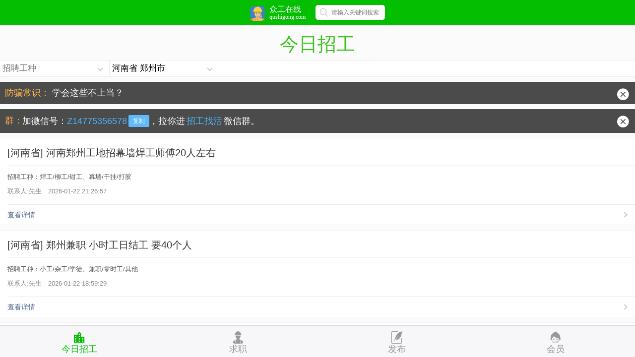

--- FILE ---
content_type: text/html;charset=utf-8
request_url: http://m.qushigong.com/zhaogong/henanzzs/
body_size: 13474
content:
<!DOCTYPE HTML>
<html>
<head>
	<!-- head加载 -->
<meta http-equiv="Content-Type" content="text/html; charset=utf-8" />
<meta name="renderer" content="webkit|ie-comp|ie-stand" />
<meta http-equiv="X-UA-Compatible" content="IE=edge,chrome=1" />
<meta name="viewport" content="width=device-width,initial-scale=1,minimum-scale=1.0,maximum-scale=1.0,user-scalable=no" />
<meta http-equiv="Cache-Control" content="no-siteapp" />
<link rel="Bookmark" href="http://m.qushigong.com/favicon.ico?t=1647414787" />
<link rel="Shortcut Icon" href="http://m.qushigong.com/favicon.ico?t=1647414787" />
<link href="http://m.qushigong.com/assets/m/lib/weui.min.css?t=1552467968" type="text/css" rel="stylesheet" />
<link href="http://m.qushigong.com/assets/m/css/jquery-weui.css?t=1552467979" type="text/css" rel="stylesheet" />
<link href="http://m.qushigong.com/assets/m/fonts/iconfont.css?t=1552467941" type="text/css" rel="stylesheet" />
<link href="http://m.qushigong.com/assets/m/css/app.css?t=1563351884" type="text/css" rel="stylesheet" />
<link href="http://m.qushigong.com/assets/plugins/layer/theme/default/layer.css" type="text/css" rel="stylesheet" />
<!--[if lt IE 9]>
<script>alert('本页面不兼容IE9及以下浏览器，建议使用其它浏览器访问！');</script>
<![endif]-->


			<title>河南省郑州市工程信息/招聘、河南省郑州市工地招工人、找队伍 - 今日招工 - 众工在线（去施工）</title>
		<style>
		.job_zd {
			position: absolute;
			right: 0;
			width: 80px;
		}
	</style>
</head>

<body>
<div class="weui-tab">
	<div class="weui-tab__bd">
		<div class="weui-tab__bd-item weui-tab__bd-item--active" id="content-container">
			<!--Header Start-->
<div class="logo-top">
	<div class="logof">
		<img src="/assets/m/images/logo-top.png" />
		<h4>
			<p>众工在线</p>
			<span>qushigong.com</span>
		</h4>
	</div>
	<div class="logor">
		<div class="page-sou">
			<div class="ipt">
				<form class="form_search" method="get">
					<div>
						<input type="text" name="s_keys" value=""
						       placeholder="请输入关键词搜索" style="text-align:left; padding:0 5px;" />
					</div>
					<input class="icBtn" type="submit" data-action="/zhaogong/" value="" />
				</form>
			</div>
		</div>
	</div>
</div>

<!--<div class="cqdiv"><a href="/publish/choujiang"><img src="/assets/images/cj.png" alt="抽奖送积分" /></a></div>-->

<!--Header End-->			
			<!--Content Start-->
			<div class="container">
				<h2 class="page-title">今日招工</h2>
				
				<div class="weui-cells list-title">
					<div class="weui-cell weui-cell_select weui-cell_select-before">
						<div class="weui-cell__hd">
							<input class="weui-input open-popup" readonly data-target="#select_work_type" type="text" value="" placeholder="招聘工种">
						</div>
						<div class="weui-cell__hd">
							<input class="weui-input open-popup" readonly data-target="#select_areas" type="text" value="河南省 郑州市" placeholder="选择区域">
						</div>
					</div>
				</div>
				
				<div class="list-body" style="margin-bottom: 20px;">
					<div class="notice">
						<div>
															<ul id="notice_list">
																			<li>
											<span style="color:#ff9900">防骗常识：</span>
											<a href="/notice/n3.html" class="w">学会这些不上当？</a>
										</li>
																			<li>
											<span style="color:#ff9900"></span>
											<a href="/notice/n2461.html" class="w">手机号被冒用，点击查看处理办法。</a>
										</li>
																	</ul>
													</div>
						<i class="icon iconfont icon-guanbi-copy"></i>
					</div>
					
											<div class="notice">
							<div style="display:inline-block; width:30px; color: darkorange; vertical-align: top; line-height: 26px;">群：</div>
							<div style="display:inline-block; width:calc(100% - 68px); line-height: 24px;">
								加微信号：<span style="color:#0099ff;">Z14775356578</span><span class="layui-btn layui-btn-xs layui-btn-normal event-weixin-copy" style="background-color: #1E9FFF;cursor: pointer;border: none;border-radius: 2px; color:#FFF; height: 24px; line-height: 24px; font-size: 12px; display: inline-block; width: 42px; vertical-align: 8%; margin-left:3px; text-align:center;">复制</span>，拉你进<span style="color:#0099ff; padding:0 3px;">招工找活</span>微信群。
							</div>
							<i class="icon iconfont icon-guanbi-copy"></i>
						</div>
										
											<a href="http://m.qushigong.com/zhaogong/henan/z13500736.html">
							<div class="weui-panel">
																<div class="weui-panel__hd">
									<h4>
										[河南省]										河南郑州工地招幕墙焊工师傅20人左右									</h4>
								</div>
								<div class="weui-panel__bd">
									<div class="weui-media-box weui-media-box_text">
										<p class="weui-media-box__desc">招聘工种：焊工/柳工/钳工、幕墙/干挂/打胶</p>
										<ul class="weui-media-box__info">
											<li class="weui-media-box__info__meta">联系人:先生</li>
											<li class="weui-media-box__info__meta">2026-01-22 21:26:57</li>
										</ul>
									</div>
								</div>
								<div class="weui-panel__ft">
									<a href="http://m.qushigong.com/zhaogong/henan/z13500736.html" class="weui-cell weui-cell_access weui-cell_link">
										<div class="weui-cell__bd">查看详情</div>
										<span class="weui-cell__ft"></span>
									</a>
								</div>
							</div>
						</a>                    						<a href="http://m.qushigong.com/zhaogong/henan/z13500261.html">
							<div class="weui-panel">
																<div class="weui-panel__hd">
									<h4>
										[河南省]										郑州兼职 小时工日结工 要40个人									</h4>
								</div>
								<div class="weui-panel__bd">
									<div class="weui-media-box weui-media-box_text">
										<p class="weui-media-box__desc">招聘工种：小工/杂工/学徒、兼职/零时工/其他</p>
										<ul class="weui-media-box__info">
											<li class="weui-media-box__info__meta">联系人:先生</li>
											<li class="weui-media-box__info__meta">2026-01-22 18:59:29</li>
										</ul>
									</div>
								</div>
								<div class="weui-panel__ft">
									<a href="http://m.qushigong.com/zhaogong/henan/z13500261.html" class="weui-cell weui-cell_access weui-cell_link">
										<div class="weui-cell__bd">查看详情</div>
										<span class="weui-cell__ft"></span>
									</a>
								</div>
							</div>
						</a>                    						<a href="http://m.qushigong.com/zhaogong/henan/z13499745.html">
							<div class="weui-panel">
																<div class="weui-panel__hd">
									<h4>
										[河南省]										专业水电 15年安装经验 有电工证									</h4>
								</div>
								<div class="weui-panel__bd">
									<div class="weui-media-box weui-media-box_text">
										<p class="weui-media-box__desc">招聘工种：水电/开槽、综合/其他</p>
										<ul class="weui-media-box__info">
											<li class="weui-media-box__info__meta">联系人:先生</li>
											<li class="weui-media-box__info__meta">2026-01-22 16:36:32</li>
										</ul>
									</div>
								</div>
								<div class="weui-panel__ft">
									<a href="http://m.qushigong.com/zhaogong/henan/z13499745.html" class="weui-cell weui-cell_access weui-cell_link">
										<div class="weui-cell__bd">查看详情</div>
										<span class="weui-cell__ft"></span>
									</a>
								</div>
							</div>
						</a>                    						<a href="http://m.qushigong.com/zhaogong/henan/z13499718.html">
							<div class="weui-panel">
																<div class="weui-panel__hd">
									<h4>
										[河南省]										孟家排骨米饭 郑州路店 招聘 服务员									</h4>
								</div>
								<div class="weui-panel__bd">
									<div class="weui-media-box weui-media-box_text">
										<p class="weui-media-box__desc">招聘工种：小工/杂工/学徒、门窗/楼梯/护栏、服务员/迎宾</p>
										<ul class="weui-media-box__info">
											<li class="weui-media-box__info__meta">联系人:先生</li>
											<li class="weui-media-box__info__meta">2026-01-22 16:33:41</li>
										</ul>
									</div>
								</div>
								<div class="weui-panel__ft">
									<a href="http://m.qushigong.com/zhaogong/henan/z13499718.html" class="weui-cell weui-cell_access weui-cell_link">
										<div class="weui-cell__bd">查看详情</div>
										<span class="weui-cell__ft"></span>
									</a>
								</div>
							</div>
						</a>                    						<a href="http://m.qushigong.com/zhaogong/henan/z13499345.html">
							<div class="weui-panel">
																<div class="weui-panel__hd">
									<h4>
										[河南省]										马彩勤女 52岁有健康证									</h4>
								</div>
								<div class="weui-panel__bd">
									<div class="weui-media-box weui-media-box_text">
										<p class="weui-media-box__desc">招聘工种：小工/杂工/学徒</p>
										<ul class="weui-media-box__info">
											<li class="weui-media-box__info__meta">联系人:先生</li>
											<li class="weui-media-box__info__meta">2026-01-22 15:08:33</li>
										</ul>
									</div>
								</div>
								<div class="weui-panel__ft">
									<a href="http://m.qushigong.com/zhaogong/henan/z13499345.html" class="weui-cell weui-cell_access weui-cell_link">
										<div class="weui-cell__bd">查看详情</div>
										<span class="weui-cell__ft"></span>
									</a>
								</div>
							</div>
						</a>                    						<a href="http://m.qushigong.com/zhaogong/henan/z13499338.html">
							<div class="weui-panel">
																<div class="weui-panel__hd">
									<h4>
										[河南省]										王素霞女 53岁有健康证									</h4>
								</div>
								<div class="weui-panel__bd">
									<div class="weui-media-box weui-media-box_text">
										<p class="weui-media-box__desc">招聘工种：小工/杂工/学徒</p>
										<ul class="weui-media-box__info">
											<li class="weui-media-box__info__meta">联系人:先生</li>
											<li class="weui-media-box__info__meta">2026-01-22 15:06:33</li>
										</ul>
									</div>
								</div>
								<div class="weui-panel__ft">
									<a href="http://m.qushigong.com/zhaogong/henan/z13499338.html" class="weui-cell weui-cell_access weui-cell_link">
										<div class="weui-cell__bd">查看详情</div>
										<span class="weui-cell__ft"></span>
									</a>
								</div>
							</div>
						</a>                    						<a href="http://m.qushigong.com/zhaogong/henan/z13499112.html">
							<div class="weui-panel">
																<div class="weui-panel__hd">
									<h4>
										[河南省]										工地白沙 包工扣不锈钢条 10人以上									</h4>
								</div>
								<div class="weui-panel__bd">
									<div class="weui-media-box weui-media-box_text">
										<p class="weui-media-box__desc">招聘工种：小工/杂工/学徒、钢结构/不锈钢/彩钢、综合/其他</p>
										<ul class="weui-media-box__info">
											<li class="weui-media-box__info__meta">联系人:先生</li>
											<li class="weui-media-box__info__meta">2026-01-22 14:16:40</li>
										</ul>
									</div>
								</div>
								<div class="weui-panel__ft">
									<a href="http://m.qushigong.com/zhaogong/henan/z13499112.html" class="weui-cell weui-cell_access weui-cell_link">
										<div class="weui-cell__bd">查看详情</div>
										<span class="weui-cell__ft"></span>
									</a>
								</div>
							</div>
						</a>                    						<a href="http://m.qushigong.com/zhaogong/henan/z13499018.html">
							<div class="weui-panel">
																<div class="weui-panel__hd">
									<h4>
										[河南省]										郑州专业地平 地面硬化10元/平方									</h4>
								</div>
								<div class="weui-panel__bd">
									<div class="weui-media-box weui-media-box_text">
										<p class="weui-media-box__desc">招聘工种：地坪/环氧/地坪漆</p>
										<ul class="weui-media-box__info">
											<li class="weui-media-box__info__meta">联系人:先生</li>
											<li class="weui-media-box__info__meta">2026-01-22 13:52:36</li>
										</ul>
									</div>
								</div>
								<div class="weui-panel__ft">
									<a href="http://m.qushigong.com/zhaogong/henan/z13499018.html" class="weui-cell weui-cell_access weui-cell_link">
										<div class="weui-cell__bd">查看详情</div>
										<span class="weui-cell__ft"></span>
									</a>
								</div>
							</div>
						</a>                    						<a href="http://m.qushigong.com/zhaogong/henan/z13499010.html">
							<div class="weui-panel">
																<div class="weui-panel__hd">
									<h4>
										[河南省]										明天需要一个中工 有时间联系									</h4>
								</div>
								<div class="weui-panel__bd">
									<div class="weui-media-box weui-media-box_text">
										<p class="weui-media-box__desc">招聘工种：小工/杂工/学徒</p>
										<ul class="weui-media-box__info">
											<li class="weui-media-box__info__meta">联系人:先生</li>
											<li class="weui-media-box__info__meta">2026-01-22 13:50:35</li>
										</ul>
									</div>
								</div>
								<div class="weui-panel__ft">
									<a href="http://m.qushigong.com/zhaogong/henan/z13499010.html" class="weui-cell weui-cell_access weui-cell_link">
										<div class="weui-cell__bd">查看详情</div>
										<span class="weui-cell__ft"></span>
									</a>
								</div>
							</div>
						</a>                    						<a href="http://m.qushigong.com/zhaogong/henan/z13498597.html">
							<div class="weui-panel">
																<div class="weui-panel__hd">
									<h4>
										[河南省]										招聘物业监控室值班员 工作地点									</h4>
								</div>
								<div class="weui-panel__bd">
									<div class="weui-media-box weui-media-box_text">
										<p class="weui-media-box__desc">招聘工种：弱电/消防/安防/监控、保安/物业/辅警</p>
										<ul class="weui-media-box__info">
											<li class="weui-media-box__info__meta">联系人:先生</li>
											<li class="weui-media-box__info__meta">2026-01-22 12:14:21</li>
										</ul>
									</div>
								</div>
								<div class="weui-panel__ft">
									<a href="http://m.qushigong.com/zhaogong/henan/z13498597.html" class="weui-cell weui-cell_access weui-cell_link">
										<div class="weui-cell__bd">查看详情</div>
										<span class="weui-cell__ft"></span>
									</a>
								</div>
							</div>
						</a>                    						<a href="http://m.qushigong.com/zhaogong/henan/z13498434.html">
							<div class="weui-panel">
																<div class="weui-panel__hd">
									<h4>
										[河南省]										专业临时裁剪 计件 计时 替班 记版									</h4>
								</div>
								<div class="weui-panel__bd">
									<div class="weui-media-box weui-media-box_text">
										<p class="weui-media-box__desc">招聘工种：替班</p>
										<ul class="weui-media-box__info">
											<li class="weui-media-box__info__meta">联系人:先生</li>
											<li class="weui-media-box__info__meta">2026-01-22 11:40:33</li>
										</ul>
									</div>
								</div>
								<div class="weui-panel__ft">
									<a href="http://m.qushigong.com/zhaogong/henan/z13498434.html" class="weui-cell weui-cell_access weui-cell_link">
										<div class="weui-cell__bd">查看详情</div>
										<span class="weui-cell__ft"></span>
									</a>
								</div>
							</div>
						</a>                                            <!-- 多条广告如下脚本只需引入一次 -->
						<script type="text/javascript" src="//cpro.baidustatic.com/cpro/ui/cm.js" async="async" defer="defer"></script>
						<script type="text/javascript">
							(function() {
								var s = "_" + Math.random().toString(36).slice(2);
								document.write('<div style="" id="' + s + '"></div>');
								(window.slotbydup = window.slotbydup || []).push({
									id: "u3537662",
									container: s
								});
							})();
						</script>
											<a href="http://m.qushigong.com/zhaogong/henan/z13498131.html">
							<div class="weui-panel">
																<div class="weui-panel__hd">
									<h4>
										[河南省]										一 长期招聘市场保安 主要工作巡逻									</h4>
								</div>
								<div class="weui-panel__bd">
									<div class="weui-media-box weui-media-box_text">
										<p class="weui-media-box__desc">招聘工种：小工/杂工/学徒、门窗/楼梯/护栏、保安/物业/辅警</p>
										<ul class="weui-media-box__info">
											<li class="weui-media-box__info__meta">联系人:先生</li>
											<li class="weui-media-box__info__meta">2026-01-22 10:50:23</li>
										</ul>
									</div>
								</div>
								<div class="weui-panel__ft">
									<a href="http://m.qushigong.com/zhaogong/henan/z13498131.html" class="weui-cell weui-cell_access weui-cell_link">
										<div class="weui-cell__bd">查看详情</div>
										<span class="weui-cell__ft"></span>
									</a>
								</div>
							</div>
						</a>                    						<a href="http://m.qushigong.com/zhaogong/henan/z13497962.html">
							<div class="weui-panel">
																<div class="weui-panel__hd">
									<h4>
										[河南省]										紧急通知 郑州本地16周岁以上跨年寒假工									</h4>
								</div>
								<div class="weui-panel__bd">
									<div class="weui-media-box weui-media-box_text">
										<p class="weui-media-box__desc">招聘工种：焊工/柳工/钳工</p>
										<ul class="weui-media-box__info">
											<li class="weui-media-box__info__meta">联系人:先生</li>
											<li class="weui-media-box__info__meta">2026-01-22 10:22:51</li>
										</ul>
									</div>
								</div>
								<div class="weui-panel__ft">
									<a href="http://m.qushigong.com/zhaogong/henan/z13497962.html" class="weui-cell weui-cell_access weui-cell_link">
										<div class="weui-cell__bd">查看详情</div>
										<span class="weui-cell__ft"></span>
									</a>
								</div>
							</div>
						</a>                    						<a href="http://m.qushigong.com/zhaogong/henan/z13497566.html">
							<div class="weui-panel">
																<div class="weui-panel__hd">
									<h4>
										[河南省]										1 北四环附近中博物流需要两名装卸工									</h4>
								</div>
								<div class="weui-panel__bd">
									<div class="weui-media-box weui-media-box_text">
										<p class="weui-media-box__desc">招聘工种：搬运工/装卸/除渣</p>
										<ul class="weui-media-box__info">
											<li class="weui-media-box__info__meta">联系人:先生</li>
											<li class="weui-media-box__info__meta">2026-01-22 09:21:14</li>
										</ul>
									</div>
								</div>
								<div class="weui-panel__ft">
									<a href="http://m.qushigong.com/zhaogong/henan/z13497566.html" class="weui-cell weui-cell_access weui-cell_link">
										<div class="weui-cell__bd">查看详情</div>
										<span class="weui-cell__ft"></span>
									</a>
								</div>
							</div>
						</a>                    						<a href="http://m.qushigong.com/zhaogong/henan/z13497036.html">
							<div class="weui-panel">
																<div class="weui-panel__hd">
									<h4>
										[河南省]										郑州防水施工漏水维修 家装 防水施工									</h4>
								</div>
								<div class="weui-panel__bd">
									<div class="weui-media-box weui-media-box_text">
										<p class="weui-media-box__desc">招聘工种：防水/防腐、外墙/保温/吊篮、综合/其他</p>
										<ul class="weui-media-box__info">
											<li class="weui-media-box__info__meta">联系人:先生</li>
											<li class="weui-media-box__info__meta">2026-01-22 06:40:11</li>
										</ul>
									</div>
								</div>
								<div class="weui-panel__ft">
									<a href="http://m.qushigong.com/zhaogong/henan/z13497036.html" class="weui-cell weui-cell_access weui-cell_link">
										<div class="weui-cell__bd">查看详情</div>
										<span class="weui-cell__ft"></span>
									</a>
								</div>
							</div>
						</a>                    						<a href="http://m.qushigong.com/zhaogong/henan/z13496120.html">
							<div class="weui-panel">
																<div class="weui-panel__hd">
									<h4>
										[河南省]										每天往返 南乐 郑州 机场									</h4>
								</div>
								<div class="weui-panel__bd">
									<div class="weui-media-box weui-media-box_text">
										<p class="weui-media-box__desc">招聘工种：地铁/轻轨/机场</p>
										<ul class="weui-media-box__info">
											<li class="weui-media-box__info__meta">联系人:先生</li>
											<li class="weui-media-box__info__meta">2026-01-21 18:16:27</li>
										</ul>
									</div>
								</div>
								<div class="weui-panel__ft">
									<a href="http://m.qushigong.com/zhaogong/henan/z13496120.html" class="weui-cell weui-cell_access weui-cell_link">
										<div class="weui-cell__bd">查看详情</div>
										<span class="weui-cell__ft"></span>
									</a>
								</div>
							</div>
						</a>                    						<a href="http://m.qushigong.com/zhaogong/henan/z13495841.html">
							<div class="weui-panel">
																<div class="weui-panel__hd">
									<h4>
										[河南省]										塞尔维亚上市公司直招 45岁以下									</h4>
								</div>
								<div class="weui-panel__bd">
									<div class="weui-media-box weui-media-box_text">
										<p class="weui-media-box__desc">招聘工种：焊工/柳工/钳工、建筑木工/模板、测量员/测绘、综合/其他、家具/家电维修、服装厂/鞋/化妆品</p>
										<ul class="weui-media-box__info">
											<li class="weui-media-box__info__meta">联系人:先生</li>
											<li class="weui-media-box__info__meta">2026-01-21 17:16:51</li>
										</ul>
									</div>
								</div>
								<div class="weui-panel__ft">
									<a href="http://m.qushigong.com/zhaogong/henan/z13495841.html" class="weui-cell weui-cell_access weui-cell_link">
										<div class="weui-cell__bd">查看详情</div>
										<span class="weui-cell__ft"></span>
									</a>
								</div>
							</div>
						</a>                    						<a href="http://m.qushigong.com/zhaogong/henan/z13495801.html">
							<div class="weui-panel">
																<div class="weui-panel__hd">
									<h4>
										[河南省]										天天往返郑州 明天上午8/9/10点去郑									</h4>
								</div>
								<div class="weui-panel__bd">
									<div class="weui-media-box weui-media-box_text">
										<p class="weui-media-box__desc">招聘工种：防水/防腐、外墙/保温/吊篮</p>
										<ul class="weui-media-box__info">
											<li class="weui-media-box__info__meta">联系人:先生</li>
											<li class="weui-media-box__info__meta">2026-01-21 17:08:07</li>
										</ul>
									</div>
								</div>
								<div class="weui-panel__ft">
									<a href="http://m.qushigong.com/zhaogong/henan/z13495801.html" class="weui-cell weui-cell_access weui-cell_link">
										<div class="weui-cell__bd">查看详情</div>
										<span class="weui-cell__ft"></span>
									</a>
								</div>
							</div>
						</a>                    						<a href="http://m.qushigong.com/zhaogong/henan/z13495580.html">
							<div class="weui-panel">
																<div class="weui-panel__hd">
									<h4>
										[河南省]										郑州专业木工 吊顶 隔断 护墙板									</h4>
								</div>
								<div class="weui-panel__bd">
									<div class="weui-media-box weui-media-box_text">
										<p class="weui-media-box__desc">招聘工种：装修木工/家具/吊顶、建筑木工/模板、综合/其他</p>
										<ul class="weui-media-box__info">
											<li class="weui-media-box__info__meta">联系人:先生</li>
											<li class="weui-media-box__info__meta">2026-01-21 16:12:05</li>
										</ul>
									</div>
								</div>
								<div class="weui-panel__ft">
									<a href="http://m.qushigong.com/zhaogong/henan/z13495580.html" class="weui-cell weui-cell_access weui-cell_link">
										<div class="weui-cell__bd">查看详情</div>
										<span class="weui-cell__ft"></span>
									</a>
								</div>
							</div>
						</a>                    						<a href="http://m.qushigong.com/zhaogong/henan/z13494877.html">
							<div class="weui-panel">
																<div class="weui-panel__hd">
									<h4>
										[河南省]										郑州大学南路沙发厂招聘 厂长一名									</h4>
								</div>
								<div class="weui-panel__bd">
									<div class="weui-media-box weui-media-box_text">
										<p class="weui-media-box__desc">招聘工种：建筑木工/模板、厂长/管理/其他</p>
										<ul class="weui-media-box__info">
											<li class="weui-media-box__info__meta">联系人:先生</li>
											<li class="weui-media-box__info__meta">2026-01-21 13:43:07</li>
										</ul>
									</div>
								</div>
								<div class="weui-panel__ft">
									<a href="http://m.qushigong.com/zhaogong/henan/z13494877.html" class="weui-cell weui-cell_access weui-cell_link">
										<div class="weui-cell__bd">查看详情</div>
										<span class="weui-cell__ft"></span>
									</a>
								</div>
							</div>
						</a>                    				</div>
				
									<div style="margin: 20px 4%;">
													<a href="http://m.qushigong.com/zhaogong/henanzzs/?page=2" class="weui-btn weui-btn_primary last">加载下一页</a>
											</div>
								
				<div style="margin: 0 4% 40px 4%;">
					<div class="aboutwx-pic">
						<img src="/assets/m/images/qsgwx.png" />
					</div>
					<div class="aboutwx-text">
						<a href="/about/guanyuwomen/" class="b">关于众工在线</a> |
						<a href="/about/mianzeshengming/" class="r">免责声明</a> |
						<a href="/job/delete.html" class="r">删除招工</a>
					</div>
				</div>
			</div>
			<!--Content End-->
		</div>
	</div>
	
	<!--Bottom Start-->
<div class="weui-tabbar">
	<a href="/" class="weui-tabbar__item weui-bar__item--on">
		<div class="weui-tabbar__icon">
			<i class="icon iconfont icon-gongchengzhaobiao"></i>
		</div>
		<p class="weui-tabbar__label">今日招工</p>
	</a>
	<a href="/shigong/" class="weui-tabbar__item ">
		<div class="weui-tabbar__icon">
			<i class="icon iconfont icon-gongren"></i>
		</div>
		<p class="weui-tabbar__label">求职</p>
	</a>
	<a href="/member/zhaogong/fast_add" class="weui-tabbar__item ">
		<div class="weui-tabbar__icon">
			<i class="icon iconfont icon-fabu"></i>
		</div>
		<p class="weui-tabbar__label">发布</p>
	</a>
	<a href="/member/" class="weui-tabbar__item ">
		<div class="weui-tabbar__icon">
			<i class="icon iconfont icon-kefu"></i>
		</div>
		<p class="weui-tabbar__label">会员</p>
	</a>
</div>
<!--Bottom End-->	
	<!--选择工种-->
	<div id="select_work_type" class="weui-popup__container multiple-select" style="z-index:502">
		<div class="weui-popup__overlay"></div>
		<div class="weui-popup__modal">
			<div class="weui-tab">
				<div class="weui-tab__bd">
					<div id="tab1" class="weui-tab__bd-item weui-tab__bd-item--active">
						<h4 class="page-title">选择招聘工种</h4>
													<div class="weui-loadmore weui-loadmore_line">
								<span class="weui-loadmore__tips">土建/装修/安装</span>
							</div>
							<div class="options">
																	<a 									   href="/zhaogong/henanzzs_4/">钢筋工/绑扎/翻样</a>
																	<a 									   href="/zhaogong/henanzzs_14/">装修木工/家具/吊顶</a>
																	<a 									   href="/zhaogong/henanzzs_15/">水电/开槽</a>
																	<a 									   href="/zhaogong/henanzzs_16/">架子工/爬架/竹架</a>
																	<a 									   href="/zhaogong/henanzzs_18/">焊工/柳工/钳工</a>
																	<a 									   href="/zhaogong/henanzzs_19/">油漆工/涂料/乳胶漆</a>
																	<a 									   href="/zhaogong/henanzzs_20/">泥水/瓦工/贴砖/砌墙</a>
																	<a 									   href="/zhaogong/henanzzs_42/">外墙/保温/吊篮</a>
																	<a 									   href="/zhaogong/henanzzs_45/">地坪/环氧/地坪漆</a>
																	<a 									   href="/zhaogong/henanzzs_63/">小工/杂工/学徒</a>
																	<a 									   href="/zhaogong/henanzzs_84/">空调/通风/管道</a>
																	<a 									   href="/zhaogong/henanzzs_86/">钢结构/不锈钢/彩钢</a>
																	<a 									   href="/zhaogong/henanzzs_87/">门窗/楼梯/护栏</a>
																	<a 									   href="/zhaogong/henanzzs_90/">混凝土/打灰</a>
																	<a 									   href="/zhaogong/henanzzs_91/">建筑木工/模板</a>
																	<a 									   href="/zhaogong/henanzzs_92/">弱电/消防/安防/监控</a>
																	<a 									   href="/zhaogong/henanzzs_93/">刮腻子/刮大白</a>
																	<a 									   href="/zhaogong/henanzzs_94/">抹灰/挂网/石膏</a>
																	<a 									   href="/zhaogong/henanzzs_95/">幕墙/干挂/打胶</a>
																	<a 									   href="/zhaogong/henanzzs_105/">钻工/矿工/喷浆/爆破</a>
																	<a 									   href="/zhaogong/henanzzs_125/">室内装饰/贴墙纸/墙布</a>
																	<a 									   href="/zhaogong/henanzzs_128/">综合/其他</a>
															</div>
													<div class="weui-loadmore weui-loadmore_line">
								<span class="weui-loadmore__tips">司机/机手/维修</span>
							</div>
							<div class="options">
																	<a 									   href="/zhaogong/henanzzs_134/">挖机司机/替班</a>
																	<a 									   href="/zhaogong/henanzzs_135/">铲车/推土机/替班</a>
																	<a 									   href="/zhaogong/henanzzs_140/">货车司机/高栏</a>
																	<a 									   href="/zhaogong/henanzzs_137/">吊车/龙门吊/起重机</a>
																	<a 									   href="/zhaogong/henanzzs_139/">挂车/板车/牵引车</a>
																	<a 									   href="/zhaogong/henanzzs_62/">塔吊/指挥/替班</a>
																	<a 									   href="/zhaogong/henanzzs_136/">叉车司机</a>
																	<a 									   href="/zhaogong/henanzzs_142/">混凝土搅拌车/泵车</a>
																	<a 									   href="/zhaogong/henanzzs_141/">小车司机/面包车</a>
																	<a 									   href="/zhaogong/henanzzs_143/">压路机/摊铺机</a>
																	<a 									   href="/zhaogong/henanzzs_144/">其他司机</a>
																	<a 									   href="/zhaogong/henanzzs_85/">电梯/升降机</a>
																	<a 									   href="/zhaogong/henanzzs_107/">替班</a>
																	<a 									   href="/zhaogong/henanzzs_151/">渣车/自卸渣土车</a>
																	<a 									   href="/zhaogong/henanzzs_152/">油罐车/槽罐车/撒水车</a>
																	<a 									   href="/zhaogong/henanzzs_153/">旋挖钻机司机/强夯</a>
																	<a 									   href="/zhaogong/henanzzs_154/">机修工/修挖机/修车</a>
															</div>
													<div class="weui-loadmore weui-loadmore_line">
								<span class="weui-loadmore__tips">路桥隧/桩基/防护</span>
							</div>
							<div class="options">
																	<a 									   href="/zhaogong/henanzzs_21/">挖桩/破桩</a>
																	<a 									   href="/zhaogong/henanzzs_22/">地基处理</a>
																	<a 									   href="/zhaogong/henanzzs_25/">公路/铁路</a>
																	<a 									   href="/zhaogong/henanzzs_27/">桥梁</a>
																	<a 									   href="/zhaogong/henanzzs_28/">隧道/涵洞</a>
																	<a 									   href="/zhaogong/henanzzs_35/">加固/防护/边坡</a>
																	<a 									   href="/zhaogong/henanzzs_38/">防水/防腐</a>
																	<a 									   href="/zhaogong/henanzzs_59/">土石方</a>
																	<a 									   href="/zhaogong/henanzzs_81/">爆破/其他</a>
															</div>
													<div class="weui-loadmore weui-loadmore_line">
								<span class="weui-loadmore__tips">市政/园林/亮化</span>
							</div>
							<div class="options">
																	<a 									   href="/zhaogong/henanzzs_70/">绿化</a>
																	<a 									   href="/zhaogong/henanzzs_71/">公园/园林/古建筑</a>
																	<a 									   href="/zhaogong/henanzzs_72/">给排水/管网</a>
																	<a 									   href="/zhaogong/henanzzs_73/">亮化/照明/路灯</a>
																	<a 									   href="/zhaogong/henanzzs_157/">垃圾/污水处理</a>
																	<a 									   href="/zhaogong/henanzzs_158/">地铁/轻轨/机场</a>
																	<a 									   href="/zhaogong/henanzzs_159/">电信/燃气/电网</a>
																	<a 									   href="/zhaogong/henanzzs_160/">光伏/风电/其他</a>
															</div>
													<div class="weui-loadmore weui-loadmore_line">
								<span class="weui-loadmore__tips">管理/九大员</span>
							</div>
							<div class="options">
																	<a 									   href="/zhaogong/henanzzs_112/">监理员/总监</a>
																	<a 									   href="/zhaogong/henanzzs_113/">施工员/放线</a>
																	<a 									   href="/zhaogong/henanzzs_114/">资料员</a>
																	<a 									   href="/zhaogong/henanzzs_115/">材料员</a>
																	<a 									   href="/zhaogong/henanzzs_116/">预算/造价/投标</a>
																	<a 									   href="/zhaogong/henanzzs_117/">质检员/检测检验</a>
																	<a 									   href="/zhaogong/henanzzs_118/">安全员</a>
																	<a 									   href="/zhaogong/henanzzs_119/">测量员/测绘</a>
																	<a 									   href="/zhaogong/henanzzs_120/">工长/项目经理</a>
																	<a 									   href="/zhaogong/henanzzs_121/">总工/技术员/实验</a>
																	<a 									   href="/zhaogong/henanzzs_123/">工程师/建造师</a>
																	<a 									   href="/zhaogong/henanzzs_126/">实习生/学徒/其他</a>
																	<a 									   href="/zhaogong/henanzzs_155/">装修/建筑设计师</a>
															</div>
													<div class="weui-loadmore weui-loadmore_line">
								<span class="weui-loadmore__tips">服务业/物流配送</span>
							</div>
							<div class="options">
																	<a 									   href="/zhaogong/henanzzs_99/">厨师/洗碗工/配菜</a>
																	<a 									   href="/zhaogong/henanzzs_106/">保洁/疏通</a>
																	<a 									   href="/zhaogong/henanzzs_146/">服务员/迎宾</a>
																	<a 									   href="/zhaogong/henanzzs_147/">快递员/分拣</a>
																	<a 									   href="/zhaogong/henanzzs_148/">骑手/配送</a>
																	<a 									   href="/zhaogong/henanzzs_149/">保安/物业/辅警</a>
																	<a 									   href="/zhaogong/henanzzs_162/">营业员/收银员/店长</a>
																	<a 									   href="/zhaogong/henanzzs_163/">家具/家电维修</a>
																	<a 									   href="/zhaogong/henanzzs_164/">搬运工/装卸/除渣</a>
																	<a 									   href="/zhaogong/henanzzs_165/">押运员/库管</a>
																	<a 									   href="/zhaogong/henanzzs_166/">美发/美容/洗头工</a>
																	<a 									   href="/zhaogong/henanzzs_167/">足疗/保姆</a>
																	<a 									   href="/zhaogong/henanzzs_168/">兼职/零时工/其他</a>
																	<a 									   href="/zhaogong/henanzzs_184/">客服/销售</a>
															</div>
													<div class="weui-loadmore weui-loadmore_line">
								<span class="weui-loadmore__tips">制造业/工厂</span>
							</div>
							<div class="options">
																	<a 									   href="/zhaogong/henanzzs_170/">电子厂/电器/五金</a>
																	<a 									   href="/zhaogong/henanzzs_171/">食品厂/饮料/酒茶</a>
																	<a 									   href="/zhaogong/henanzzs_172/">包装厂/组装厂</a>
																	<a 									   href="/zhaogong/henanzzs_173/">机械厂/汽配</a>
																	<a 									   href="/zhaogong/henanzzs_174/">服装厂/鞋/化妆品</a>
																	<a 									   href="/zhaogong/henanzzs_175/">家具厂/建材</a>
																	<a 									   href="/zhaogong/henanzzs_176/">化工厂/塑料厂</a>
																	<a 									   href="/zhaogong/henanzzs_177/">钢厂/水泥厂</a>
																	<a 									   href="/zhaogong/henanzzs_178/">厂长/管理/其他</a>
																	<a 									   href="/zhaogong/henanzzs_181/">眼镜厂</a>
																	<a 									   href="/zhaogong/henanzzs_182/">阀门/紧固件</a>
																	<a 									   href="/zhaogong/henanzzs_183/">低压电器/电子开关/五金冲压</a>
															</div>
													<div class="weui-loadmore weui-loadmore_line">
								<span class="weui-loadmore__tips">其他招工</span>
							</div>
							<div class="options">
																	<a 									   href="/zhaogong/henanzzs_180/">其他</a>
															</div>
												<div style="height: 60px;"></div>
					</div>
				</div>
				<div class="weui-tabbar">
					<a href="/zhaogong/henanzzs/" class="weui-tabbar__item weui-bar__item--on close-popup" style="line-height: 2rem;background-color: #04BE02;">
						<p class="weui-tabbar__label" style="line-height: 2rem;color: #fff;font-size: 1rem;">不限工种</p>
					</a>
				</div>
			</div>
		</div>
	</div>
	
	<!--选择地区-->
	<div id="select_areas" class="weui-popup__container multiple-select" style="z-index:502">
		<div class="weui-popup__overlay"></div>
		<div class="weui-popup__modal">
			<div class="weui-tab">
				<div class="weui-tab__bd">
					<div id="tab1" class="weui-tab__bd-item weui-tab__bd-item--active">
						<h4 class="page-title">选择项目地区</h4>
																			<div class="weui-loadmore weui-loadmore_line">
								<span class="weui-loadmore__tips">直辖市</span>
							</div>
							<div class="options">
																	<a 									   href="/zhaogong/bj/">北京市</a>
																	<a 									   href="/zhaogong/tj/">天津市</a>
																	<a 									   href="/zhaogong/sh/">上海市</a>
																	<a 									   href="/zhaogong/tw/">台湾省</a>
															</div>
																			<div class="weui-loadmore weui-loadmore_line">
								<span class="weui-loadmore__tips">
									<a href="/zhaogong/cq/" style="color: #0a6aa1;">重庆市</a>
								</span>
							</div>
							<div class="options">
								<a 								   href="/zhaogong/cq/">重庆市全部</a>
																	<a 									   href="/zhaogong/cqcq/">重庆城区</a>
																	<a 									   href="/zhaogong/cqcqjx/">重庆郊县</a>
															</div>
													<div class="weui-loadmore weui-loadmore_line">
								<span class="weui-loadmore__tips">
									<a href="/zhaogong/hebei/" style="color: #0a6aa1;">河北省</a>
								</span>
							</div>
							<div class="options">
								<a 								   href="/zhaogong/hebei/">河北省全部</a>
																	<a 									   href="/zhaogong/hebeisjzs/">石家庄市</a>
																	<a 									   href="/zhaogong/hebeizjks/">张家口市</a>
																	<a 									   href="/zhaogong/hebeicds/">承德市</a>
																	<a 									   href="/zhaogong/hebeiqhds/">秦皇岛市</a>
																	<a 									   href="/zhaogong/hebeitss/">唐山市</a>
																	<a 									   href="/zhaogong/hebeilfs/">廊坊市</a>
																	<a 									   href="/zhaogong/hebeibds/">保定市</a>
																	<a 									   href="/zhaogong/hebeihss/">衡水市</a>
																	<a 									   href="/zhaogong/hebeiczs/">沧州市</a>
																	<a 									   href="/zhaogong/hebeixts/">邢台市</a>
																	<a 									   href="/zhaogong/hebeihds/">邯郸市</a>
															</div>
													<div class="weui-loadmore weui-loadmore_line">
								<span class="weui-loadmore__tips">
									<a href="/zhaogong/sx/" style="color: #0a6aa1;">山西省</a>
								</span>
							</div>
							<div class="options">
								<a 								   href="/zhaogong/sx/">山西省全部</a>
																	<a 									   href="/zhaogong/sxtys/">太原市</a>
																	<a 									   href="/zhaogong/sxszs/">朔州市</a>
																	<a 									   href="/zhaogong/sxdts/">大同市</a>
																	<a 									   href="/zhaogong/sxyqs/">阳泉市</a>
																	<a 									   href="/zhaogong/sxczs/">长治市</a>
																	<a 									   href="/zhaogong/sxjcs/">晋城市</a>
																	<a 									   href="/zhaogong/sxxzs/">忻州市</a>
																	<a 									   href="/zhaogong/sxjzs/">晋中市</a>
																	<a 									   href="/zhaogong/sxlfs/">临汾市</a>
																	<a 									   href="/zhaogong/sxlls/">吕梁市</a>
																	<a 									   href="/zhaogong/sxycs/">运城市</a>
															</div>
													<div class="weui-loadmore weui-loadmore_line">
								<span class="weui-loadmore__tips">
									<a href="/zhaogong/nmg/" style="color: #0a6aa1;">内蒙古自治区</a>
								</span>
							</div>
							<div class="options">
								<a 								   href="/zhaogong/nmg/">内蒙古自治区全部</a>
																	<a 									   href="/zhaogong/nmghhhts/">呼和浩特市</a>
																	<a 									   href="/zhaogong/nmgbts/">包头市</a>
																	<a 									   href="/zhaogong/nmgwhs/">乌海市</a>
																	<a 									   href="/zhaogong/nmgcfs/">赤峰市</a>
																	<a 									   href="/zhaogong/nmgtls/">通辽市</a>
																	<a 									   href="/zhaogong/nmghlbes/">呼伦贝尔市</a>
																	<a 									   href="/zhaogong/nmgeedss/">鄂尔多斯市</a>
																	<a 									   href="/zhaogong/nmgwlcbs/">乌兰察布市</a>
																	<a 									   href="/zhaogong/nmgbynes/">巴彦淖尔市</a>
																	<a 									   href="/zhaogong/nmgxam/">兴安盟</a>
																	<a 									   href="/zhaogong/nmgxlglm/">锡林郭勒盟</a>
																	<a 									   href="/zhaogong/nmgalsm/">阿拉善盟</a>
															</div>
													<div class="weui-loadmore weui-loadmore_line">
								<span class="weui-loadmore__tips">
									<a href="/zhaogong/ln/" style="color: #0a6aa1;">辽宁省</a>
								</span>
							</div>
							<div class="options">
								<a 								   href="/zhaogong/ln/">辽宁省全部</a>
																	<a 									   href="/zhaogong/lnsys/">沈阳市</a>
																	<a 									   href="/zhaogong/lnzys/">朝阳市</a>
																	<a 									   href="/zhaogong/lnfxs/">阜新市</a>
																	<a 									   href="/zhaogong/lntls/">铁岭市</a>
																	<a 									   href="/zhaogong/lnfss/">抚顺市</a>
																	<a 									   href="/zhaogong/lnbxs/">本溪市</a>
																	<a 									   href="/zhaogong/lnlys/">辽阳市</a>
																	<a 									   href="/zhaogong/lnass/">鞍山市</a>
																	<a 									   href="/zhaogong/lndds/">丹东市</a>
																	<a 									   href="/zhaogong/lndls/">大连市</a>
																	<a 									   href="/zhaogong/lnyks/">营口市</a>
																	<a 									   href="/zhaogong/lnpjs/">盘锦市</a>
																	<a 									   href="/zhaogong/lnjzs/">锦州市</a>
																	<a 									   href="/zhaogong/lnhlds/">葫芦岛市</a>
															</div>
													<div class="weui-loadmore weui-loadmore_line">
								<span class="weui-loadmore__tips">
									<a href="/zhaogong/jl/" style="color: #0a6aa1;">吉林省</a>
								</span>
							</div>
							<div class="options">
								<a 								   href="/zhaogong/jl/">吉林省全部</a>
																	<a 									   href="/zhaogong/jlccs/">长春市</a>
																	<a 									   href="/zhaogong/jlbcs/">白城市</a>
																	<a 									   href="/zhaogong/jlsys/">松原市</a>
																	<a 									   href="/zhaogong/jljls/">吉林市</a>
																	<a 									   href="/zhaogong/jlsps/">四平市</a>
																	<a 									   href="/zhaogong/jllys/">辽源市</a>
																	<a 									   href="/zhaogong/jlths/">通化市</a>
																	<a 									   href="/zhaogong/jlbss/">白山市</a>
																	<a 									   href="/zhaogong/jlybz/">延边朝鲜族自治州</a>
															</div>
													<div class="weui-loadmore weui-loadmore_line">
								<span class="weui-loadmore__tips">
									<a href="/zhaogong/hlj/" style="color: #0a6aa1;">黑龙江省</a>
								</span>
							</div>
							<div class="options">
								<a 								   href="/zhaogong/hlj/">黑龙江省全部</a>
																	<a 									   href="/zhaogong/hljhebs/">哈尔滨市</a>
																	<a 									   href="/zhaogong/hljqqhes/">齐齐哈尔市</a>
																	<a 									   href="/zhaogong/hljqths/">七台河市</a>
																	<a 									   href="/zhaogong/hljhhs/">黑河市</a>
																	<a 									   href="/zhaogong/hljdqs/">大庆市</a>
																	<a 									   href="/zhaogong/hljhgs/">鹤岗市</a>
																	<a 									   href="/zhaogong/hljycs/">伊春市</a>
																	<a 									   href="/zhaogong/hljjmss/">佳木斯市</a>
																	<a 									   href="/zhaogong/hljsyss/">双鸭山市</a>
																	<a 									   href="/zhaogong/hljjxs/">鸡西市</a>
																	<a 									   href="/zhaogong/hljmdjs/">牡丹江市</a>
																	<a 									   href="/zhaogong/hljshs/">绥化市</a>
																	<a 									   href="/zhaogong/hljdxaldq/">大兴安岭地区</a>
															</div>
													<div class="weui-loadmore weui-loadmore_line">
								<span class="weui-loadmore__tips">
									<a href="/zhaogong/js/" style="color: #0a6aa1;">江苏省</a>
								</span>
							</div>
							<div class="options">
								<a 								   href="/zhaogong/js/">江苏省全部</a>
																	<a 									   href="/zhaogong/jsnjs/">南京市</a>
																	<a 									   href="/zhaogong/jsxzs/">徐州市</a>
																	<a 									   href="/zhaogong/jslygs/">连云港市</a>
																	<a 									   href="/zhaogong/jssqs/">宿迁市</a>
																	<a 									   href="/zhaogong/jshas/">淮安市</a>
																	<a 									   href="/zhaogong/jsycs/">盐城市</a>
																	<a 									   href="/zhaogong/jsyzs/">扬州市</a>
																	<a 									   href="/zhaogong/jstzs/">泰州市</a>
																	<a 									   href="/zhaogong/jsnts/">南通市</a>
																	<a 									   href="/zhaogong/jszjs/">镇江市</a>
																	<a 									   href="/zhaogong/jsczs/">常州市</a>
																	<a 									   href="/zhaogong/jswxs/">无锡市</a>
																	<a 									   href="/zhaogong/jsszs/">苏州市</a>
															</div>
													<div class="weui-loadmore weui-loadmore_line">
								<span class="weui-loadmore__tips">
									<a href="/zhaogong/zj/" style="color: #0a6aa1;">浙江省</a>
								</span>
							</div>
							<div class="options">
								<a 								   href="/zhaogong/zj/">浙江省全部</a>
																	<a 									   href="/zhaogong/zjhzs/">杭州市</a>
																	<a 									   href="/zhaogong/zjhuzhoushi/">湖州市</a>
																	<a 									   href="/zhaogong/zjjxs/">嘉兴市</a>
																	<a 									   href="/zhaogong/zjzss/">舟山市</a>
																	<a 									   href="/zhaogong/zjnbs/">宁波市</a>
																	<a 									   href="/zhaogong/zjsxs/">绍兴市</a>
																	<a 									   href="/zhaogong/zjqzs/">衢州市</a>
																	<a 									   href="/zhaogong/zjjhs/">金华市</a>
																	<a 									   href="/zhaogong/zjtzs/">台州市</a>
																	<a 									   href="/zhaogong/zjwzs/">温州市</a>
																	<a 									   href="/zhaogong/zjlss/">丽水市</a>
															</div>
													<div class="weui-loadmore weui-loadmore_line">
								<span class="weui-loadmore__tips">
									<a href="/zhaogong/ah/" style="color: #0a6aa1;">安徽省</a>
								</span>
							</div>
							<div class="options">
								<a 								   href="/zhaogong/ah/">安徽省全部</a>
																	<a 									   href="/zhaogong/ahhfs/">合肥市</a>
																	<a 									   href="/zhaogong/ahszs/">宿州市</a>
																	<a 									   href="/zhaogong/ahhbs/">淮北市</a>
																	<a 									   href="/zhaogong/ahbzs/">亳州市</a>
																	<a 									   href="/zhaogong/ahfys/">阜阳市</a>
																	<a 									   href="/zhaogong/ahbbs/">蚌埠市</a>
																	<a 									   href="/zhaogong/ahhns/">淮南市</a>
																	<a 									   href="/zhaogong/ahczs/">滁州市</a>
																	<a 									   href="/zhaogong/ahmass/">马鞍山市</a>
																	<a 									   href="/zhaogong/ahwhs/">芜湖市</a>
																	<a 									   href="/zhaogong/ahtls/">铜陵市</a>
																	<a 									   href="/zhaogong/ahaqs/">安庆市</a>
																	<a 									   href="/zhaogong/ahhss/">黄山市</a>
																	<a 									   href="/zhaogong/ahlas/">六安市</a>
																	<a 									   href="/zhaogong/ahczs2/">池州市</a>
																	<a 									   href="/zhaogong/ahxcs/">宣城市</a>
															</div>
													<div class="weui-loadmore weui-loadmore_line">
								<span class="weui-loadmore__tips">
									<a href="/zhaogong/fj/" style="color: #0a6aa1;">福建省</a>
								</span>
							</div>
							<div class="options">
								<a 								   href="/zhaogong/fj/">福建省全部</a>
																	<a 									   href="/zhaogong/fjfzs/">福州市</a>
																	<a 									   href="/zhaogong/fjnps/">南平市</a>
																	<a 									   href="/zhaogong/fjfts/">莆田市</a>
																	<a 									   href="/zhaogong/fjsms/">三明市</a>
																	<a 									   href="/zhaogong/fjqzs/">泉州市</a>
																	<a 									   href="/zhaogong/fjsms2/">厦门市</a>
																	<a 									   href="/zhaogong/fjzzs/">漳州市</a>
																	<a 									   href="/zhaogong/fjlys/">龙岩市</a>
																	<a 									   href="/zhaogong/fjnds/">宁德市</a>
															</div>
													<div class="weui-loadmore weui-loadmore_line">
								<span class="weui-loadmore__tips">
									<a href="/zhaogong/jx/" style="color: #0a6aa1;">江西省</a>
								</span>
							</div>
							<div class="options">
								<a 								   href="/zhaogong/jx/">江西省全部</a>
																	<a 									   href="/zhaogong/jxncs/">南昌市</a>
																	<a 									   href="/zhaogong/jxjjs/">九江市</a>
																	<a 									   href="/zhaogong/jxjdzs/">景德镇市</a>
																	<a 									   href="/zhaogong/jxyts/">鹰潭市</a>
																	<a 									   href="/zhaogong/jxxys/">新余市</a>
																	<a 									   href="/zhaogong/jxpxs/">萍乡市</a>
																	<a 									   href="/zhaogong/jxgzs/">赣州市</a>
																	<a 									   href="/zhaogong/jxsrs/">上饶市</a>
																	<a 									   href="/zhaogong/jxfzs/">抚州市</a>
																	<a 									   href="/zhaogong/jxycs/">宜春市</a>
																	<a 									   href="/zhaogong/jxjas/">吉安市</a>
															</div>
													<div class="weui-loadmore weui-loadmore_line">
								<span class="weui-loadmore__tips">
									<a href="/zhaogong/sd/" style="color: #0a6aa1;">山东省</a>
								</span>
							</div>
							<div class="options">
								<a 								   href="/zhaogong/sd/">山东省全部</a>
																	<a 									   href="/zhaogong/sdjns/">济南市</a>
																	<a 									   href="/zhaogong/sdqds/">青岛市</a>
																	<a 									   href="/zhaogong/sdlcs/">聊城市</a>
																	<a 									   href="/zhaogong/sddzs/">德州市</a>
																	<a 									   href="/zhaogong/sddys/">东营市</a>
																	<a 									   href="/zhaogong/sdzbs/">淄博市</a>
																	<a 									   href="/zhaogong/sdwfs/">潍坊市</a>
																	<a 									   href="/zhaogong/sdyts/">烟台市</a>
																	<a 									   href="/zhaogong/sdwhs/">威海市</a>
																	<a 									   href="/zhaogong/sdrzs/">日照市</a>
																	<a 									   href="/zhaogong/sdlys/">临沂市</a>
																	<a 									   href="/zhaogong/sdzzs/">枣庄市</a>
																	<a 									   href="/zhaogong/sdjns2/">济宁市</a>
																	<a 									   href="/zhaogong/sdtas/">泰安市</a>
																	<a 									   href="/zhaogong/sdbzs/">滨州市</a>
																	<a 									   href="/zhaogong/sdhzs/">菏泽市</a>
															</div>
													<div class="weui-loadmore weui-loadmore_line">
								<span class="weui-loadmore__tips">
									<a href="/zhaogong/henan/" style="color: #0a6aa1;">河南省</a>
								</span>
							</div>
							<div class="options">
								<a 								   href="/zhaogong/henan/">河南省全部</a>
																	<a class="checked"									   href="/zhaogong/henanzzs/">郑州市</a>
																	<a 									   href="/zhaogong/henankfs/">开封市</a>
																	<a 									   href="/zhaogong/henansmxs/">三门峡市</a>
																	<a 									   href="/zhaogong/henanlys/">洛阳市</a>
																	<a 									   href="/zhaogong/henanjzs/">焦作市</a>
																	<a 									   href="/zhaogong/henanxxs/">新乡市</a>
																	<a 									   href="/zhaogong/henanhbs/">鹤壁市</a>
																	<a 									   href="/zhaogong/henanays/">安阳市</a>
																	<a 									   href="/zhaogong/henanpys/">濮阳市</a>
																	<a 									   href="/zhaogong/henansqs/">商丘市</a>
																	<a 									   href="/zhaogong/henanxcs/">许昌市</a>
																	<a 									   href="/zhaogong/henanths/">漯河市</a>
																	<a 									   href="/zhaogong/henanpdss/">平顶山市</a>
																	<a 									   href="/zhaogong/henannys/">南阳市</a>
																	<a 									   href="/zhaogong/henanxys/">信阳市</a>
																	<a 									   href="/zhaogong/henanzks/">周口市</a>
																	<a 									   href="/zhaogong/henanzmds/">驻马店市</a>
																	<a 									   href="/zhaogong/henanjys/">济源市</a>
															</div>
													<div class="weui-loadmore weui-loadmore_line">
								<span class="weui-loadmore__tips">
									<a href="/zhaogong/hb/" style="color: #0a6aa1;">湖北省</a>
								</span>
							</div>
							<div class="options">
								<a 								   href="/zhaogong/hb/">湖北省全部</a>
																	<a 									   href="/zhaogong/hbwhs/">武汉市</a>
																	<a 									   href="/zhaogong/hbsys/">十堰市</a>
																	<a 									   href="/zhaogong/hbxfs/">襄阳市</a>
																	<a 									   href="/zhaogong/hbjms/">荆门市</a>
																	<a 									   href="/zhaogong/hbxgs/">孝感市</a>
																	<a 									   href="/zhaogong/hbhgs/">黄冈市</a>
																	<a 									   href="/zhaogong/hbezs/">鄂州市</a>
																	<a 									   href="/zhaogong/hbhss/">黄石市</a>
																	<a 									   href="/zhaogong/hbxns/">咸宁市</a>
																	<a 									   href="/zhaogong/hbjzs/">荆州市</a>
																	<a 									   href="/zhaogong/hbycs/">宜昌市</a>
																	<a 									   href="/zhaogong/hbszs/">随州市</a>
																	<a 									   href="/zhaogong/hbxts/">仙桃市</a>
																	<a 									   href="/zhaogong/hbtms/">天门市</a>
																	<a 									   href="/zhaogong/hbqjs/">潜江市</a>
																	<a 									   href="/zhaogong/hbsnjlq/">神农架林区</a>
																	<a 									   href="/zhaogong/hbesz/">恩施土家族苗族自治州</a>
															</div>
													<div class="weui-loadmore weui-loadmore_line">
								<span class="weui-loadmore__tips">
									<a href="/zhaogong/hn/" style="color: #0a6aa1;">湖南省</a>
								</span>
							</div>
							<div class="options">
								<a 								   href="/zhaogong/hn/">湖南省全部</a>
																	<a 									   href="/zhaogong/hncss/">长沙市</a>
																	<a 									   href="/zhaogong/hnzjjs/">张家界市</a>
																	<a 									   href="/zhaogong/hncds/">常德市</a>
																	<a 									   href="/zhaogong/hnyys/">益阳市</a>
																	<a 									   href="/zhaogong/hnyys2/">岳阳市</a>
																	<a 									   href="/zhaogong/hnzzs/">株洲市</a>
																	<a 									   href="/zhaogong/hnxts/">湘潭市</a>
																	<a 									   href="/zhaogong/hnhys/">衡阳市</a>
																	<a 									   href="/zhaogong/hnczs/">郴州市</a>
																	<a 									   href="/zhaogong/hnyzs/">永州市</a>
																	<a 									   href="/zhaogong/hnsys/">邵阳市</a>
																	<a 									   href="/zhaogong/hnhhs/">怀化市</a>
																	<a 									   href="/zhaogong/hnlds/">娄底市</a>
																	<a 									   href="/zhaogong/hnxxz/">湘西土家族苗族自治州</a>
															</div>
													<div class="weui-loadmore weui-loadmore_line">
								<span class="weui-loadmore__tips">
									<a href="/zhaogong/gd/" style="color: #0a6aa1;">广东省</a>
								</span>
							</div>
							<div class="options">
								<a 								   href="/zhaogong/gd/">广东省全部</a>
																	<a 									   href="/zhaogong/gdgzs/">广州市</a>
																	<a 									   href="/zhaogong/gdszs/">深圳市</a>
																	<a 									   href="/zhaogong/gdqys/">清远市</a>
																	<a 									   href="/zhaogong/gdsgs/">韶关市</a>
																	<a 									   href="/zhaogong/gdhys/">河源市</a>
																	<a 									   href="/zhaogong/gdmzs/">梅州市</a>
																	<a 									   href="/zhaogong/gdczs/">潮州市</a>
																	<a 									   href="/zhaogong/gdsts/">汕头市</a>
																	<a 									   href="/zhaogong/gdjys/">揭阳市</a>
																	<a 									   href="/zhaogong/gdsws/">汕尾市</a>
																	<a 									   href="/zhaogong/gdhzs/">惠州市</a>
																	<a 									   href="/zhaogong/gddgs/">东莞市</a>
																	<a 									   href="/zhaogong/gdzhs/">珠海市</a>
																	<a 									   href="/zhaogong/gdzss/">中山市</a>
																	<a 									   href="/zhaogong/gdjms/">江门市</a>
																	<a 									   href="/zhaogong/gdfss/">佛山市</a>
																	<a 									   href="/zhaogong/gdzqs/">肇庆市</a>
																	<a 									   href="/zhaogong/gdyfs/">云浮市</a>
																	<a 									   href="/zhaogong/gdyjs/">阳江市</a>
																	<a 									   href="/zhaogong/gdmms/">茂名市</a>
																	<a 									   href="/zhaogong/gdzjs/">湛江市</a>
															</div>
													<div class="weui-loadmore weui-loadmore_line">
								<span class="weui-loadmore__tips">
									<a href="/zhaogong/gx/" style="color: #0a6aa1;">广西壮族自治区</a>
								</span>
							</div>
							<div class="options">
								<a 								   href="/zhaogong/gx/">广西壮族自治区全部</a>
																	<a 									   href="/zhaogong/gxnns/">南宁市</a>
																	<a 									   href="/zhaogong/gxgls/">桂林市</a>
																	<a 									   href="/zhaogong/gxlzs/">柳州市</a>
																	<a 									   href="/zhaogong/gxwzs/">梧州市</a>
																	<a 									   href="/zhaogong/gxggs/">贵港市</a>
																	<a 									   href="/zhaogong/gxyls/">玉林市</a>
																	<a 									   href="/zhaogong/gxqzs/">钦州市</a>
																	<a 									   href="/zhaogong/gxbhs/">北海市</a>
																	<a 									   href="/zhaogong/gxfcgs/">防城港市</a>
																	<a 									   href="/zhaogong/gxczs/">崇左市</a>
																	<a 									   href="/zhaogong/gxbss/">百色市</a>
																	<a 									   href="/zhaogong/gxhcs/">河池市</a>
																	<a 									   href="/zhaogong/gxlbs/">来宾市</a>
																	<a 									   href="/zhaogong/gxhzs/">贺州市</a>
															</div>
													<div class="weui-loadmore weui-loadmore_line">
								<span class="weui-loadmore__tips">
									<a href="/zhaogong/hainan/" style="color: #0a6aa1;">海南省</a>
								</span>
							</div>
							<div class="options">
								<a 								   href="/zhaogong/hainan/">海南省全部</a>
																	<a 									   href="/zhaogong/hainanhks/">海口市</a>
																	<a 									   href="/zhaogong/hainansys/">三亚市</a>
																	<a 									   href="/zhaogong/hainanwcs/">文昌市</a>
																	<a 									   href="/zhaogong/hainanqhs/">琼海市</a>
																	<a 									   href="/zhaogong/hainanwns/">万宁市</a>
																	<a 									   href="/zhaogong/hainanwzss/">五指山市</a>
																	<a 									   href="/zhaogong/hainandfs/">东方市</a>
																	<a 									   href="/zhaogong/hainandzs/">儋州市</a>
																	<a 									   href="/zhaogong/hainanlgx/">临高县</a>
																	<a 									   href="/zhaogong/hainancmx/">澄迈县</a>
																	<a 									   href="/zhaogong/hainandax/">定安县</a>
																	<a 									   href="/zhaogong/hainantcx/">屯昌县</a>
																	<a 									   href="/zhaogong/hainancjlzzzx/">昌江黎族自治县</a>
																	<a 									   href="/zhaogong/hainanbslzzzx/">白沙黎族自治县</a>
																	<a 									   href="/zhaogong/hainansss/">三沙市</a>
																	<a 									   href="/zhaogong/hainanqzlzmzzzx/">琼中黎族苗族自治县</a>
																	<a 									   href="/zhaogong/hainanlslzzzx/">陵水黎族自治县</a>
																	<a 									   href="/zhaogong/hainanbtlzmzzzx/">保亭黎族苗族自治县</a>
																	<a 									   href="/zhaogong/hainanldlzzzx/">乐东黎族自治县</a>
															</div>
													<div class="weui-loadmore weui-loadmore_line">
								<span class="weui-loadmore__tips">
									<a href="/zhaogong/sc/" style="color: #0a6aa1;">四川省</a>
								</span>
							</div>
							<div class="options">
								<a 								   href="/zhaogong/sc/">四川省全部</a>
																	<a 									   href="/zhaogong/sccds/">成都市</a>
																	<a 									   href="/zhaogong/scgys/">广元市</a>
																	<a 									   href="/zhaogong/scmys/">绵阳市</a>
																	<a 									   href="/zhaogong/scdys/">德阳市</a>
																	<a 									   href="/zhaogong/scncs/">南充市</a>
																	<a 									   href="/zhaogong/scgas/">广安市</a>
																	<a 									   href="/zhaogong/scsns/">遂宁市</a>
																	<a 									   href="/zhaogong/scnjs/">内江市</a>
																	<a 									   href="/zhaogong/sclss/">乐山市</a>
																	<a 									   href="/zhaogong/sczgs/">自贡市</a>
																	<a 									   href="/zhaogong/sclzs/">泸州市</a>
																	<a 									   href="/zhaogong/scybs/">宜宾市</a>
																	<a 									   href="/zhaogong/scpzhs/">攀枝花市</a>
																	<a 									   href="/zhaogong/scbzs/">巴中市</a>
																	<a 									   href="/zhaogong/scdzs/">达州市</a>
																	<a 									   href="/zhaogong/sczys/">资阳市</a>
																	<a 									   href="/zhaogong/scmss/">眉山市</a>
																	<a 									   href="/zhaogong/scyas/">雅安市</a>
																	<a 									   href="/zhaogong/scabz/">阿坝藏族羌族自治州</a>
																	<a 									   href="/zhaogong/scgzz/">甘孜藏族自治州</a>
																	<a 									   href="/zhaogong/sclsz/">凉山彝族自治州</a>
															</div>
													<div class="weui-loadmore weui-loadmore_line">
								<span class="weui-loadmore__tips">
									<a href="/zhaogong/gz/" style="color: #0a6aa1;">贵州省</a>
								</span>
							</div>
							<div class="options">
								<a 								   href="/zhaogong/gz/">贵州省全部</a>
																	<a 									   href="/zhaogong/gzgys/">贵阳市</a>
																	<a 									   href="/zhaogong/gzlpss/">六盘水市</a>
																	<a 									   href="/zhaogong/gzzys/">遵义市</a>
																	<a 									   href="/zhaogong/gzass/">安顺市</a>
																	<a 									   href="/zhaogong/gzbjdq/">毕节市</a>
																	<a 									   href="/zhaogong/gztrdq/">铜仁市</a>
																	<a 									   href="/zhaogong/gzqdnz/">黔东南苗族侗族自治州</a>
																	<a 									   href="/zhaogong/gzqnz/">黔南布依族苗族自治州</a>
																	<a 									   href="/zhaogong/gzqxnz/">黔西南布依族苗族自治州</a>
															</div>
													<div class="weui-loadmore weui-loadmore_line">
								<span class="weui-loadmore__tips">
									<a href="/zhaogong/yn/" style="color: #0a6aa1;">云南省</a>
								</span>
							</div>
							<div class="options">
								<a 								   href="/zhaogong/yn/">云南省全部</a>
																	<a 									   href="/zhaogong/ynkms/">昆明市</a>
																	<a 									   href="/zhaogong/ynqjs/">曲靖市</a>
																	<a 									   href="/zhaogong/ynyxs/">玉溪市</a>
																	<a 									   href="/zhaogong/ynbss/">保山市</a>
																	<a 									   href="/zhaogong/ynzts/">昭通市</a>
																	<a 									   href="/zhaogong/ynljs/">丽江市</a>
																	<a 									   href="/zhaogong/ynsms/">普洱市</a>
																	<a 									   href="/zhaogong/ynlcs/">临沧市</a>
																	<a 									   href="/zhaogong/yndhz/">德宏傣族景颇族自治州</a>
																	<a 									   href="/zhaogong/ynnjz/">怒江傈僳族自治州</a>
																	<a 									   href="/zhaogong/yndqz/">迪庆藏族自治州</a>
																	<a 									   href="/zhaogong/yndlz/">大理白族自治州</a>
																	<a 									   href="/zhaogong/yncxz/">楚雄彝族自治州</a>
																	<a 									   href="/zhaogong/ynhhz/">红河哈尼族彝族自治州</a>
																	<a 									   href="/zhaogong/ynwsz/">文山壮族苗族自治州</a>
																	<a 									   href="/zhaogong/ynxsbnz/">西双版纳傣族自治州</a>
															</div>
													<div class="weui-loadmore weui-loadmore_line">
								<span class="weui-loadmore__tips">
									<a href="/zhaogong/xz/" style="color: #0a6aa1;">西藏自治区</a>
								</span>
							</div>
							<div class="options">
								<a 								   href="/zhaogong/xz/">西藏自治区全部</a>
																	<a 									   href="/zhaogong/xzlss/">拉萨市</a>
																	<a 									   href="/zhaogong/xznqdq/">那曲市</a>
																	<a 									   href="/zhaogong/xzcddq/">昌都市</a>
																	<a 									   href="/zhaogong/xzlzdq/">林芝市</a>
																	<a 									   href="/zhaogong/xzsndq/">山南市</a>
																	<a 									   href="/zhaogong/xzrkzdq/">日喀则市</a>
																	<a 									   href="/zhaogong/xzaldq/">阿里地区</a>
															</div>
													<div class="weui-loadmore weui-loadmore_line">
								<span class="weui-loadmore__tips">
									<a href="/zhaogong/shanxi/" style="color: #0a6aa1;">陕西省</a>
								</span>
							</div>
							<div class="options">
								<a 								   href="/zhaogong/shanxi/">陕西省全部</a>
																	<a 									   href="/zhaogong/shanxixas/">西安市</a>
																	<a 									   href="/zhaogong/shanxiyas/">延安市</a>
																	<a 									   href="/zhaogong/shanxitcs/">铜川市</a>
																	<a 									   href="/zhaogong/shanxiwns/">渭南市</a>
																	<a 									   href="/zhaogong/shanxixys/">咸阳市</a>
																	<a 									   href="/zhaogong/shanxibjs/">宝鸡市</a>
																	<a 									   href="/zhaogong/shanxihzs/">汉中市</a>
																	<a 									   href="/zhaogong/shanxiyls/">榆林市</a>
																	<a 									   href="/zhaogong/shanxiaks/">安康市</a>
																	<a 									   href="/zhaogong/shanxisls/">商洛市</a>
															</div>
													<div class="weui-loadmore weui-loadmore_line">
								<span class="weui-loadmore__tips">
									<a href="/zhaogong/gs/" style="color: #0a6aa1;">甘肃省</a>
								</span>
							</div>
							<div class="options">
								<a 								   href="/zhaogong/gs/">甘肃省全部</a>
																	<a 									   href="/zhaogong/gslzs/">兰州市</a>
																	<a 									   href="/zhaogong/gsjygs/">嘉峪关市</a>
																	<a 									   href="/zhaogong/gsjcs/">金昌市</a>
																	<a 									   href="/zhaogong/gsbys/">白银市</a>
																	<a 									   href="/zhaogong/gstss/">天水市</a>
																	<a 									   href="/zhaogong/gswws/">武威市</a>
																	<a 									   href="/zhaogong/gsjqs/">酒泉市</a>
																	<a 									   href="/zhaogong/gszys/">张掖市</a>
																	<a 									   href="/zhaogong/gsqys/">庆阳市</a>
																	<a 									   href="/zhaogong/gspls/">平凉市</a>
																	<a 									   href="/zhaogong/gsdxs/">定西市</a>
																	<a 									   href="/zhaogong/gslns/">陇南市</a>
																	<a 									   href="/zhaogong/gslxz/">临夏回族自治州</a>
																	<a 									   href="/zhaogong/gsgnz/">甘南藏族自治州</a>
															</div>
													<div class="weui-loadmore weui-loadmore_line">
								<span class="weui-loadmore__tips">
									<a href="/zhaogong/qh/" style="color: #0a6aa1;">青海省</a>
								</span>
							</div>
							<div class="options">
								<a 								   href="/zhaogong/qh/">青海省全部</a>
																	<a 									   href="/zhaogong/qhxns/">西宁市</a>
																	<a 									   href="/zhaogong/qhhddq/">海东市</a>
																	<a 									   href="/zhaogong/qhhbz/">海北藏族自治州</a>
																	<a 									   href="/zhaogong/qhhnz/">海南藏族自治州</a>
																	<a 									   href="/zhaogong/qhhnz2/">黄南藏族自治州</a>
																	<a 									   href="/zhaogong/qhglz/">果洛藏族自治州</a>
																	<a 									   href="/zhaogong/qhysz/">玉树藏族自治州</a>
																	<a 									   href="/zhaogong/qhhxz/">海西蒙古族藏族自治州</a>
															</div>
													<div class="weui-loadmore weui-loadmore_line">
								<span class="weui-loadmore__tips">
									<a href="/zhaogong/nx/" style="color: #0a6aa1;">宁夏回族自治区</a>
								</span>
							</div>
							<div class="options">
								<a 								   href="/zhaogong/nx/">宁夏回族自治区全部</a>
																	<a 									   href="/zhaogong/nxycs/">银川市</a>
																	<a 									   href="/zhaogong/nxszss/">石嘴山市</a>
																	<a 									   href="/zhaogong/nxwzs/">吴忠市</a>
																	<a 									   href="/zhaogong/nxgys/">固原市</a>
																	<a 									   href="/zhaogong/nxzws/">中卫市</a>
															</div>
													<div class="weui-loadmore weui-loadmore_line">
								<span class="weui-loadmore__tips">
									<a href="/zhaogong/xj/" style="color: #0a6aa1;">新疆维吾尔自治区</a>
								</span>
							</div>
							<div class="options">
								<a 								   href="/zhaogong/xj/">新疆维吾尔自治区全部</a>
																	<a 									   href="/zhaogong/xjwlmqs/">乌鲁木齐市</a>
																	<a 									   href="/zhaogong/xjklmys/">克拉玛依市</a>
																	<a 									   href="/zhaogong/xjshzs/">石河子市</a>
																	<a 									   href="/zhaogong/xjales/">阿拉尔市</a>
																	<a 									   href="/zhaogong/xjtmsks/">图木舒克市</a>
																	<a 									   href="/zhaogong/xjwjqs/">五家渠市</a>
																	<a 									   href="/zhaogong/xjksdq/">喀什地区</a>
																	<a 									   href="/zhaogong/xjbts/">北屯市</a>
																	<a 									   href="/zhaogong/xjtmgs/">铁门关市</a>
																	<a 									   href="/zhaogong/xjshs/">双河市</a>
																	<a 									   href="/zhaogong/xjkkdls/">可克达拉市</a>
																	<a 									   href="/zhaogong/xjkys/">昆玉市</a>
																	<a 									   href="/zhaogong/xjhyhs/">胡杨河市</a>
																	<a 									   href="/zhaogong/xjaksdq/">阿克苏地区</a>
																	<a 									   href="/zhaogong/xjhtdq/">和田地区</a>
																	<a 									   href="/zhaogong/xjtlfdq/">吐鲁番市</a>
																	<a 									   href="/zhaogong/xjhmdq/">哈密市</a>
																	<a 									   href="/zhaogong/xjkzlskz/">克孜勒苏柯尔克孜自治州</a>
																	<a 									   href="/zhaogong/xjbetlz/">博尔塔拉蒙古自治州</a>
																	<a 									   href="/zhaogong/xjcjz/">昌吉回族自治州</a>
																	<a 									   href="/zhaogong/xjbyglz/">巴音郭楞蒙古自治州</a>
																	<a 									   href="/zhaogong/xjylz/">伊犁哈萨克自治州</a>
																	<a 									   href="/zhaogong/xjtcdq/">塔城地区</a>
																	<a 									   href="/zhaogong/xjaltdq/">阿勒泰地区</a>
															</div>
													<div class="weui-loadmore weui-loadmore_line">
								<span class="weui-loadmore__tips">
									<a href="/zhaogong/xg/" style="color: #0a6aa1;">香港特别行政区</a>
								</span>
							</div>
							<div class="options">
								<a 								   href="/zhaogong/xg/">香港特别行政区全部</a>
																	<a 									   href="/zhaogong/xgzxq/">中西区</a>
																	<a 									   href="/zhaogong/xgdq/">东区</a>
																	<a 									   href="/zhaogong/xgjlcq/">九龙城区</a>
																	<a 									   href="/zhaogong/xggtq/">观塘区</a>
																	<a 									   href="/zhaogong/xgnq/">南区</a>
																	<a 									   href="/zhaogong/xgssbq/">深水埗区</a>
																	<a 									   href="/zhaogong/xgwzq/">湾仔区</a>
																	<a 									   href="/zhaogong/xghdxq/">黄大仙区</a>
																	<a 									   href="/zhaogong/xgyjwq/">油尖旺区</a>
																	<a 									   href="/zhaogong/xgldq/">离岛区</a>
																	<a 									   href="/zhaogong/xgkqq/">葵青区</a>
																	<a 									   href="/zhaogong/xgbq/">北区</a>
																	<a 									   href="/zhaogong/xgxgq/">西贡区</a>
																	<a 									   href="/zhaogong/xgstq/">沙田区</a>
																	<a 									   href="/zhaogong/xgtmq/">屯门区</a>
																	<a 									   href="/zhaogong/xgdpq/">大埔区</a>
																	<a 									   href="/zhaogong/xgqwq/">荃湾区</a>
																	<a 									   href="/zhaogong/xgylq/">元朗区</a>
															</div>
													<div class="weui-loadmore weui-loadmore_line">
								<span class="weui-loadmore__tips">
									<a href="/zhaogong/am/" style="color: #0a6aa1;">澳门特别行政区</a>
								</span>
							</div>
							<div class="options">
								<a 								   href="/zhaogong/am/">澳门特别行政区全部</a>
																	<a 									   href="/zhaogong/amtdmtq/">花地玛堂区</a>
																	<a 									   href="/zhaogong/amldthq/">路凼填海区</a>
																	<a 									   href="/zhaogong/amjmtq/">嘉模堂区</a>
																	<a 									   href="/zhaogong/amwdtq/">望德堂区</a>
																	<a 									   href="/zhaogong/amqfqgtq/">圣方济各堂区</a>
																	<a 									   href="/zhaogong/amsftq/">风顺堂区</a>
																	<a 									   href="/zhaogong/amhwtq/">花王堂区</a>
																	<a 									   href="/zhaogong/amdtq/">大堂区</a>
															</div>
												<div style="height: 60px;"></div>
					</div>
				</div>
				<div class="weui-tabbar">
					<a href="/zhaogong/" class="weui-tabbar__item weui-bar__item--on close-popup" style="line-height: 2rem;background-color: #04BE02;">
						<p class="weui-tabbar__label" style="line-height: 2rem;color: #fff;font-size: 1rem;">不限地区</p>
					</a>
				</div>
			</div>
		</div>
	</div>
</div>
<div class="share">
	<i class="icon iconfont icon-16"></i>
</div>

<!-- js加载 -->
<script type="text/javascript" src="http://m.qushigong.com/style/lib/jquery/1.9.1/jquery.min.js"></script>
<script type="text/javascript" src="http://m.qushigong.com/assets/m/lib/fastclick.js"></script>
<script type="text/javascript" src="http://m.qushigong.com/assets/m/js/jmove.js"></script>
<script type="text/javascript" src="http://m.qushigong.com/assets/m/js/jquery-weui.js"></script>
<script type="text/javascript" src="http://m.qushigong.com/style/lib/layui/layui.all.js"></script>
<script type="text/javascript" src="http://m.qushigong.com/style/js/public.js?t=1597997893"></script>
<script type="text/javascript" src="http://res.wx.qq.com/open/js/jweixin-1.4.0.js"></script>
<script type="text/javascript">
	var lay_verConfig = new Array();
	$(function () {
		// 验证规则设置
		var Form_Ele = $('.layui-form');
				
		// 搜索
		$('.form_search').each(function () {
			var Ele = $(this);
			
			Ele.find('input[type="submit"]').click(function () {
				var cEle   = $(this),
				    s_keys = Ele.find('input[name="s_keys"]').val(),
				    action = cEle.data('action') || '';
				
				if (s_keys != '') {
					action = action + '0_0_' + s_keys + '/';
				}
				
				if (action != '') {
					// console.log(action);
					layui_location('assign', action);
				}
				
				return false;
			});
		});
		
		//
		FastClick.attach(document.body);
	});
	
	</script><script type="text/javascript" src="http://m.qushigong.com/style/lib/clipboard/clipboard.min.js"></script>
<script type="text/javascript">
	$(function() {
		// 复制
		var clipboard = new ClipboardJS('.event-weixin-copy', {
			text: function() {
				return 'Z14775356578';
			}
		});
		// 复制成功的回调
		clipboard.on('success', function(element) {
			layer.alert('复制成功');
		});
		// 复制失败的回调
		clipboard.on('error', function(element) {
			layer.alert('复制失败，请手动选择复制');
		});
	});
</script>
<script type="text/javascript">
	$(function() {
		// 统计代码
		var _hmt = _hmt || [];
		(function() {
			var hm = document.createElement("script");
			hm.src = "https://hm.baidu.com/hm.js?4ad499e0d58ccae94153b02ef16fe356";
			var s  = document.getElementsByTagName("script")[0];
			s.parentNode.insertBefore(hm, s);
		})();
	});
</script>
<div style="display:none">
	<script type="text/javascript" src="https://s4.cnzz.com/z_stat.php?id=1280915352&web_id=1280915352"></script>
</div>

</body>
</html>

--- FILE ---
content_type: text/css
request_url: http://m.qushigong.com/assets/m/fonts/iconfont.css?t=1552467941
body_size: 4789
content:

@font-face {font-family: "iconfont";
  src: url('iconfont.eot?t=1510721516594'); /* IE9*/
  src: url('iconfont.eot?t=1510721516594#iefix') format('embedded-opentype'), /* IE6-IE8 */
  url('[data-uri]') format('woff'),
  url('iconfont.ttf?t=1510721516594') format('truetype'), /* chrome, firefox, opera, Safari, Android, iOS 4.2+*/
  url('iconfont.svg?t=1510721516594#iconfont') format('svg'); /* iOS 4.1- */
}

.iconfont {
  font-family:"iconfont" !important;
  font-size:16px;
  font-style:normal;
  -webkit-font-smoothing: antialiased;
  -moz-osx-font-smoothing: grayscale;
}

.icon-dangqianweizhi:before { content: "\e64a"; }

.icon-gongren:before { content: "\e62a"; }

.icon-guanbi-copy:before { content: "\e601"; }

.icon-16:before { content: "\e611"; }

.icon-fabu:before { content: "\e6aa"; }

.icon--weixiugd:before { content: "\e6c3"; }

.icon--weixiugd1:before { content: "\e6c4"; }

.icon-kefu:before { content: "\e605"; }

.icon-fanhui:before { content: "\e60f"; }

.icon-weixiugongren:before { content: "\e606"; }

.icon-shigongxianchang:before { content: "\e617"; }

.icon-sousuo:before { content: "\e630"; }

.icon-gongchengzhaobiao:before { content: "\e631"; }

.icon-duichang:before { content: "\e618"; }

.icon-gongdiguanli:before { content: "\e623"; }



--- FILE ---
content_type: text/css
request_url: http://m.qushigong.com/assets/m/css/app.css?t=1563351884
body_size: 2572
content:
*{overflow-scrolling : touch;-webkit-overflow-scrolling: touch}
body, html {height: 100%;-webkit-tap-highlight-color: transparent;background-color: #fbfbfb;}
.weui-tabbar__label{font-size: .7rem;}
.weui-tabbar__icon i{font-size: 1rem;}
.weui-bar__item--on i{color: #04BE02;}
.weui-tab__bd-item .container{padding-bottom: 60px;}
.weui-tabbar__item .logo{height: 1.8rem;overflow: hidden;margin-top: .3rem;}
.weui-tabbar__item .logo img{height: 100%;}
h2.page-title{color:#3cc51f;margin: .3rem 15% .1rem 15%;font-weight: 400;font-size: 1.5rem; text-align: center;}
h2.page-title span{color: #666;font-size: .6rem;display: block;}
.list-title{margin-top: 0;margin-bottom: 10px;}
.list-title input{padding: 5px;}
.list-title i{font-size: 1rem;color:#3cc51f;}
.list-title .weui-cell_select-before{padding-right: 0 !important;}
.list-title .weui-cell_select-before .weui-cell__hd:before{-webkit-transform: matrix(.71,.71,.71,-.71,0,0);transform: matrix(.71,.71,.71,-.71,0,0);}
.list-title input{width: 90%;}
.list-body .weui-panel__hd h4{color: #333;font-size: .8rem;font-weight: 400;}
.list-body .weui-media-box__desc{color: #555;}
.list-body .weui-media-box__info__meta{color: #888;}
.list-body .weui-media-box__info__meta a{color: #586c94;}
.publish{margin:5% 8%;text-align: center;}
.publish .box{line-height: 4rem;width: 4rem;height: 4rem;border-radius: 50%;margin: auto;}
.publish .box.zg{background-color: #ffbe00;}
.publish .box.sg{background-color: #10aeff;}
.publish .icon{font-size: 3rem;color:#fff;}
.publish h3{color: #555;font-size:.9rem;font-weight: 400;margin: 1rem 0;}
h4.page-title{color:#666;margin-bottom: .2rem;font-size: .8rem; text-align: center;padding: .3rem;background-color:#fff;font-weight: 400;border-bottom: 1px solid #e5e5e5;}

.multiple-select .weui-loadmore{margin: 1.5rem auto .5rem auto;}
.multiple-select .weui-loadmore__tips{background-color:#EFEFF4;color: #0a6aa1;}
.multiple-select .options{margin: 0 8%;}
.multiple-select .options a{display: inline-block;padding: .2rem .5rem;color: #777;background-color: #fff;margin: 0 .2rem .8rem .2rem; border-radius: 4px;font-size: .7rem;}
.multiple-select .options a.checked{background-color: #3cc51f;color: #fff;}
.multiple-select .suboptions{margin: 0 8%;}
.multiple-select .suboptions a{display: inline-block;padding: .2rem .5rem;color: #777;background-color: #fff;margin: 0 .2rem .8rem .2rem; border-radius: 4px;font-size: .7rem;}
.multiple-select .suboptions a.checked{background-color: #3cc51f;color: #fff;}
.form-body{margin: 1rem 0 60px 0;}
.double_button div{float: left;width: 50%;overflow: hidden;}
.double_button div .first{border-top-right-radius: 0;border-bottom-right-radius: 0;}
.double_button div .last{background-color: #10aeff;border-top-left-radius: 0;border-bottom-left-radius: 0;}
.notice{margin: 10px 0;padding: 10px;background-color: #000;color: #FFF;position: relative;opacity: .7;font-size: .7rem;}
.notice i{position: absolute;right: 10px;top: 5px;font-size: 1rem;}
.notice div{width:calc(100% - 1.5rem);}
.top-bar{background-color:#3cc51f;height: auto;overflow: hidden;text-align: center;color: #FFF;line-height: 40px;position: fixed;top: 0;width: 100%;z-index: 998;}
.top-bar a,.top-bar div{display: block;float: left;}
.top-bar a{width: 20%;color: #fff;}
.top-bar div{width: 60%;text-overflow: ellipsis;font-size: 1rem;}
.share{position: fixed;top: 50%;right:.3rem;width: 1.5rem;height: 1.5rem;background-color: #000;opacity: .6;z-index: 99999;border-radius: 4px;color: #FFF;text-align: center;line-height: 1.5rem;display: none;}
.share i{font-size: 1.3rem;}
.popup-selected{width:100%;position:fixed;bottom:0;left:0;line-height: 2rem;background-color: #04BE02;color: #fff;font-size: 1rem;text-align: center;z-index: 99999;}
.popup-selected1{width:100%;position:fixed;top:0;left:0;line-height: 2rem;background-color: #04BE02;color: #fff;font-size: 1rem;text-align: center;z-index: 99999;}


.logo-top{padding:10px 0;background-color: #04BE02;text-align: center;color: #FFF;line-height: 30px;height:30px; display: -webkit-flex;display: flex;-webkit-align-items: center;align-items: center;-webkit-justify-content: center;justify-content: center;}
.logo-top img{max-height: 30px;margin-right:10px;}
.logo-top h4,.logo-top h5{display: inline-block;font-weight: 300;margin-right:10px;height: 30px;margin-top: 0;padding-top: 0;line-height: 30px;}
.logo-top ._left {display: block;position: absolute;left: 13px;top: 10px;}
.logo-top ._right {display: block;position: absolute;right: 10px;top: 10px;}
.logo-top ._right h4{color: #fff;}

.aboutwx-pic { width:100%; padding:5px 0; text-align:center;}
.aboutwx-text { width:100%; line-height:25px; padding:5px 0; text-align:center; font-size:13px;}
.aboutwx-text a.b { color:#666666}
.aboutwx-text a.r { color:#ff0000}
.notice a.w {color: #fff;}
.weui-media-box__hd{width: 82px;height: 82px;margin:0 auto;}
.weui-media-box__thumb {
    width: 100%;
    max-height: 100%;
    vertical-align: top;
}
.radius {
    border-radius: 50%;
    -moz-border-radius: 50%;
    -ms-border-radius: 50%;
    -o-border-radius: 50%;
    -webkit-border-radius: 50%;
}
.weui-icon-lb{background-image: url(../images/lb.png);width: 21px;height: 21px;margin: 3px 5px;}
.weui-icon-left{background-image: url(../images/left.png);width: 18px;height: 37px;margin: 6px 5px;}
.weui-icon-fb{background-image: url(../images/fb.png);width: 17px;height: 17px;margin: 3px 5px;}

.aboutwx-pic { width:100%; padding:0px 0; text-align:center;}
.aboutwx-text { width:100%; line-height:10px; padding:0px 0; text-align:center; font-size:12px; margin:0;}
.aboutwx-text a.b { color:#666666}
.aboutwx-text a.r { color:#ff0000}
.notice a.w {color: #fff;}

#notice_list { width:100%; height:25px; line-height:25px; overflow:hidden;}
#notice_list li {width:100%; height:25px; line-height:25px; overflow:hidden;}
a.w50 { width:50px;font-size:14px; line-height:2.0; padding-left:8px;padding-right:8px;display:inline-block;
  position: absolute;top:0px;left:220px; margin-top:15px;}
  .weui-btn_org { background-color: #FF8800; }
 a.w100 { width:80px;font-size:14px; line-height:2.0; padding-left:8px;padding-right:8px;display:inline-block;
 position: absolute;top:15px;left:96px;}
 
 h2.page-title a.c{color: #666;font-size: .6rem; float:right; line-height:3.9}
 
 .logof { float:left;height: 35px;overflow: hidden; margin-right:10px;line-height: 35px; margin-top: 5px;}
 .logor { float:right;}
 
.logo-top  .logof h4{line-height: 15px; text-align:left;}
.logo-top  .logof h4 p {  width:100%; height:18px; line-height:18px; padding:0; margin:0; overflow:hidden; }
.logo-top  .logof h4 span {width:100%; display:block; font-family:Verdana; font-size:12px; height:12px; line-height:12px;padding:0; margin:0; overflow:hidden; }
.logo-top  .logof img{margin-right:5px;vertical-align:-6%;}

.page-sou{ margin: 0;height: 30px;overflow: hidden;position: relative; width:140px;  }
.page-sou .ipt{ margin:0 0px 0 0; height:28px; border: 1px solid #fff;border-radius: 5px; background-color:#FFFFFF;  overflow:hidden; position:relative}
.page-sou .ipt div{ position:absolute; left:26px;  top:3px}
.page-sou .ipt div input{ display:block; outline:none; border:0; width:100%; background:none; height:23px; line-height:23px; font-size:12px; text-align:center; overflow:hidden}
.page-sou .ipt div input:focus{}
.page-sou .icBtn{ width:21px; position:absolute; left:5px; top:4px; height:20px; border:0; background:url(../images/scIcon1.png) no-repeat center; cursor:pointer}


.newsnav{font-size:16px;padding:0;background:#f8f8f8;}
.newsnav ul {margin: 10px 0;padding: 10px;}
.newsnav:after{clear:both;display:block;content:""}
.newsnav li{border-bottom:2px solid transparent;float:left;  line-height:1.5;}
.newsnav li a{display:block;padding:6px 10px;color:#666;text-decoration:none}
.newsnav li.active{border-bottom-color:#38f}
.newsnav li.active a{color:#ff7300}

.newstag {font-size:14px;padding: 10px;}
.newstag li{color:#666;float:left;list-style:none;padding:3px 5px;border:1px solid #ccc;margin-right:10px;margin-bottom:8px;background:#fff}
.newstag li a{text-decoration:none;color:#666}
.newstag li:hover{background:#f5f5f5}
.newstag li.title{padding-left:0;margin-right:0;border:0;background:none!important}
.newstag:after{clear:both;display:block;content:""}

.newshot {font-size:14px;padding: 10px; margin-top:10px}
.newshot h4 { font-size:16px;line-height:30px;color:#38f}
.newshot li {width:100%;float:left;padding:5px 0px;color:#666;text-indent:8px; line-height:20px;border-bottom:1px solid #ccc }
.newshot li a{text-decoration:none;color:#666}


.cqdiv { position:absolute;top:50px;right:20px;z-index:99;}


--- FILE ---
content_type: application/javascript
request_url: http://m.qushigong.com/assets/m/js/jmove.js
body_size: 821
content:
function movcc(ul, delay, speed, lineHeight) {
    var slideBoxp = document.getElementById(ul);
    var delay = delay || 1000;
    var speed = speed || 20;
    var lineHeight = lineHeight || 20;
    var tid = null, pause = false;
    var start = function () {
        tid = setInterval(slide, speed);
    }
    var slide = function () {
        if (pause) return;
        slideBoxp.scrollTop += 2;
        if (slideBoxp.scrollTop % lineHeight == 0) {
            clearInterval(tid);
            slideBoxp.appendChild(slideBoxp.getElementsByTagName('li')[0]);
            slideBoxp.scrollTop = 0;
            setTimeout(start, delay);

        }
    }
    slideBoxp.onmouseover = function () { pause = true; }
    slideBoxp.onmouseout = function () { pause = false; }
    setTimeout(start, delay);
}

--- FILE ---
content_type: application/javascript
request_url: http://m.qushigong.com/assets/m/js/jquery-weui.js
body_size: 52474
content:
/** 
* jQuery WeUI V1.0.1 
* By 言川
* http://lihongxun945.github.io/jquery-weui/
 */
/* global $:true */
/* global WebKitCSSMatrix:true */

(function($) {
  "use strict";

  $.fn.transitionEnd = function(callback) {
    var events = ['webkitTransitionEnd', 'transitionend', 'oTransitionEnd', 'MSTransitionEnd', 'msTransitionEnd'],
      i, dom = this;

    function fireCallBack(e) {
      /*jshint validthis:true */
      if (e.target !== this) return;
      callback.call(this, e);
      for (i = 0; i < events.length; i++) {
        dom.off(events[i], fireCallBack);
      }
    }
    if (callback) {
      for (i = 0; i < events.length; i++) {
        dom.on(events[i], fireCallBack);
      }
    }
    return this;
  };

  $.support = (function() {
    var support = {
      touch: !!(('ontouchstart' in window) || window.DocumentTouch && document instanceof window.DocumentTouch)
    };
    return support;
  })();

  $.touchEvents = {
    start: $.support.touch ? 'touchstart' : 'mousedown',
    move: $.support.touch ? 'touchmove' : 'mousemove',
    end: $.support.touch ? 'touchend' : 'mouseup'
  };

  $.getTouchPosition = function(e) {
    e = e.originalEvent || e; //jquery wrap the originevent
    if(e.type === 'touchstart' || e.type === 'touchmove' || e.type === 'touchend') {
      return {
        x: e.targetTouches[0].pageX,
        y: e.targetTouches[0].pageY
      };
    } else {
      return {
        x: e.pageX,
        y: e.pageY
      };
    }
  };

  $.fn.scrollHeight = function() {
    return this[0].scrollHeight;
  };

  $.fn.transform = function(transform) {
    for (var i = 0; i < this.length; i++) {
      var elStyle = this[i].style;
      elStyle.webkitTransform = elStyle.MsTransform = elStyle.msTransform = elStyle.MozTransform = elStyle.OTransform = elStyle.transform = transform;
    }
    return this;
  };
  $.fn.transition = function(duration) {
    if (typeof duration !== 'string') {
      duration = duration + 'ms';
    }
    for (var i = 0; i < this.length; i++) {
      var elStyle = this[i].style;
      elStyle.webkitTransitionDuration = elStyle.MsTransitionDuration = elStyle.msTransitionDuration = elStyle.MozTransitionDuration = elStyle.OTransitionDuration = elStyle.transitionDuration = duration;
    }
    return this;
  };

  $.getTranslate = function (el, axis) {
    var matrix, curTransform, curStyle, transformMatrix;

    // automatic axis detection
    if (typeof axis === 'undefined') {
      axis = 'x';
    }

    curStyle = window.getComputedStyle(el, null);
    if (window.WebKitCSSMatrix) {
      // Some old versions of Webkit choke when 'none' is passed; pass
      // empty string instead in this case
      transformMatrix = new WebKitCSSMatrix(curStyle.webkitTransform === 'none' ? '' : curStyle.webkitTransform);
    }
    else {
      transformMatrix = curStyle.MozTransform || curStyle.OTransform || curStyle.MsTransform || curStyle.msTransform  || curStyle.transform || curStyle.getPropertyValue('transform').replace('translate(', 'matrix(1, 0, 0, 1,');
      matrix = transformMatrix.toString().split(',');
    }

    if (axis === 'x') {
      //Latest Chrome and webkits Fix
      if (window.WebKitCSSMatrix)
        curTransform = transformMatrix.m41;
      //Crazy IE10 Matrix
      else if (matrix.length === 16)
        curTransform = parseFloat(matrix[12]);
      //Normal Browsers
      else
        curTransform = parseFloat(matrix[4]);
    }
    if (axis === 'y') {
      //Latest Chrome and webkits Fix
      if (window.WebKitCSSMatrix)
        curTransform = transformMatrix.m42;
      //Crazy IE10 Matrix
      else if (matrix.length === 16)
        curTransform = parseFloat(matrix[13]);
      //Normal Browsers
      else
        curTransform = parseFloat(matrix[5]);
    }

    return curTransform || 0;
  };
  $.requestAnimationFrame = function (callback) {
    if (window.requestAnimationFrame) return window.requestAnimationFrame(callback);
    else if (window.webkitRequestAnimationFrame) return window.webkitRequestAnimationFrame(callback);
    else if (window.mozRequestAnimationFrame) return window.mozRequestAnimationFrame(callback);
    else {
      return window.setTimeout(callback, 1000 / 60);
    }
  };

  $.cancelAnimationFrame = function (id) {
    if (window.cancelAnimationFrame) return window.cancelAnimationFrame(id);
    else if (window.webkitCancelAnimationFrame) return window.webkitCancelAnimationFrame(id);
    else if (window.mozCancelAnimationFrame) return window.mozCancelAnimationFrame(id);
    else {
      return window.clearTimeout(id);
    }  
  };

  $.fn.join = function(arg) {
    return this.toArray().join(arg);
  }
})($);

/*===========================
  Template7 Template engine
  ===========================*/
/* global $:true */
/* jshint unused:false */
/* jshint forin:false */
+function ($) {
  "use strict";
  $.Template7 = $.t7 = (function () {
    function isArray(arr) {
      return Object.prototype.toString.apply(arr) === '[object Array]';
    }
    function isObject(obj) {
      return obj instanceof Object;
    }
    function isFunction(func) {
      return typeof func === 'function';
    }
    var cache = {};
    function helperToSlices(string) {
      var helperParts = string.replace(/[{}#}]/g, '').split(' ');
      var slices = [];
      var shiftIndex, i, j;
      for (i = 0; i < helperParts.length; i++) {
        var part = helperParts[i];
        if (i === 0) slices.push(part);
        else {
          if (part.indexOf('"') === 0) {
            // Plain String
            if (part.match(/"/g).length === 2) {
              // One word string
              slices.push(part);
            }
            else {
              // Find closed Index
              shiftIndex = 0;
              for (j = i + 1; j < helperParts.length; j++) {
                part += ' ' + helperParts[j];
                if (helperParts[j].indexOf('"') >= 0) {
                  shiftIndex = j;
                  slices.push(part);
                  break;
                }
              }
              if (shiftIndex) i = shiftIndex;
            }
          }
          else {
            if (part.indexOf('=') > 0) {
              // Hash
              var hashParts = part.split('=');
              var hashName = hashParts[0];
              var hashContent = hashParts[1];
              if (hashContent.match(/"/g).length !== 2) {
                shiftIndex = 0;
                for (j = i + 1; j < helperParts.length; j++) {
                  hashContent += ' ' + helperParts[j];
                  if (helperParts[j].indexOf('"') >= 0) {
                    shiftIndex = j;
                    break;
                  }
                }
                if (shiftIndex) i = shiftIndex;
              }
              var hash = [hashName, hashContent.replace(/"/g,'')];
              slices.push(hash);
            }
            else {
              // Plain variable
              slices.push(part);
            }
          }
        }
      }
      return slices;
    }
    function stringToBlocks(string) {
      var blocks = [], i, j, k;
      if (!string) return [];
      var _blocks = string.split(/({{[^{^}]*}})/);
      for (i = 0; i < _blocks.length; i++) {
        var block = _blocks[i];
        if (block === '') continue;
        if (block.indexOf('{{') < 0) {
          blocks.push({
            type: 'plain',
            content: block
          });
        }
        else {
          if (block.indexOf('{/') >= 0) {
            continue;
          }
          if (block.indexOf('{#') < 0 && block.indexOf(' ') < 0 && block.indexOf('else') < 0) {
            // Simple variable
            blocks.push({
              type: 'variable',
              contextName: block.replace(/[{}]/g, '')
            });
            continue;
          }
          // Helpers
          var helperSlices = helperToSlices(block);
          var helperName = helperSlices[0];
          var helperContext = [];
          var helperHash = {};
          for (j = 1; j < helperSlices.length; j++) {
            var slice = helperSlices[j];
            if (isArray(slice)) {
              // Hash
              helperHash[slice[0]] = slice[1] === 'false' ? false : slice[1];
            }
            else {
              helperContext.push(slice);
            }
          }

          if (block.indexOf('{#') >= 0) {
            // Condition/Helper
            var helperStartIndex = i;
            var helperContent = '';
            var elseContent = '';
            var toSkip = 0;
            var shiftIndex;
            var foundClosed = false, foundElse = false, foundClosedElse = false, depth = 0;
            for (j = i + 1; j < _blocks.length; j++) {
              if (_blocks[j].indexOf('{{#') >= 0) {
                depth ++;
              }
              if (_blocks[j].indexOf('{{/') >= 0) {
                depth --;
              }
              if (_blocks[j].indexOf('{{#' + helperName) >= 0) {
                helperContent += _blocks[j];
                if (foundElse) elseContent += _blocks[j];
                toSkip ++;
              }
              else if (_blocks[j].indexOf('{{/' + helperName) >= 0) {
                if (toSkip > 0) {
                  toSkip--;
                  helperContent += _blocks[j];
                  if (foundElse) elseContent += _blocks[j];
                }
                else {
                  shiftIndex = j;
                  foundClosed = true;
                  break;
                }
              }
              else if (_blocks[j].indexOf('else') >= 0 && depth === 0) {
                foundElse = true;
              }
              else {
                if (!foundElse) helperContent += _blocks[j];
                if (foundElse) elseContent += _blocks[j];
              }

            }
            if (foundClosed) {
              if (shiftIndex) i = shiftIndex;
              blocks.push({
                type: 'helper',
                helperName: helperName,
                contextName: helperContext,
                content: helperContent,
                inverseContent: elseContent,
                hash: helperHash
              });
            }
          }
          else if (block.indexOf(' ') > 0) {
            blocks.push({
              type: 'helper',
              helperName: helperName,
              contextName: helperContext,
              hash: helperHash
            });
          }
        }
      }
      return blocks;
    }
    var Template7 = function (template) {
      var t = this;
      t.template = template;

      function getCompileFn(block, depth) {
        if (block.content) return compile(block.content, depth);
        else return function () {return ''; };
      }
      function getCompileInverse(block, depth) {
        if (block.inverseContent) return compile(block.inverseContent, depth);
        else return function () {return ''; };
      }
      function getCompileVar(name, ctx) {
        var variable, parts, levelsUp = 0, initialCtx = ctx;
        if (name.indexOf('../') === 0) {
          levelsUp = name.split('../').length - 1;
          var newDepth = ctx.split('_')[1] - levelsUp;
          ctx = 'ctx_' + (newDepth >= 1 ? newDepth : 1);
          parts = name.split('../')[levelsUp].split('.');
        }
        else if (name.indexOf('@global') === 0) {
          ctx = '$.Template7.global';
          parts = name.split('@global.')[1].split('.');
        }
        else if (name.indexOf('@root') === 0) {
          ctx = 'ctx_1';
          parts = name.split('@root.')[1].split('.');
        }
        else {
          parts = name.split('.');
        }
        variable = ctx;
        for (var i = 0; i < parts.length; i++) {
          var part = parts[i];
          if (part.indexOf('@') === 0) {
            if (i > 0) {
              variable += '[(data && data.' + part.replace('@', '') + ')]';
            }
            else {
              variable = '(data && data.' + name.replace('@', '') + ')';
            }
          }
          else {
            if (isFinite(part)) {
              variable += '[' + part + ']';
            }
            else {
              if (part.indexOf('this') === 0) {
                variable = part.replace('this', ctx);
              }
              else {
                variable += '.' + part;       
              }
            }
          }
        }

        return variable;
      }
      function getCompiledArguments(contextArray, ctx) {
        var arr = [];
        for (var i = 0; i < contextArray.length; i++) {
          if (contextArray[i].indexOf('"') === 0) arr.push(contextArray[i]);
          else {
            arr.push(getCompileVar(contextArray[i], ctx));
          }
        }
        return arr.join(', ');
      }
      function compile(template, depth) {
        depth = depth || 1;
        template = template || t.template;
        if (typeof template !== 'string') {
          throw new Error('Template7: Template must be a string');
        }
        var blocks = stringToBlocks(template);
        if (blocks.length === 0) {
          return function () { return ''; };
        }
        var ctx = 'ctx_' + depth;
        var resultString = '(function (' + ctx + ', data) {\n';
        if (depth === 1) {
          resultString += 'function isArray(arr){return Object.prototype.toString.apply(arr) === \'[object Array]\';}\n';
          resultString += 'function isFunction(func){return (typeof func === \'function\');}\n';
          resultString += 'function c(val, ctx) {if (typeof val !== "undefined") {if (isFunction(val)) {return val.call(ctx);} else return val;} else return "";}\n';
        }
        resultString += 'var r = \'\';\n';
        var i, j, context;
        for (i = 0; i < blocks.length; i++) {
          var block = blocks[i];
          // Plain block
          if (block.type === 'plain') {
            resultString += 'r +=\'' + (block.content).replace(/\r/g, '\\r').replace(/\n/g, '\\n').replace(/'/g, '\\' + '\'') + '\';';
            continue;
          }
          var variable, compiledArguments;
          // Variable block
          if (block.type === 'variable') {
            variable = getCompileVar(block.contextName, ctx);
            resultString += 'r += c(' + variable + ', ' + ctx + ');';
          }
          // Helpers block
          if (block.type === 'helper') {
            if (block.helperName in t.helpers) {
              compiledArguments = getCompiledArguments(block.contextName, ctx);
              resultString += 'r += ($.Template7.helpers.' + block.helperName + ').call(' + ctx + ', ' + (compiledArguments && (compiledArguments + ', ')) +'{hash:' + JSON.stringify(block.hash) + ', data: data || {}, fn: ' + getCompileFn(block, depth+1) + ', inverse: ' + getCompileInverse(block, depth+1) + ', root: ctx_1});';
            }
            else {
              if (block.contextName.length > 0) {
                throw new Error('Template7: Missing helper: "' + block.helperName + '"');
              }
              else {
                variable = getCompileVar(block.helperName, ctx);
                resultString += 'if (' + variable + ') {';
                resultString += 'if (isArray(' + variable + ')) {';
                resultString += 'r += ($.Template7.helpers.each).call(' + ctx + ', ' + variable + ', {hash:' + JSON.stringify(block.hash) + ', data: data || {}, fn: ' + getCompileFn(block, depth+1) + ', inverse: ' + getCompileInverse(block, depth+1) + ', root: ctx_1});';
                resultString += '}else {';
                resultString += 'r += ($.Template7.helpers.with).call(' + ctx + ', ' + variable + ', {hash:' + JSON.stringify(block.hash) + ', data: data || {}, fn: ' + getCompileFn(block, depth+1) + ', inverse: ' + getCompileInverse(block, depth+1) + ', root: ctx_1});';
                resultString += '}}';
              }
            }
          }
        }
        resultString += '\nreturn r;})';
        return eval.call(window, resultString);
      }
      t.compile = function (template) {
        if (!t.compiled) {
          t.compiled = compile(template);
        }
        return t.compiled;
      };
    };
    Template7.prototype = {
      options: {},
      helpers: {
        'if': function (context, options) {
          if (isFunction(context)) { context = context.call(this); }
          if (context) {
            return options.fn(this, options.data);
          }
          else {
            return options.inverse(this, options.data);
          }
        },
        'unless': function (context, options) {
          if (isFunction(context)) { context = context.call(this); }
          if (!context) {
            return options.fn(this, options.data);
          }
          else {
            return options.inverse(this, options.data);
          }
        },
        'each': function (context, options) {
          var ret = '', i = 0;
          if (isFunction(context)) { context = context.call(this); }
          if (isArray(context)) {
            if (options.hash.reverse) {
              context = context.reverse();
            }
            for (i = 0; i < context.length; i++) {
              ret += options.fn(context[i], {first: i === 0, last: i === context.length - 1, index: i});
            }
            if (options.hash.reverse) {
              context = context.reverse();
            }
          }
          else {
            for (var key in context) {
              i++;
              ret += options.fn(context[key], {key: key});
            }
          }
          if (i > 0) return ret;
          else return options.inverse(this);
        },
        'with': function (context, options) {
          if (isFunction(context)) { context = context.call(this); }
          return options.fn(context);
        },
        'join': function (context, options) {
          if (isFunction(context)) { context = context.call(this); }
          return context.join(options.hash.delimiter || options.hash.delimeter);
        },
        'js': function (expression, options) {
          var func;
          if (expression.indexOf('return')>=0) {
            func = '(function(){'+expression+'})';
          }
          else {
            func = '(function(){return ('+expression+')})';
          }
          return eval.call(this, func).call(this);
        },
        'js_compare': function (expression, options) {
          var func;
          if (expression.indexOf('return')>=0) {
            func = '(function(){'+expression+'})';
          }
          else {
            func = '(function(){return ('+expression+')})';
          }
          var condition = eval.call(this, func).call(this);
          if (condition) {
            return options.fn(this, options.data);
          }
          else {
            return options.inverse(this, options.data);   
          }
        }
      }
    };
    var t7 = function (template, data) {
      if (arguments.length === 2) {
        var instance = new Template7(template);
        var rendered = instance.compile()(data);
        instance = null;
        return (rendered);
      }
      else return new Template7(template);
    };
    t7.registerHelper = function (name, fn) {
      Template7.prototype.helpers[name] = fn;
    };
    t7.unregisterHelper = function (name) {
      Template7.prototype.helpers[name] = undefined;  
      delete Template7.prototype.helpers[name];
    };

    t7.compile = function (template, options) {
      var instance = new Template7(template, options);
      return instance.compile();
    };

    t7.options = Template7.prototype.options;
    t7.helpers = Template7.prototype.helpers;
    return t7;
  })();
}($);

/*! Hammer.JS - v2.0.8 - 2016-04-23
 * http://hammerjs.github.io/
 *
 * Copyright (c) 2016 Jorik Tangelder;
 * Licensed under the MIT license */
(function(window, document, exportName, undefined) {
  'use strict';

var VENDOR_PREFIXES = ['', 'webkit', 'Moz', 'MS', 'ms', 'o'];
var TEST_ELEMENT = document.createElement('div');

var TYPE_FUNCTION = 'function';

var round = Math.round;
var abs = Math.abs;
var now = Date.now;

/**
 * set a timeout with a given scope
 * @param {Function} fn
 * @param {Number} timeout
 * @param {Object} context
 * @returns {number}
 */
function setTimeoutContext(fn, timeout, context) {
    return setTimeout(bindFn(fn, context), timeout);
}

/**
 * if the argument is an array, we want to execute the fn on each entry
 * if it aint an array we don't want to do a thing.
 * this is used by all the methods that accept a single and array argument.
 * @param {*|Array} arg
 * @param {String} fn
 * @param {Object} [context]
 * @returns {Boolean}
 */
function invokeArrayArg(arg, fn, context) {
    if (Array.isArray(arg)) {
        each(arg, context[fn], context);
        return true;
    }
    return false;
}

/**
 * walk objects and arrays
 * @param {Object} obj
 * @param {Function} iterator
 * @param {Object} context
 */
function each(obj, iterator, context) {
    var i;

    if (!obj) {
        return;
    }

    if (obj.forEach) {
        obj.forEach(iterator, context);
    } else if (obj.length !== undefined) {
        i = 0;
        while (i < obj.length) {
            iterator.call(context, obj[i], i, obj);
            i++;
        }
    } else {
        for (i in obj) {
            obj.hasOwnProperty(i) && iterator.call(context, obj[i], i, obj);
        }
    }
}

/**
 * wrap a method with a deprecation warning and stack trace
 * @param {Function} method
 * @param {String} name
 * @param {String} message
 * @returns {Function} A new function wrapping the supplied method.
 */
function deprecate(method, name, message) {
    var deprecationMessage = 'DEPRECATED METHOD: ' + name + '\n' + message + ' AT \n';
    return function() {
        var e = new Error('get-stack-trace');
        var stack = e && e.stack ? e.stack.replace(/^[^\(]+?[\n$]/gm, '')
            .replace(/^\s+at\s+/gm, '')
            .replace(/^Object.<anonymous>\s*\(/gm, '{anonymous}()@') : 'Unknown Stack Trace';

        var log = window.console && (window.console.warn || window.console.log);
        if (log) {
            log.call(window.console, deprecationMessage, stack);
        }
        return method.apply(this, arguments);
    };
}

/**
 * extend object.
 * means that properties in dest will be overwritten by the ones in src.
 * @param {Object} target
 * @param {...Object} objects_to_assign
 * @returns {Object} target
 */
var assign;
if (typeof Object.assign !== 'function') {
    assign = function assign(target) {
        if (target === undefined || target === null) {
            throw new TypeError('Cannot convert undefined or null to object');
        }

        var output = Object(target);
        for (var index = 1; index < arguments.length; index++) {
            var source = arguments[index];
            if (source !== undefined && source !== null) {
                for (var nextKey in source) {
                    if (source.hasOwnProperty(nextKey)) {
                        output[nextKey] = source[nextKey];
                    }
                }
            }
        }
        return output;
    };
} else {
    assign = Object.assign;
}

/**
 * extend object.
 * means that properties in dest will be overwritten by the ones in src.
 * @param {Object} dest
 * @param {Object} src
 * @param {Boolean} [merge=false]
 * @returns {Object} dest
 */
var extend = deprecate(function extend(dest, src, merge) {
    var keys = Object.keys(src);
    var i = 0;
    while (i < keys.length) {
        if (!merge || (merge && dest[keys[i]] === undefined)) {
            dest[keys[i]] = src[keys[i]];
        }
        i++;
    }
    return dest;
}, 'extend', 'Use `assign`.');

/**
 * merge the values from src in the dest.
 * means that properties that exist in dest will not be overwritten by src
 * @param {Object} dest
 * @param {Object} src
 * @returns {Object} dest
 */
var merge = deprecate(function merge(dest, src) {
    return extend(dest, src, true);
}, 'merge', 'Use `assign`.');

/**
 * simple class inheritance
 * @param {Function} child
 * @param {Function} base
 * @param {Object} [properties]
 */
function inherit(child, base, properties) {
    var baseP = base.prototype,
        childP;

    childP = child.prototype = Object.create(baseP);
    childP.constructor = child;
    childP._super = baseP;

    if (properties) {
        assign(childP, properties);
    }
}

/**
 * simple function bind
 * @param {Function} fn
 * @param {Object} context
 * @returns {Function}
 */
function bindFn(fn, context) {
    return function boundFn() {
        return fn.apply(context, arguments);
    };
}

/**
 * let a boolean value also be a function that must return a boolean
 * this first item in args will be used as the context
 * @param {Boolean|Function} val
 * @param {Array} [args]
 * @returns {Boolean}
 */
function boolOrFn(val, args) {
    if (typeof val == TYPE_FUNCTION) {
        return val.apply(args ? args[0] || undefined : undefined, args);
    }
    return val;
}

/**
 * use the val2 when val1 is undefined
 * @param {*} val1
 * @param {*} val2
 * @returns {*}
 */
function ifUndefined(val1, val2) {
    return (val1 === undefined) ? val2 : val1;
}

/**
 * addEventListener with multiple events at once
 * @param {EventTarget} target
 * @param {String} types
 * @param {Function} handler
 */
function addEventListeners(target, types, handler) {
    each(splitStr(types), function(type) {
        target.addEventListener(type, handler, false);
    });
}

/**
 * removeEventListener with multiple events at once
 * @param {EventTarget} target
 * @param {String} types
 * @param {Function} handler
 */
function removeEventListeners(target, types, handler) {
    each(splitStr(types), function(type) {
        target.removeEventListener(type, handler, false);
    });
}

/**
 * find if a node is in the given parent
 * @method hasParent
 * @param {HTMLElement} node
 * @param {HTMLElement} parent
 * @return {Boolean} found
 */
function hasParent(node, parent) {
    while (node) {
        if (node == parent) {
            return true;
        }
        node = node.parentNode;
    }
    return false;
}

/**
 * small indexOf wrapper
 * @param {String} str
 * @param {String} find
 * @returns {Boolean} found
 */
function inStr(str, find) {
    return str.indexOf(find) > -1;
}

/**
 * split string on whitespace
 * @param {String} str
 * @returns {Array} words
 */
function splitStr(str) {
    return str.trim().split(/\s+/g);
}

/**
 * find if a array contains the object using indexOf or a simple polyFill
 * @param {Array} src
 * @param {String} find
 * @param {String} [findByKey]
 * @return {Boolean|Number} false when not found, or the index
 */
function inArray(src, find, findByKey) {
    if (src.indexOf && !findByKey) {
        return src.indexOf(find);
    } else {
        var i = 0;
        while (i < src.length) {
            if ((findByKey && src[i][findByKey] == find) || (!findByKey && src[i] === find)) {
                return i;
            }
            i++;
        }
        return -1;
    }
}

/**
 * convert array-like objects to real arrays
 * @param {Object} obj
 * @returns {Array}
 */
function toArray(obj) {
    return Array.prototype.slice.call(obj, 0);
}

/**
 * unique array with objects based on a key (like 'id') or just by the array's value
 * @param {Array} src [{id:1},{id:2},{id:1}]
 * @param {String} [key]
 * @param {Boolean} [sort=False]
 * @returns {Array} [{id:1},{id:2}]
 */
function uniqueArray(src, key, sort) {
    var results = [];
    var values = [];
    var i = 0;

    while (i < src.length) {
        var val = key ? src[i][key] : src[i];
        if (inArray(values, val) < 0) {
            results.push(src[i]);
        }
        values[i] = val;
        i++;
    }

    if (sort) {
        if (!key) {
            results = results.sort();
        } else {
            results = results.sort(function sortUniqueArray(a, b) {
                return a[key] > b[key];
            });
        }
    }

    return results;
}

/**
 * get the prefixed property
 * @param {Object} obj
 * @param {String} property
 * @returns {String|Undefined} prefixed
 */
function prefixed(obj, property) {
    var prefix, prop;
    var camelProp = property[0].toUpperCase() + property.slice(1);

    var i = 0;
    while (i < VENDOR_PREFIXES.length) {
        prefix = VENDOR_PREFIXES[i];
        prop = (prefix) ? prefix + camelProp : property;

        if (prop in obj) {
            return prop;
        }
        i++;
    }
    return undefined;
}

/**
 * get a unique id
 * @returns {number} uniqueId
 */
var _uniqueId = 1;
function uniqueId() {
    return _uniqueId++;
}

/**
 * get the window object of an element
 * @param {HTMLElement} element
 * @returns {DocumentView|Window}
 */
function getWindowForElement(element) {
    var doc = element.ownerDocument || element;
    return (doc.defaultView || doc.parentWindow || window);
}

var MOBILE_REGEX = /mobile|tablet|ip(ad|hone|od)|android/i;

var SUPPORT_TOUCH = ('ontouchstart' in window);
var SUPPORT_POINTER_EVENTS = prefixed(window, 'PointerEvent') !== undefined;
var SUPPORT_ONLY_TOUCH = SUPPORT_TOUCH && MOBILE_REGEX.test(navigator.userAgent);

var INPUT_TYPE_TOUCH = 'touch';
var INPUT_TYPE_PEN = 'pen';
var INPUT_TYPE_MOUSE = 'mouse';
var INPUT_TYPE_KINECT = 'kinect';

var COMPUTE_INTERVAL = 25;

var INPUT_START = 1;
var INPUT_MOVE = 2;
var INPUT_END = 4;
var INPUT_CANCEL = 8;

var DIRECTION_NONE = 1;
var DIRECTION_LEFT = 2;
var DIRECTION_RIGHT = 4;
var DIRECTION_UP = 8;
var DIRECTION_DOWN = 16;

var DIRECTION_HORIZONTAL = DIRECTION_LEFT | DIRECTION_RIGHT;
var DIRECTION_VERTICAL = DIRECTION_UP | DIRECTION_DOWN;
var DIRECTION_ALL = DIRECTION_HORIZONTAL | DIRECTION_VERTICAL;

var PROPS_XY = ['x', 'y'];
var PROPS_CLIENT_XY = ['clientX', 'clientY'];

/**
 * create new input type manager
 * @param {Manager} manager
 * @param {Function} callback
 * @returns {Input}
 * @constructor
 */
function Input(manager, callback) {
    var self = this;
    this.manager = manager;
    this.callback = callback;
    this.element = manager.element;
    this.target = manager.options.inputTarget;

    // smaller wrapper around the handler, for the scope and the enabled state of the manager,
    // so when disabled the input events are completely bypassed.
    this.domHandler = function(ev) {
        if (boolOrFn(manager.options.enable, [manager])) {
            self.handler(ev);
        }
    };

    this.init();

}

Input.prototype = {
    /**
     * should handle the inputEvent data and trigger the callback
     * @virtual
     */
    handler: function() { },

    /**
     * bind the events
     */
    init: function() {
        this.evEl && addEventListeners(this.element, this.evEl, this.domHandler);
        this.evTarget && addEventListeners(this.target, this.evTarget, this.domHandler);
        this.evWin && addEventListeners(getWindowForElement(this.element), this.evWin, this.domHandler);
    },

    /**
     * unbind the events
     */
    destroy: function() {
        this.evEl && removeEventListeners(this.element, this.evEl, this.domHandler);
        this.evTarget && removeEventListeners(this.target, this.evTarget, this.domHandler);
        this.evWin && removeEventListeners(getWindowForElement(this.element), this.evWin, this.domHandler);
    }
};

/**
 * create new input type manager
 * called by the Manager constructor
 * @param {Hammer} manager
 * @returns {Input}
 */
function createInputInstance(manager) {
    var Type;
    var inputClass = manager.options.inputClass;

    if (inputClass) {
        Type = inputClass;
    } else if (SUPPORT_POINTER_EVENTS) {
        Type = PointerEventInput;
    } else if (SUPPORT_ONLY_TOUCH) {
        Type = TouchInput;
    } else if (!SUPPORT_TOUCH) {
        Type = MouseInput;
    } else {
        Type = TouchMouseInput;
    }
    return new (Type)(manager, inputHandler);
}

/**
 * handle input events
 * @param {Manager} manager
 * @param {String} eventType
 * @param {Object} input
 */
function inputHandler(manager, eventType, input) {
    var pointersLen = input.pointers.length;
    var changedPointersLen = input.changedPointers.length;
    var isFirst = (eventType & INPUT_START && (pointersLen - changedPointersLen === 0));
    var isFinal = (eventType & (INPUT_END | INPUT_CANCEL) && (pointersLen - changedPointersLen === 0));

    input.isFirst = !!isFirst;
    input.isFinal = !!isFinal;

    if (isFirst) {
        manager.session = {};
    }

    // source event is the normalized value of the domEvents
    // like 'touchstart, mouseup, pointerdown'
    input.eventType = eventType;

    // compute scale, rotation etc
    computeInputData(manager, input);

    // emit secret event
    manager.emit('hammer.input', input);

    manager.recognize(input);
    manager.session.prevInput = input;
}

/**
 * extend the data with some usable properties like scale, rotate, velocity etc
 * @param {Object} manager
 * @param {Object} input
 */
function computeInputData(manager, input) {
    var session = manager.session;
    var pointers = input.pointers;
    var pointersLength = pointers.length;

    // store the first input to calculate the distance and direction
    if (!session.firstInput) {
        session.firstInput = simpleCloneInputData(input);
    }

    // to compute scale and rotation we need to store the multiple touches
    if (pointersLength > 1 && !session.firstMultiple) {
        session.firstMultiple = simpleCloneInputData(input);
    } else if (pointersLength === 1) {
        session.firstMultiple = false;
    }

    var firstInput = session.firstInput;
    var firstMultiple = session.firstMultiple;
    var offsetCenter = firstMultiple ? firstMultiple.center : firstInput.center;

    var center = input.center = getCenter(pointers);
    input.timeStamp = now();
    input.deltaTime = input.timeStamp - firstInput.timeStamp;

    input.angle = getAngle(offsetCenter, center);
    input.distance = getDistance(offsetCenter, center);

    computeDeltaXY(session, input);
    input.offsetDirection = getDirection(input.deltaX, input.deltaY);

    var overallVelocity = getVelocity(input.deltaTime, input.deltaX, input.deltaY);
    input.overallVelocityX = overallVelocity.x;
    input.overallVelocityY = overallVelocity.y;
    input.overallVelocity = (abs(overallVelocity.x) > abs(overallVelocity.y)) ? overallVelocity.x : overallVelocity.y;

    input.scale = firstMultiple ? getScale(firstMultiple.pointers, pointers) : 1;
    input.rotation = firstMultiple ? getRotation(firstMultiple.pointers, pointers) : 0;

    input.maxPointers = !session.prevInput ? input.pointers.length : ((input.pointers.length >
        session.prevInput.maxPointers) ? input.pointers.length : session.prevInput.maxPointers);

    computeIntervalInputData(session, input);

    // find the correct target
    var target = manager.element;
    if (hasParent(input.srcEvent.target, target)) {
        target = input.srcEvent.target;
    }
    input.target = target;
}

function computeDeltaXY(session, input) {
    var center = input.center;
    var offset = session.offsetDelta || {};
    var prevDelta = session.prevDelta || {};
    var prevInput = session.prevInput || {};

    if (input.eventType === INPUT_START || prevInput.eventType === INPUT_END) {
        prevDelta = session.prevDelta = {
            x: prevInput.deltaX || 0,
            y: prevInput.deltaY || 0
        };

        offset = session.offsetDelta = {
            x: center.x,
            y: center.y
        };
    }

    input.deltaX = prevDelta.x + (center.x - offset.x);
    input.deltaY = prevDelta.y + (center.y - offset.y);
}

/**
 * velocity is calculated every x ms
 * @param {Object} session
 * @param {Object} input
 */
function computeIntervalInputData(session, input) {
    var last = session.lastInterval || input,
        deltaTime = input.timeStamp - last.timeStamp,
        velocity, velocityX, velocityY, direction;

    if (input.eventType != INPUT_CANCEL && (deltaTime > COMPUTE_INTERVAL || last.velocity === undefined)) {
        var deltaX = input.deltaX - last.deltaX;
        var deltaY = input.deltaY - last.deltaY;

        var v = getVelocity(deltaTime, deltaX, deltaY);
        velocityX = v.x;
        velocityY = v.y;
        velocity = (abs(v.x) > abs(v.y)) ? v.x : v.y;
        direction = getDirection(deltaX, deltaY);

        session.lastInterval = input;
    } else {
        // use latest velocity info if it doesn't overtake a minimum period
        velocity = last.velocity;
        velocityX = last.velocityX;
        velocityY = last.velocityY;
        direction = last.direction;
    }

    input.velocity = velocity;
    input.velocityX = velocityX;
    input.velocityY = velocityY;
    input.direction = direction;
}

/**
 * create a simple clone from the input used for storage of firstInput and firstMultiple
 * @param {Object} input
 * @returns {Object} clonedInputData
 */
function simpleCloneInputData(input) {
    // make a simple copy of the pointers because we will get a reference if we don't
    // we only need clientXY for the calculations
    var pointers = [];
    var i = 0;
    while (i < input.pointers.length) {
        pointers[i] = {
            clientX: round(input.pointers[i].clientX),
            clientY: round(input.pointers[i].clientY)
        };
        i++;
    }

    return {
        timeStamp: now(),
        pointers: pointers,
        center: getCenter(pointers),
        deltaX: input.deltaX,
        deltaY: input.deltaY
    };
}

/**
 * get the center of all the pointers
 * @param {Array} pointers
 * @return {Object} center contains `x` and `y` properties
 */
function getCenter(pointers) {
    var pointersLength = pointers.length;

    // no need to loop when only one touch
    if (pointersLength === 1) {
        return {
            x: round(pointers[0].clientX),
            y: round(pointers[0].clientY)
        };
    }

    var x = 0, y = 0, i = 0;
    while (i < pointersLength) {
        x += pointers[i].clientX;
        y += pointers[i].clientY;
        i++;
    }

    return {
        x: round(x / pointersLength),
        y: round(y / pointersLength)
    };
}

/**
 * calculate the velocity between two points. unit is in px per ms.
 * @param {Number} deltaTime
 * @param {Number} x
 * @param {Number} y
 * @return {Object} velocity `x` and `y`
 */
function getVelocity(deltaTime, x, y) {
    return {
        x: x / deltaTime || 0,
        y: y / deltaTime || 0
    };
}

/**
 * get the direction between two points
 * @param {Number} x
 * @param {Number} y
 * @return {Number} direction
 */
function getDirection(x, y) {
    if (x === y) {
        return DIRECTION_NONE;
    }

    if (abs(x) >= abs(y)) {
        return x < 0 ? DIRECTION_LEFT : DIRECTION_RIGHT;
    }
    return y < 0 ? DIRECTION_UP : DIRECTION_DOWN;
}

/**
 * calculate the absolute distance between two points
 * @param {Object} p1 {x, y}
 * @param {Object} p2 {x, y}
 * @param {Array} [props] containing x and y keys
 * @return {Number} distance
 */
function getDistance(p1, p2, props) {
    if (!props) {
        props = PROPS_XY;
    }
    var x = p2[props[0]] - p1[props[0]],
        y = p2[props[1]] - p1[props[1]];

    return Math.sqrt((x * x) + (y * y));
}

/**
 * calculate the angle between two coordinates
 * @param {Object} p1
 * @param {Object} p2
 * @param {Array} [props] containing x and y keys
 * @return {Number} angle
 */
function getAngle(p1, p2, props) {
    if (!props) {
        props = PROPS_XY;
    }
    var x = p2[props[0]] - p1[props[0]],
        y = p2[props[1]] - p1[props[1]];
    return Math.atan2(y, x) * 180 / Math.PI;
}

/**
 * calculate the rotation degrees between two pointersets
 * @param {Array} start array of pointers
 * @param {Array} end array of pointers
 * @return {Number} rotation
 */
function getRotation(start, end) {
    return getAngle(end[1], end[0], PROPS_CLIENT_XY) + getAngle(start[1], start[0], PROPS_CLIENT_XY);
}

/**
 * calculate the scale factor between two pointersets
 * no scale is 1, and goes down to 0 when pinched together, and bigger when pinched out
 * @param {Array} start array of pointers
 * @param {Array} end array of pointers
 * @return {Number} scale
 */
function getScale(start, end) {
    return getDistance(end[0], end[1], PROPS_CLIENT_XY) / getDistance(start[0], start[1], PROPS_CLIENT_XY);
}

var MOUSE_INPUT_MAP = {
    mousedown: INPUT_START,
    mousemove: INPUT_MOVE,
    mouseup: INPUT_END
};

var MOUSE_ELEMENT_EVENTS = 'mousedown';
var MOUSE_WINDOW_EVENTS = 'mousemove mouseup';

/**
 * Mouse events input
 * @constructor
 * @extends Input
 */
function MouseInput() {
    this.evEl = MOUSE_ELEMENT_EVENTS;
    this.evWin = MOUSE_WINDOW_EVENTS;

    this.pressed = false; // mousedown state

    Input.apply(this, arguments);
}

inherit(MouseInput, Input, {
    /**
     * handle mouse events
     * @param {Object} ev
     */
    handler: function MEhandler(ev) {
        var eventType = MOUSE_INPUT_MAP[ev.type];

        // on start we want to have the left mouse button down
        if (eventType & INPUT_START && ev.button === 0) {
            this.pressed = true;
        }

        if (eventType & INPUT_MOVE && ev.which !== 1) {
            eventType = INPUT_END;
        }

        // mouse must be down
        if (!this.pressed) {
            return;
        }

        if (eventType & INPUT_END) {
            this.pressed = false;
        }

        this.callback(this.manager, eventType, {
            pointers: [ev],
            changedPointers: [ev],
            pointerType: INPUT_TYPE_MOUSE,
            srcEvent: ev
        });
    }
});

var POINTER_INPUT_MAP = {
    pointerdown: INPUT_START,
    pointermove: INPUT_MOVE,
    pointerup: INPUT_END,
    pointercancel: INPUT_CANCEL,
    pointerout: INPUT_CANCEL
};

// in IE10 the pointer types is defined as an enum
var IE10_POINTER_TYPE_ENUM = {
    2: INPUT_TYPE_TOUCH,
    3: INPUT_TYPE_PEN,
    4: INPUT_TYPE_MOUSE,
    5: INPUT_TYPE_KINECT // see https://twitter.com/jacobrossi/status/480596438489890816
};

var POINTER_ELEMENT_EVENTS = 'pointerdown';
var POINTER_WINDOW_EVENTS = 'pointermove pointerup pointercancel';

// IE10 has prefixed support, and case-sensitive
if (window.MSPointerEvent && !window.PointerEvent) {
    POINTER_ELEMENT_EVENTS = 'MSPointerDown';
    POINTER_WINDOW_EVENTS = 'MSPointerMove MSPointerUp MSPointerCancel';
}

/**
 * Pointer events input
 * @constructor
 * @extends Input
 */
function PointerEventInput() {
    this.evEl = POINTER_ELEMENT_EVENTS;
    this.evWin = POINTER_WINDOW_EVENTS;

    Input.apply(this, arguments);

    this.store = (this.manager.session.pointerEvents = []);
}

inherit(PointerEventInput, Input, {
    /**
     * handle mouse events
     * @param {Object} ev
     */
    handler: function PEhandler(ev) {
        var store = this.store;
        var removePointer = false;

        var eventTypeNormalized = ev.type.toLowerCase().replace('ms', '');
        var eventType = POINTER_INPUT_MAP[eventTypeNormalized];
        var pointerType = IE10_POINTER_TYPE_ENUM[ev.pointerType] || ev.pointerType;

        var isTouch = (pointerType == INPUT_TYPE_TOUCH);

        // get index of the event in the store
        var storeIndex = inArray(store, ev.pointerId, 'pointerId');

        // start and mouse must be down
        if (eventType & INPUT_START && (ev.button === 0 || isTouch)) {
            if (storeIndex < 0) {
                store.push(ev);
                storeIndex = store.length - 1;
            }
        } else if (eventType & (INPUT_END | INPUT_CANCEL)) {
            removePointer = true;
        }

        // it not found, so the pointer hasn't been down (so it's probably a hover)
        if (storeIndex < 0) {
            return;
        }

        // update the event in the store
        store[storeIndex] = ev;

        this.callback(this.manager, eventType, {
            pointers: store,
            changedPointers: [ev],
            pointerType: pointerType,
            srcEvent: ev
        });

        if (removePointer) {
            // remove from the store
            store.splice(storeIndex, 1);
        }
    }
});

var SINGLE_TOUCH_INPUT_MAP = {
    touchstart: INPUT_START,
    touchmove: INPUT_MOVE,
    touchend: INPUT_END,
    touchcancel: INPUT_CANCEL
};

var SINGLE_TOUCH_TARGET_EVENTS = 'touchstart';
var SINGLE_TOUCH_WINDOW_EVENTS = 'touchstart touchmove touchend touchcancel';

/**
 * Touch events input
 * @constructor
 * @extends Input
 */
function SingleTouchInput() {
    this.evTarget = SINGLE_TOUCH_TARGET_EVENTS;
    this.evWin = SINGLE_TOUCH_WINDOW_EVENTS;
    this.started = false;

    Input.apply(this, arguments);
}

inherit(SingleTouchInput, Input, {
    handler: function TEhandler(ev) {
        var type = SINGLE_TOUCH_INPUT_MAP[ev.type];

        // should we handle the touch events?
        if (type === INPUT_START) {
            this.started = true;
        }

        if (!this.started) {
            return;
        }

        var touches = normalizeSingleTouches.call(this, ev, type);

        // when done, reset the started state
        if (type & (INPUT_END | INPUT_CANCEL) && touches[0].length - touches[1].length === 0) {
            this.started = false;
        }

        this.callback(this.manager, type, {
            pointers: touches[0],
            changedPointers: touches[1],
            pointerType: INPUT_TYPE_TOUCH,
            srcEvent: ev
        });
    }
});

/**
 * @this {TouchInput}
 * @param {Object} ev
 * @param {Number} type flag
 * @returns {undefined|Array} [all, changed]
 */
function normalizeSingleTouches(ev, type) {
    var all = toArray(ev.touches);
    var changed = toArray(ev.changedTouches);

    if (type & (INPUT_END | INPUT_CANCEL)) {
        all = uniqueArray(all.concat(changed), 'identifier', true);
    }

    return [all, changed];
}

var TOUCH_INPUT_MAP = {
    touchstart: INPUT_START,
    touchmove: INPUT_MOVE,
    touchend: INPUT_END,
    touchcancel: INPUT_CANCEL
};

var TOUCH_TARGET_EVENTS = 'touchstart touchmove touchend touchcancel';

/**
 * Multi-user touch events input
 * @constructor
 * @extends Input
 */
function TouchInput() {
    this.evTarget = TOUCH_TARGET_EVENTS;
    this.targetIds = {};

    Input.apply(this, arguments);
}

inherit(TouchInput, Input, {
    handler: function MTEhandler(ev) {
        var type = TOUCH_INPUT_MAP[ev.type];
        var touches = getTouches.call(this, ev, type);
        if (!touches) {
            return;
        }

        this.callback(this.manager, type, {
            pointers: touches[0],
            changedPointers: touches[1],
            pointerType: INPUT_TYPE_TOUCH,
            srcEvent: ev
        });
    }
});

/**
 * @this {TouchInput}
 * @param {Object} ev
 * @param {Number} type flag
 * @returns {undefined|Array} [all, changed]
 */
function getTouches(ev, type) {
    var allTouches = toArray(ev.touches);
    var targetIds = this.targetIds;

    // when there is only one touch, the process can be simplified
    if (type & (INPUT_START | INPUT_MOVE) && allTouches.length === 1) {
        targetIds[allTouches[0].identifier] = true;
        return [allTouches, allTouches];
    }

    var i,
        targetTouches,
        changedTouches = toArray(ev.changedTouches),
        changedTargetTouches = [],
        target = this.target;

    // get target touches from touches
    targetTouches = allTouches.filter(function(touch) {
        return hasParent(touch.target, target);
    });

    // collect touches
    if (type === INPUT_START) {
        i = 0;
        while (i < targetTouches.length) {
            targetIds[targetTouches[i].identifier] = true;
            i++;
        }
    }

    // filter changed touches to only contain touches that exist in the collected target ids
    i = 0;
    while (i < changedTouches.length) {
        if (targetIds[changedTouches[i].identifier]) {
            changedTargetTouches.push(changedTouches[i]);
        }

        // cleanup removed touches
        if (type & (INPUT_END | INPUT_CANCEL)) {
            delete targetIds[changedTouches[i].identifier];
        }
        i++;
    }

    if (!changedTargetTouches.length) {
        return;
    }

    return [
        // merge targetTouches with changedTargetTouches so it contains ALL touches, including 'end' and 'cancel'
        uniqueArray(targetTouches.concat(changedTargetTouches), 'identifier', true),
        changedTargetTouches
    ];
}

/**
 * Combined touch and mouse input
 *
 * Touch has a higher priority then mouse, and while touching no mouse events are allowed.
 * This because touch devices also emit mouse events while doing a touch.
 *
 * @constructor
 * @extends Input
 */

var DEDUP_TIMEOUT = 2500;
var DEDUP_DISTANCE = 25;

function TouchMouseInput() {
    Input.apply(this, arguments);

    var handler = bindFn(this.handler, this);
    this.touch = new TouchInput(this.manager, handler);
    this.mouse = new MouseInput(this.manager, handler);

    this.primaryTouch = null;
    this.lastTouches = [];
}

inherit(TouchMouseInput, Input, {
    /**
     * handle mouse and touch events
     * @param {Hammer} manager
     * @param {String} inputEvent
     * @param {Object} inputData
     */
    handler: function TMEhandler(manager, inputEvent, inputData) {
        var isTouch = (inputData.pointerType == INPUT_TYPE_TOUCH),
            isMouse = (inputData.pointerType == INPUT_TYPE_MOUSE);

        if (isMouse && inputData.sourceCapabilities && inputData.sourceCapabilities.firesTouchEvents) {
            return;
        }

        // when we're in a touch event, record touches to  de-dupe synthetic mouse event
        if (isTouch) {
            recordTouches.call(this, inputEvent, inputData);
        } else if (isMouse && isSyntheticEvent.call(this, inputData)) {
            return;
        }

        this.callback(manager, inputEvent, inputData);
    },

    /**
     * remove the event listeners
     */
    destroy: function destroy() {
        this.touch.destroy();
        this.mouse.destroy();
    }
});

function recordTouches(eventType, eventData) {
    if (eventType & INPUT_START) {
        this.primaryTouch = eventData.changedPointers[0].identifier;
        setLastTouch.call(this, eventData);
    } else if (eventType & (INPUT_END | INPUT_CANCEL)) {
        setLastTouch.call(this, eventData);
    }
}

function setLastTouch(eventData) {
    var touch = eventData.changedPointers[0];

    if (touch.identifier === this.primaryTouch) {
        var lastTouch = {x: touch.clientX, y: touch.clientY};
        this.lastTouches.push(lastTouch);
        var lts = this.lastTouches;
        var removeLastTouch = function() {
            var i = lts.indexOf(lastTouch);
            if (i > -1) {
                lts.splice(i, 1);
            }
        };
        setTimeout(removeLastTouch, DEDUP_TIMEOUT);
    }
}

function isSyntheticEvent(eventData) {
    var x = eventData.srcEvent.clientX, y = eventData.srcEvent.clientY;
    for (var i = 0; i < this.lastTouches.length; i++) {
        var t = this.lastTouches[i];
        var dx = Math.abs(x - t.x), dy = Math.abs(y - t.y);
        if (dx <= DEDUP_DISTANCE && dy <= DEDUP_DISTANCE) {
            return true;
        }
    }
    return false;
}

var PREFIXED_TOUCH_ACTION = prefixed(TEST_ELEMENT.style, 'touchAction');
var NATIVE_TOUCH_ACTION = PREFIXED_TOUCH_ACTION !== undefined;

// magical touchAction value
var TOUCH_ACTION_COMPUTE = 'compute';
var TOUCH_ACTION_AUTO = 'auto';
var TOUCH_ACTION_MANIPULATION = 'manipulation'; // not implemented
var TOUCH_ACTION_NONE = 'none';
var TOUCH_ACTION_PAN_X = 'pan-x';
var TOUCH_ACTION_PAN_Y = 'pan-y';
var TOUCH_ACTION_MAP = getTouchActionProps();

/**
 * Touch Action
 * sets the touchAction property or uses the js alternative
 * @param {Manager} manager
 * @param {String} value
 * @constructor
 */
function TouchAction(manager, value) {
    this.manager = manager;
    this.set(value);
}

TouchAction.prototype = {
    /**
     * set the touchAction value on the element or enable the polyfill
     * @param {String} value
     */
    set: function(value) {
        // find out the touch-action by the event handlers
        if (value == TOUCH_ACTION_COMPUTE) {
            value = this.compute();
        }

        if (NATIVE_TOUCH_ACTION && this.manager.element.style && TOUCH_ACTION_MAP[value]) {
            this.manager.element.style[PREFIXED_TOUCH_ACTION] = value;
        }
        this.actions = value.toLowerCase().trim();
    },

    /**
     * just re-set the touchAction value
     */
    update: function() {
        this.set(this.manager.options.touchAction);
    },

    /**
     * compute the value for the touchAction property based on the recognizer's settings
     * @returns {String} value
     */
    compute: function() {
        var actions = [];
        each(this.manager.recognizers, function(recognizer) {
            if (boolOrFn(recognizer.options.enable, [recognizer])) {
                actions = actions.concat(recognizer.getTouchAction());
            }
        });
        return cleanTouchActions(actions.join(' '));
    },

    /**
     * this method is called on each input cycle and provides the preventing of the browser behavior
     * @param {Object} input
     */
    preventDefaults: function(input) {
        var srcEvent = input.srcEvent;
        var direction = input.offsetDirection;

        // if the touch action did prevented once this session
        if (this.manager.session.prevented) {
            srcEvent.preventDefault();
            return;
        }

        var actions = this.actions;
        var hasNone = inStr(actions, TOUCH_ACTION_NONE) && !TOUCH_ACTION_MAP[TOUCH_ACTION_NONE];
        var hasPanY = inStr(actions, TOUCH_ACTION_PAN_Y) && !TOUCH_ACTION_MAP[TOUCH_ACTION_PAN_Y];
        var hasPanX = inStr(actions, TOUCH_ACTION_PAN_X) && !TOUCH_ACTION_MAP[TOUCH_ACTION_PAN_X];

        if (hasNone) {
            //do not prevent defaults if this is a tap gesture

            var isTapPointer = input.pointers.length === 1;
            var isTapMovement = input.distance < 2;
            var isTapTouchTime = input.deltaTime < 250;

            if (isTapPointer && isTapMovement && isTapTouchTime) {
                return;
            }
        }

        if (hasPanX && hasPanY) {
            // `pan-x pan-y` means browser handles all scrolling/panning, do not prevent
            return;
        }

        if (hasNone ||
            (hasPanY && direction & DIRECTION_HORIZONTAL) ||
            (hasPanX && direction & DIRECTION_VERTICAL)) {
            return this.preventSrc(srcEvent);
        }
    },

    /**
     * call preventDefault to prevent the browser's default behavior (scrolling in most cases)
     * @param {Object} srcEvent
     */
    preventSrc: function(srcEvent) {
        this.manager.session.prevented = true;
        srcEvent.preventDefault();
    }
};

/**
 * when the touchActions are collected they are not a valid value, so we need to clean things up. *
 * @param {String} actions
 * @returns {*}
 */
function cleanTouchActions(actions) {
    // none
    if (inStr(actions, TOUCH_ACTION_NONE)) {
        return TOUCH_ACTION_NONE;
    }

    var hasPanX = inStr(actions, TOUCH_ACTION_PAN_X);
    var hasPanY = inStr(actions, TOUCH_ACTION_PAN_Y);

    // if both pan-x and pan-y are set (different recognizers
    // for different directions, e.g. horizontal pan but vertical swipe?)
    // we need none (as otherwise with pan-x pan-y combined none of these
    // recognizers will work, since the browser would handle all panning
    if (hasPanX && hasPanY) {
        return TOUCH_ACTION_NONE;
    }

    // pan-x OR pan-y
    if (hasPanX || hasPanY) {
        return hasPanX ? TOUCH_ACTION_PAN_X : TOUCH_ACTION_PAN_Y;
    }

    // manipulation
    if (inStr(actions, TOUCH_ACTION_MANIPULATION)) {
        return TOUCH_ACTION_MANIPULATION;
    }

    return TOUCH_ACTION_AUTO;
}

function getTouchActionProps() {
    if (!NATIVE_TOUCH_ACTION) {
        return false;
    }
    var touchMap = {};
    var cssSupports = window.CSS && window.CSS.supports;
    ['auto', 'manipulation', 'pan-y', 'pan-x', 'pan-x pan-y', 'none'].forEach(function(val) {

        // If css.supports is not supported but there is native touch-action assume it supports
        // all values. This is the case for IE 10 and 11.
        touchMap[val] = cssSupports ? window.CSS.supports('touch-action', val) : true;
    });
    return touchMap;
}

/**
 * Recognizer flow explained; *
 * All recognizers have the initial state of POSSIBLE when a input session starts.
 * The definition of a input session is from the first input until the last input, with all it's movement in it. *
 * Example session for mouse-input: mousedown -> mousemove -> mouseup
 *
 * On each recognizing cycle (see Manager.recognize) the .recognize() method is executed
 * which determines with state it should be.
 *
 * If the recognizer has the state FAILED, CANCELLED or RECOGNIZED (equals ENDED), it is reset to
 * POSSIBLE to give it another change on the next cycle.
 *
 *               Possible
 *                  |
 *            +-----+---------------+
 *            |                     |
 *      +-----+-----+               |
 *      |           |               |
 *   Failed      Cancelled          |
 *                          +-------+------+
 *                          |              |
 *                      Recognized       Began
 *                                         |
 *                                      Changed
 *                                         |
 *                                  Ended/Recognized
 */
var STATE_POSSIBLE = 1;
var STATE_BEGAN = 2;
var STATE_CHANGED = 4;
var STATE_ENDED = 8;
var STATE_RECOGNIZED = STATE_ENDED;
var STATE_CANCELLED = 16;
var STATE_FAILED = 32;

/**
 * Recognizer
 * Every recognizer needs to extend from this class.
 * @constructor
 * @param {Object} options
 */
function Recognizer(options) {
    this.options = assign({}, this.defaults, options || {});

    this.id = uniqueId();

    this.manager = null;

    // default is enable true
    this.options.enable = ifUndefined(this.options.enable, true);

    this.state = STATE_POSSIBLE;

    this.simultaneous = {};
    this.requireFail = [];
}

Recognizer.prototype = {
    /**
     * @virtual
     * @type {Object}
     */
    defaults: {},

    /**
     * set options
     * @param {Object} options
     * @return {Recognizer}
     */
    set: function(options) {
        assign(this.options, options);

        // also update the touchAction, in case something changed about the directions/enabled state
        this.manager && this.manager.touchAction.update();
        return this;
    },

    /**
     * recognize simultaneous with an other recognizer.
     * @param {Recognizer} otherRecognizer
     * @returns {Recognizer} this
     */
    recognizeWith: function(otherRecognizer) {
        if (invokeArrayArg(otherRecognizer, 'recognizeWith', this)) {
            return this;
        }

        var simultaneous = this.simultaneous;
        otherRecognizer = getRecognizerByNameIfManager(otherRecognizer, this);
        if (!simultaneous[otherRecognizer.id]) {
            simultaneous[otherRecognizer.id] = otherRecognizer;
            otherRecognizer.recognizeWith(this);
        }
        return this;
    },

    /**
     * drop the simultaneous link. it doesnt remove the link on the other recognizer.
     * @param {Recognizer} otherRecognizer
     * @returns {Recognizer} this
     */
    dropRecognizeWith: function(otherRecognizer) {
        if (invokeArrayArg(otherRecognizer, 'dropRecognizeWith', this)) {
            return this;
        }

        otherRecognizer = getRecognizerByNameIfManager(otherRecognizer, this);
        delete this.simultaneous[otherRecognizer.id];
        return this;
    },

    /**
     * recognizer can only run when an other is failing
     * @param {Recognizer} otherRecognizer
     * @returns {Recognizer} this
     */
    requireFailure: function(otherRecognizer) {
        if (invokeArrayArg(otherRecognizer, 'requireFailure', this)) {
            return this;
        }

        var requireFail = this.requireFail;
        otherRecognizer = getRecognizerByNameIfManager(otherRecognizer, this);
        if (inArray(requireFail, otherRecognizer) === -1) {
            requireFail.push(otherRecognizer);
            otherRecognizer.requireFailure(this);
        }
        return this;
    },

    /**
     * drop the requireFailure link. it does not remove the link on the other recognizer.
     * @param {Recognizer} otherRecognizer
     * @returns {Recognizer} this
     */
    dropRequireFailure: function(otherRecognizer) {
        if (invokeArrayArg(otherRecognizer, 'dropRequireFailure', this)) {
            return this;
        }

        otherRecognizer = getRecognizerByNameIfManager(otherRecognizer, this);
        var index = inArray(this.requireFail, otherRecognizer);
        if (index > -1) {
            this.requireFail.splice(index, 1);
        }
        return this;
    },

    /**
     * has require failures boolean
     * @returns {boolean}
     */
    hasRequireFailures: function() {
        return this.requireFail.length > 0;
    },

    /**
     * if the recognizer can recognize simultaneous with an other recognizer
     * @param {Recognizer} otherRecognizer
     * @returns {Boolean}
     */
    canRecognizeWith: function(otherRecognizer) {
        return !!this.simultaneous[otherRecognizer.id];
    },

    /**
     * You should use `tryEmit` instead of `emit` directly to check
     * that all the needed recognizers has failed before emitting.
     * @param {Object} input
     */
    emit: function(input) {
        var self = this;
        var state = this.state;

        function emit(event) {
            self.manager.emit(event, input);
        }

        // 'panstart' and 'panmove'
        if (state < STATE_ENDED) {
            emit(self.options.event + stateStr(state));
        }

        emit(self.options.event); // simple 'eventName' events

        if (input.additionalEvent) { // additional event(panleft, panright, pinchin, pinchout...)
            emit(input.additionalEvent);
        }

        // panend and pancancel
        if (state >= STATE_ENDED) {
            emit(self.options.event + stateStr(state));
        }
    },

    /**
     * Check that all the require failure recognizers has failed,
     * if true, it emits a gesture event,
     * otherwise, setup the state to FAILED.
     * @param {Object} input
     */
    tryEmit: function(input) {
        if (this.canEmit()) {
            return this.emit(input);
        }
        // it's failing anyway
        this.state = STATE_FAILED;
    },

    /**
     * can we emit?
     * @returns {boolean}
     */
    canEmit: function() {
        var i = 0;
        while (i < this.requireFail.length) {
            if (!(this.requireFail[i].state & (STATE_FAILED | STATE_POSSIBLE))) {
                return false;
            }
            i++;
        }
        return true;
    },

    /**
     * update the recognizer
     * @param {Object} inputData
     */
    recognize: function(inputData) {
        // make a new copy of the inputData
        // so we can change the inputData without messing up the other recognizers
        var inputDataClone = assign({}, inputData);

        // is is enabled and allow recognizing?
        if (!boolOrFn(this.options.enable, [this, inputDataClone])) {
            this.reset();
            this.state = STATE_FAILED;
            return;
        }

        // reset when we've reached the end
        if (this.state & (STATE_RECOGNIZED | STATE_CANCELLED | STATE_FAILED)) {
            this.state = STATE_POSSIBLE;
        }

        this.state = this.process(inputDataClone);

        // the recognizer has recognized a gesture
        // so trigger an event
        if (this.state & (STATE_BEGAN | STATE_CHANGED | STATE_ENDED | STATE_CANCELLED)) {
            this.tryEmit(inputDataClone);
        }
    },

    /**
     * return the state of the recognizer
     * the actual recognizing happens in this method
     * @virtual
     * @param {Object} inputData
     * @returns {Const} STATE
     */
    process: function(inputData) { }, // jshint ignore:line

    /**
     * return the preferred touch-action
     * @virtual
     * @returns {Array}
     */
    getTouchAction: function() { },

    /**
     * called when the gesture isn't allowed to recognize
     * like when another is being recognized or it is disabled
     * @virtual
     */
    reset: function() { }
};

/**
 * get a usable string, used as event postfix
 * @param {Const} state
 * @returns {String} state
 */
function stateStr(state) {
    if (state & STATE_CANCELLED) {
        return 'cancel';
    } else if (state & STATE_ENDED) {
        return 'end';
    } else if (state & STATE_CHANGED) {
        return 'move';
    } else if (state & STATE_BEGAN) {
        return 'start';
    }
    return '';
}

/**
 * direction cons to string
 * @param {Const} direction
 * @returns {String}
 */
function directionStr(direction) {
    if (direction == DIRECTION_DOWN) {
        return 'down';
    } else if (direction == DIRECTION_UP) {
        return 'up';
    } else if (direction == DIRECTION_LEFT) {
        return 'left';
    } else if (direction == DIRECTION_RIGHT) {
        return 'right';
    }
    return '';
}

/**
 * get a recognizer by name if it is bound to a manager
 * @param {Recognizer|String} otherRecognizer
 * @param {Recognizer} recognizer
 * @returns {Recognizer}
 */
function getRecognizerByNameIfManager(otherRecognizer, recognizer) {
    var manager = recognizer.manager;
    if (manager) {
        return manager.get(otherRecognizer);
    }
    return otherRecognizer;
}

/**
 * This recognizer is just used as a base for the simple attribute recognizers.
 * @constructor
 * @extends Recognizer
 */
function AttrRecognizer() {
    Recognizer.apply(this, arguments);
}

inherit(AttrRecognizer, Recognizer, {
    /**
     * @namespace
     * @memberof AttrRecognizer
     */
    defaults: {
        /**
         * @type {Number}
         * @default 1
         */
        pointers: 1
    },

    /**
     * Used to check if it the recognizer receives valid input, like input.distance > 10.
     * @memberof AttrRecognizer
     * @param {Object} input
     * @returns {Boolean} recognized
     */
    attrTest: function(input) {
        var optionPointers = this.options.pointers;
        return optionPointers === 0 || input.pointers.length === optionPointers;
    },

    /**
     * Process the input and return the state for the recognizer
     * @memberof AttrRecognizer
     * @param {Object} input
     * @returns {*} State
     */
    process: function(input) {
        var state = this.state;
        var eventType = input.eventType;

        var isRecognized = state & (STATE_BEGAN | STATE_CHANGED);
        var isValid = this.attrTest(input);

        // on cancel input and we've recognized before, return STATE_CANCELLED
        if (isRecognized && (eventType & INPUT_CANCEL || !isValid)) {
            return state | STATE_CANCELLED;
        } else if (isRecognized || isValid) {
            if (eventType & INPUT_END) {
                return state | STATE_ENDED;
            } else if (!(state & STATE_BEGAN)) {
                return STATE_BEGAN;
            }
            return state | STATE_CHANGED;
        }
        return STATE_FAILED;
    }
});

/**
 * Pan
 * Recognized when the pointer is down and moved in the allowed direction.
 * @constructor
 * @extends AttrRecognizer
 */
function PanRecognizer() {
    AttrRecognizer.apply(this, arguments);

    this.pX = null;
    this.pY = null;
}

inherit(PanRecognizer, AttrRecognizer, {
    /**
     * @namespace
     * @memberof PanRecognizer
     */
    defaults: {
        event: 'pan',
        threshold: 10,
        pointers: 1,
        direction: DIRECTION_ALL
    },

    getTouchAction: function() {
        var direction = this.options.direction;
        var actions = [];
        if (direction & DIRECTION_HORIZONTAL) {
            actions.push(TOUCH_ACTION_PAN_Y);
        }
        if (direction & DIRECTION_VERTICAL) {
            actions.push(TOUCH_ACTION_PAN_X);
        }
        return actions;
    },

    directionTest: function(input) {
        var options = this.options;
        var hasMoved = true;
        var distance = input.distance;
        var direction = input.direction;
        var x = input.deltaX;
        var y = input.deltaY;

        // lock to axis?
        if (!(direction & options.direction)) {
            if (options.direction & DIRECTION_HORIZONTAL) {
                direction = (x === 0) ? DIRECTION_NONE : (x < 0) ? DIRECTION_LEFT : DIRECTION_RIGHT;
                hasMoved = x != this.pX;
                distance = Math.abs(input.deltaX);
            } else {
                direction = (y === 0) ? DIRECTION_NONE : (y < 0) ? DIRECTION_UP : DIRECTION_DOWN;
                hasMoved = y != this.pY;
                distance = Math.abs(input.deltaY);
            }
        }
        input.direction = direction;
        return hasMoved && distance > options.threshold && direction & options.direction;
    },

    attrTest: function(input) {
        return AttrRecognizer.prototype.attrTest.call(this, input) &&
            (this.state & STATE_BEGAN || (!(this.state & STATE_BEGAN) && this.directionTest(input)));
    },

    emit: function(input) {

        this.pX = input.deltaX;
        this.pY = input.deltaY;

        var direction = directionStr(input.direction);

        if (direction) {
            input.additionalEvent = this.options.event + direction;
        }
        this._super.emit.call(this, input);
    }
});

/**
 * Pinch
 * Recognized when two or more pointers are moving toward (zoom-in) or away from each other (zoom-out).
 * @constructor
 * @extends AttrRecognizer
 */
function PinchRecognizer() {
    AttrRecognizer.apply(this, arguments);
}

inherit(PinchRecognizer, AttrRecognizer, {
    /**
     * @namespace
     * @memberof PinchRecognizer
     */
    defaults: {
        event: 'pinch',
        threshold: 0,
        pointers: 2
    },

    getTouchAction: function() {
        return [TOUCH_ACTION_NONE];
    },

    attrTest: function(input) {
        return this._super.attrTest.call(this, input) &&
            (Math.abs(input.scale - 1) > this.options.threshold || this.state & STATE_BEGAN);
    },

    emit: function(input) {
        if (input.scale !== 1) {
            var inOut = input.scale < 1 ? 'in' : 'out';
            input.additionalEvent = this.options.event + inOut;
        }
        this._super.emit.call(this, input);
    }
});

/**
 * Press
 * Recognized when the pointer is down for x ms without any movement.
 * @constructor
 * @extends Recognizer
 */
function PressRecognizer() {
    Recognizer.apply(this, arguments);

    this._timer = null;
    this._input = null;
}

inherit(PressRecognizer, Recognizer, {
    /**
     * @namespace
     * @memberof PressRecognizer
     */
    defaults: {
        event: 'press',
        pointers: 1,
        time: 251, // minimal time of the pointer to be pressed
        threshold: 9 // a minimal movement is ok, but keep it low
    },

    getTouchAction: function() {
        return [TOUCH_ACTION_AUTO];
    },

    process: function(input) {
        var options = this.options;
        var validPointers = input.pointers.length === options.pointers;
        var validMovement = input.distance < options.threshold;
        var validTime = input.deltaTime > options.time;

        this._input = input;

        // we only allow little movement
        // and we've reached an end event, so a tap is possible
        if (!validMovement || !validPointers || (input.eventType & (INPUT_END | INPUT_CANCEL) && !validTime)) {
            this.reset();
        } else if (input.eventType & INPUT_START) {
            this.reset();
            this._timer = setTimeoutContext(function() {
                this.state = STATE_RECOGNIZED;
                this.tryEmit();
            }, options.time, this);
        } else if (input.eventType & INPUT_END) {
            return STATE_RECOGNIZED;
        }
        return STATE_FAILED;
    },

    reset: function() {
        clearTimeout(this._timer);
    },

    emit: function(input) {
        if (this.state !== STATE_RECOGNIZED) {
            return;
        }

        if (input && (input.eventType & INPUT_END)) {
            this.manager.emit(this.options.event + 'up', input);
        } else {
            this._input.timeStamp = now();
            this.manager.emit(this.options.event, this._input);
        }
    }
});

/**
 * Rotate
 * Recognized when two or more pointer are moving in a circular motion.
 * @constructor
 * @extends AttrRecognizer
 */
function RotateRecognizer() {
    AttrRecognizer.apply(this, arguments);
}

inherit(RotateRecognizer, AttrRecognizer, {
    /**
     * @namespace
     * @memberof RotateRecognizer
     */
    defaults: {
        event: 'rotate',
        threshold: 0,
        pointers: 2
    },

    getTouchAction: function() {
        return [TOUCH_ACTION_NONE];
    },

    attrTest: function(input) {
        return this._super.attrTest.call(this, input) &&
            (Math.abs(input.rotation) > this.options.threshold || this.state & STATE_BEGAN);
    }
});

/**
 * Swipe
 * Recognized when the pointer is moving fast (velocity), with enough distance in the allowed direction.
 * @constructor
 * @extends AttrRecognizer
 */
function SwipeRecognizer() {
    AttrRecognizer.apply(this, arguments);
}

inherit(SwipeRecognizer, AttrRecognizer, {
    /**
     * @namespace
     * @memberof SwipeRecognizer
     */
    defaults: {
        event: 'swipe',
        threshold: 10,
        velocity: 0.3,
        direction: DIRECTION_HORIZONTAL | DIRECTION_VERTICAL,
        pointers: 1
    },

    getTouchAction: function() {
        return PanRecognizer.prototype.getTouchAction.call(this);
    },

    attrTest: function(input) {
        var direction = this.options.direction;
        var velocity;

        if (direction & (DIRECTION_HORIZONTAL | DIRECTION_VERTICAL)) {
            velocity = input.overallVelocity;
        } else if (direction & DIRECTION_HORIZONTAL) {
            velocity = input.overallVelocityX;
        } else if (direction & DIRECTION_VERTICAL) {
            velocity = input.overallVelocityY;
        }

        return this._super.attrTest.call(this, input) &&
            direction & input.offsetDirection &&
            input.distance > this.options.threshold &&
            input.maxPointers == this.options.pointers &&
            abs(velocity) > this.options.velocity && input.eventType & INPUT_END;
    },

    emit: function(input) {
        var direction = directionStr(input.offsetDirection);
        if (direction) {
            this.manager.emit(this.options.event + direction, input);
        }

        this.manager.emit(this.options.event, input);
    }
});

/**
 * A tap is ecognized when the pointer is doing a small tap/click. Multiple taps are recognized if they occur
 * between the given interval and position. The delay option can be used to recognize multi-taps without firing
 * a single tap.
 *
 * The eventData from the emitted event contains the property `tapCount`, which contains the amount of
 * multi-taps being recognized.
 * @constructor
 * @extends Recognizer
 */
function TapRecognizer() {
    Recognizer.apply(this, arguments);

    // previous time and center,
    // used for tap counting
    this.pTime = false;
    this.pCenter = false;

    this._timer = null;
    this._input = null;
    this.count = 0;
}

inherit(TapRecognizer, Recognizer, {
    /**
     * @namespace
     * @memberof PinchRecognizer
     */
    defaults: {
        event: 'tap',
        pointers: 1,
        taps: 1,
        interval: 300, // max time between the multi-tap taps
        time: 250, // max time of the pointer to be down (like finger on the screen)
        threshold: 9, // a minimal movement is ok, but keep it low
        posThreshold: 10 // a multi-tap can be a bit off the initial position
    },

    getTouchAction: function() {
        return [TOUCH_ACTION_MANIPULATION];
    },

    process: function(input) {
        var options = this.options;

        var validPointers = input.pointers.length === options.pointers;
        var validMovement = input.distance < options.threshold;
        var validTouchTime = input.deltaTime < options.time;

        this.reset();

        if ((input.eventType & INPUT_START) && (this.count === 0)) {
            return this.failTimeout();
        }

        // we only allow little movement
        // and we've reached an end event, so a tap is possible
        if (validMovement && validTouchTime && validPointers) {
            if (input.eventType != INPUT_END) {
                return this.failTimeout();
            }

            var validInterval = this.pTime ? (input.timeStamp - this.pTime < options.interval) : true;
            var validMultiTap = !this.pCenter || getDistance(this.pCenter, input.center) < options.posThreshold;

            this.pTime = input.timeStamp;
            this.pCenter = input.center;

            if (!validMultiTap || !validInterval) {
                this.count = 1;
            } else {
                this.count += 1;
            }

            this._input = input;

            // if tap count matches we have recognized it,
            // else it has began recognizing...
            var tapCount = this.count % options.taps;
            if (tapCount === 0) {
                // no failing requirements, immediately trigger the tap event
                // or wait as long as the multitap interval to trigger
                if (!this.hasRequireFailures()) {
                    return STATE_RECOGNIZED;
                } else {
                    this._timer = setTimeoutContext(function() {
                        this.state = STATE_RECOGNIZED;
                        this.tryEmit();
                    }, options.interval, this);
                    return STATE_BEGAN;
                }
            }
        }
        return STATE_FAILED;
    },

    failTimeout: function() {
        this._timer = setTimeoutContext(function() {
            this.state = STATE_FAILED;
        }, this.options.interval, this);
        return STATE_FAILED;
    },

    reset: function() {
        clearTimeout(this._timer);
    },

    emit: function() {
        if (this.state == STATE_RECOGNIZED) {
            this._input.tapCount = this.count;
            this.manager.emit(this.options.event, this._input);
        }
    }
});

/**
 * Simple way to create a manager with a default set of recognizers.
 * @param {HTMLElement} element
 * @param {Object} [options]
 * @constructor
 */
function Hammer(element, options) {
    options = options || {};
    options.recognizers = ifUndefined(options.recognizers, Hammer.defaults.preset);
    return new Manager(element, options);
}

/**
 * @const {string}
 */
Hammer.VERSION = '2.0.8';

/**
 * default settings
 * @namespace
 */
Hammer.defaults = {
    /**
     * set if DOM events are being triggered.
     * But this is slower and unused by simple implementations, so disabled by default.
     * @type {Boolean}
     * @default false
     */
    domEvents: false,

    /**
     * The value for the touchAction property/fallback.
     * When set to `compute` it will magically set the correct value based on the added recognizers.
     * @type {String}
     * @default compute
     */
    touchAction: TOUCH_ACTION_COMPUTE,

    /**
     * @type {Boolean}
     * @default true
     */
    enable: true,

    /**
     * EXPERIMENTAL FEATURE -- can be removed/changed
     * Change the parent input target element.
     * If Null, then it is being set the to main element.
     * @type {Null|EventTarget}
     * @default null
     */
    inputTarget: null,

    /**
     * force an input class
     * @type {Null|Function}
     * @default null
     */
    inputClass: null,

    /**
     * Default recognizer setup when calling `Hammer()`
     * When creating a new Manager these will be skipped.
     * @type {Array}
     */
    preset: [
        // RecognizerClass, options, [recognizeWith, ...], [requireFailure, ...]
        [RotateRecognizer, {enable: false}],
        [PinchRecognizer, {enable: false}, ['rotate']],
        [SwipeRecognizer, {direction: DIRECTION_HORIZONTAL}],
        [PanRecognizer, {direction: DIRECTION_HORIZONTAL}, ['swipe']],
        [TapRecognizer],
        [TapRecognizer, {event: 'doubletap', taps: 2}, ['tap']],
        [PressRecognizer]
    ],

    /**
     * Some CSS properties can be used to improve the working of Hammer.
     * Add them to this method and they will be set when creating a new Manager.
     * @namespace
     */
    cssProps: {
        /**
         * Disables text selection to improve the dragging gesture. Mainly for desktop browsers.
         * @type {String}
         * @default 'none'
         */
        userSelect: 'none',

        /**
         * Disable the Windows Phone grippers when pressing an element.
         * @type {String}
         * @default 'none'
         */
        touchSelect: 'none',

        /**
         * Disables the default callout shown when you touch and hold a touch target.
         * On iOS, when you touch and hold a touch target such as a link, Safari displays
         * a callout containing information about the link. This property allows you to disable that callout.
         * @type {String}
         * @default 'none'
         */
        touchCallout: 'none',

        /**
         * Specifies whether zooming is enabled. Used by IE10>
         * @type {String}
         * @default 'none'
         */
        contentZooming: 'none',

        /**
         * Specifies that an entire element should be draggable instead of its contents. Mainly for desktop browsers.
         * @type {String}
         * @default 'none'
         */
        userDrag: 'none',

        /**
         * Overrides the highlight color shown when the user taps a link or a JavaScript
         * clickable element in iOS. This property obeys the alpha value, if specified.
         * @type {String}
         * @default 'rgba(0,0,0,0)'
         */
        tapHighlightColor: 'rgba(0,0,0,0)'
    }
};

var STOP = 1;
var FORCED_STOP = 2;

/**
 * Manager
 * @param {HTMLElement} element
 * @param {Object} [options]
 * @constructor
 */
function Manager(element, options) {
    this.options = assign({}, Hammer.defaults, options || {});

    this.options.inputTarget = this.options.inputTarget || element;

    this.handlers = {};
    this.session = {};
    this.recognizers = [];
    this.oldCssProps = {};

    this.element = element;
    this.input = createInputInstance(this);
    this.touchAction = new TouchAction(this, this.options.touchAction);

    toggleCssProps(this, true);

    each(this.options.recognizers, function(item) {
        var recognizer = this.add(new (item[0])(item[1]));
        item[2] && recognizer.recognizeWith(item[2]);
        item[3] && recognizer.requireFailure(item[3]);
    }, this);
}

Manager.prototype = {
    /**
     * set options
     * @param {Object} options
     * @returns {Manager}
     */
    set: function(options) {
        assign(this.options, options);

        // Options that need a little more setup
        if (options.touchAction) {
            this.touchAction.update();
        }
        if (options.inputTarget) {
            // Clean up existing event listeners and reinitialize
            this.input.destroy();
            this.input.target = options.inputTarget;
            this.input.init();
        }
        return this;
    },

    /**
     * stop recognizing for this session.
     * This session will be discarded, when a new [input]start event is fired.
     * When forced, the recognizer cycle is stopped immediately.
     * @param {Boolean} [force]
     */
    stop: function(force) {
        this.session.stopped = force ? FORCED_STOP : STOP;
    },

    /**
     * run the recognizers!
     * called by the inputHandler function on every movement of the pointers (touches)
     * it walks through all the recognizers and tries to detect the gesture that is being made
     * @param {Object} inputData
     */
    recognize: function(inputData) {
        var session = this.session;
        if (session.stopped) {
            return;
        }

        // run the touch-action polyfill
        this.touchAction.preventDefaults(inputData);

        var recognizer;
        var recognizers = this.recognizers;

        // this holds the recognizer that is being recognized.
        // so the recognizer's state needs to be BEGAN, CHANGED, ENDED or RECOGNIZED
        // if no recognizer is detecting a thing, it is set to `null`
        var curRecognizer = session.curRecognizer;

        // reset when the last recognizer is recognized
        // or when we're in a new session
        if (!curRecognizer || (curRecognizer && curRecognizer.state & STATE_RECOGNIZED)) {
            curRecognizer = session.curRecognizer = null;
        }

        var i = 0;
        while (i < recognizers.length) {
            recognizer = recognizers[i];

            // find out if we are allowed try to recognize the input for this one.
            // 1.   allow if the session is NOT forced stopped (see the .stop() method)
            // 2.   allow if we still haven't recognized a gesture in this session, or the this recognizer is the one
            //      that is being recognized.
            // 3.   allow if the recognizer is allowed to run simultaneous with the current recognized recognizer.
            //      this can be setup with the `recognizeWith()` method on the recognizer.
            if (session.stopped !== FORCED_STOP && ( // 1
                    !curRecognizer || recognizer == curRecognizer || // 2
                    recognizer.canRecognizeWith(curRecognizer))) { // 3
                recognizer.recognize(inputData);
            } else {
                recognizer.reset();
            }

            // if the recognizer has been recognizing the input as a valid gesture, we want to store this one as the
            // current active recognizer. but only if we don't already have an active recognizer
            if (!curRecognizer && recognizer.state & (STATE_BEGAN | STATE_CHANGED | STATE_ENDED)) {
                curRecognizer = session.curRecognizer = recognizer;
            }
            i++;
        }
    },

    /**
     * get a recognizer by its event name.
     * @param {Recognizer|String} recognizer
     * @returns {Recognizer|Null}
     */
    get: function(recognizer) {
        if (recognizer instanceof Recognizer) {
            return recognizer;
        }

        var recognizers = this.recognizers;
        for (var i = 0; i < recognizers.length; i++) {
            if (recognizers[i].options.event == recognizer) {
                return recognizers[i];
            }
        }
        return null;
    },

    /**
     * add a recognizer to the manager
     * existing recognizers with the same event name will be removed
     * @param {Recognizer} recognizer
     * @returns {Recognizer|Manager}
     */
    add: function(recognizer) {
        if (invokeArrayArg(recognizer, 'add', this)) {
            return this;
        }

        // remove existing
        var existing = this.get(recognizer.options.event);
        if (existing) {
            this.remove(existing);
        }

        this.recognizers.push(recognizer);
        recognizer.manager = this;

        this.touchAction.update();
        return recognizer;
    },

    /**
     * remove a recognizer by name or instance
     * @param {Recognizer|String} recognizer
     * @returns {Manager}
     */
    remove: function(recognizer) {
        if (invokeArrayArg(recognizer, 'remove', this)) {
            return this;
        }

        recognizer = this.get(recognizer);

        // let's make sure this recognizer exists
        if (recognizer) {
            var recognizers = this.recognizers;
            var index = inArray(recognizers, recognizer);

            if (index !== -1) {
                recognizers.splice(index, 1);
                this.touchAction.update();
            }
        }

        return this;
    },

    /**
     * bind event
     * @param {String} events
     * @param {Function} handler
     * @returns {EventEmitter} this
     */
    on: function(events, handler) {
        if (events === undefined) {
            return;
        }
        if (handler === undefined) {
            return;
        }

        var handlers = this.handlers;
        each(splitStr(events), function(event) {
            handlers[event] = handlers[event] || [];
            handlers[event].push(handler);
        });
        return this;
    },

    /**
     * unbind event, leave emit blank to remove all handlers
     * @param {String} events
     * @param {Function} [handler]
     * @returns {EventEmitter} this
     */
    off: function(events, handler) {
        if (events === undefined) {
            return;
        }

        var handlers = this.handlers;
        each(splitStr(events), function(event) {
            if (!handler) {
                delete handlers[event];
            } else {
                handlers[event] && handlers[event].splice(inArray(handlers[event], handler), 1);
            }
        });
        return this;
    },

    /**
     * emit event to the listeners
     * @param {String} event
     * @param {Object} data
     */
    emit: function(event, data) {
        // we also want to trigger dom events
        if (this.options.domEvents) {
            triggerDomEvent(event, data);
        }

        // no handlers, so skip it all
        var handlers = this.handlers[event] && this.handlers[event].slice();
        if (!handlers || !handlers.length) {
            return;
        }

        data.type = event;
        data.preventDefault = function() {
            data.srcEvent.preventDefault();
        };

        var i = 0;
        while (i < handlers.length) {
            handlers[i](data);
            i++;
        }
    },

    /**
     * destroy the manager and unbinds all events
     * it doesn't unbind dom events, that is the user own responsibility
     */
    destroy: function() {
        this.element && toggleCssProps(this, false);

        this.handlers = {};
        this.session = {};
        this.input.destroy();
        this.element = null;
    }
};

/**
 * add/remove the css properties as defined in manager.options.cssProps
 * @param {Manager} manager
 * @param {Boolean} add
 */
function toggleCssProps(manager, add) {
    var element = manager.element;
    if (!element.style) {
        return;
    }
    var prop;
    each(manager.options.cssProps, function(value, name) {
        prop = prefixed(element.style, name);
        if (add) {
            manager.oldCssProps[prop] = element.style[prop];
            element.style[prop] = value;
        } else {
            element.style[prop] = manager.oldCssProps[prop] || '';
        }
    });
    if (!add) {
        manager.oldCssProps = {};
    }
}

/**
 * trigger dom event
 * @param {String} event
 * @param {Object} data
 */
function triggerDomEvent(event, data) {
    var gestureEvent = document.createEvent('Event');
    gestureEvent.initEvent(event, true, true);
    gestureEvent.gesture = data;
    data.target.dispatchEvent(gestureEvent);
}

assign(Hammer, {
    INPUT_START: INPUT_START,
    INPUT_MOVE: INPUT_MOVE,
    INPUT_END: INPUT_END,
    INPUT_CANCEL: INPUT_CANCEL,

    STATE_POSSIBLE: STATE_POSSIBLE,
    STATE_BEGAN: STATE_BEGAN,
    STATE_CHANGED: STATE_CHANGED,
    STATE_ENDED: STATE_ENDED,
    STATE_RECOGNIZED: STATE_RECOGNIZED,
    STATE_CANCELLED: STATE_CANCELLED,
    STATE_FAILED: STATE_FAILED,

    DIRECTION_NONE: DIRECTION_NONE,
    DIRECTION_LEFT: DIRECTION_LEFT,
    DIRECTION_RIGHT: DIRECTION_RIGHT,
    DIRECTION_UP: DIRECTION_UP,
    DIRECTION_DOWN: DIRECTION_DOWN,
    DIRECTION_HORIZONTAL: DIRECTION_HORIZONTAL,
    DIRECTION_VERTICAL: DIRECTION_VERTICAL,
    DIRECTION_ALL: DIRECTION_ALL,

    Manager: Manager,
    Input: Input,
    TouchAction: TouchAction,

    TouchInput: TouchInput,
    MouseInput: MouseInput,
    PointerEventInput: PointerEventInput,
    TouchMouseInput: TouchMouseInput,
    SingleTouchInput: SingleTouchInput,

    Recognizer: Recognizer,
    AttrRecognizer: AttrRecognizer,
    Tap: TapRecognizer,
    Pan: PanRecognizer,
    Swipe: SwipeRecognizer,
    Pinch: PinchRecognizer,
    Rotate: RotateRecognizer,
    Press: PressRecognizer,

    on: addEventListeners,
    off: removeEventListeners,
    each: each,
    merge: merge,
    extend: extend,
    assign: assign,
    inherit: inherit,
    bindFn: bindFn,
    prefixed: prefixed
});

// this prevents errors when Hammer is loaded in the presence of an AMD
//  style loader but by script tag, not by the loader.
var freeGlobal = (typeof window !== 'undefined' ? window : (typeof self !== 'undefined' ? self : {})); // jshint ignore:line
freeGlobal.Hammer = Hammer;

if (typeof define === 'function' && define.amd) {
    define(function() {
        return Hammer;
    });
} else if (typeof module != 'undefined' && module.exports) {
    module.exports = Hammer;
} else {
    window[exportName] = Hammer;
}

})(window, document, 'Hammer');

+ function($) {
  "use strict";

  var defaults;
  
  $.modal = function(params, onOpen) {
    params = $.extend({}, defaults, params);


    var buttons = params.buttons;

    var buttonsHtml = buttons.map(function(d, i) {
      return '<a href="javascript:;" class="weui-dialog__btn ' + (d.className || "") + '">' + d.text + '</a>';
    }).join("");

    var tpl = '<div class="weui-dialog">' +
                '<div class="weui-dialog__hd"><strong class="weui-dialog__title">' + params.title + '</strong></div>' +
                ( params.text ? '<div class="weui-dialog__bd">'+params.text+'</div>' : '')+
                '<div class="weui-dialog__ft">' + buttonsHtml + '</div>' +
              '</div>';
    
    var dialog = $.openModal(tpl, onOpen);

    dialog.find(".weui-dialog__btn").each(function(i, e) {
      var el = $(e);
      el.click(function() {
        //先关闭对话框，再调用回调函数
        if(params.autoClose) $.closeModal();

        if(buttons[i].onClick) {
          buttons[i].onClick.call(dialog);
        }
      });
    });

    return dialog;
  };

  $.openModal = function(tpl, onOpen) {
    var mask = $("<div class='weui-mask'></div>").appendTo(document.body);
    mask.show();

    var dialog = $(tpl).appendTo(document.body);
 
    if (onOpen) {
      dialog.transitionEnd(function () {
        onOpen.call(dialog);
      });
    }   

    dialog.show();
    mask.addClass("weui-mask--visible");
    dialog.addClass("weui-dialog--visible");


    return dialog;
  }

  $.closeModal = function() {
    $(".weui-mask--visible").removeClass("weui-mask--visible").transitionEnd(function() {
      $(this).remove();
    });
    $(".weui-dialog--visible").removeClass("weui-dialog--visible").transitionEnd(function() {
      $(this).remove();
    });
  };

  $.alert = function(text, title, onOK) {
    var config;
    if (typeof text === 'object') {
      config = text;
    } else {
      if (typeof title === 'function') {
        onOK = arguments[1];
        title = undefined;
      }

      config = {
        text: text,
        title: title,
        onOK: onOK
      }
    }
    return $.modal({
      text: config.text,
      title: config.title,
      buttons: [{
        text: defaults.buttonOK,
        className: "primary",
        onClick: config.onOK
      }]
    });
  }

  $.confirm = function(text, title, onOK, onCancel) {
    var config;
    if (typeof text === 'object') {
      config = text
    } else {
      if (typeof title === 'function') {
        onCancel = arguments[2];
        onOK = arguments[1];
        title = undefined;
      }

      config = {
        text: text,
        title: title,
        onOK: onOK,
        onCancel: onCancel
      }
    }
    return $.modal({
      text: config.text,
      title: config.title,
      buttons: [
      {
        text: defaults.buttonCancel,
        className: "default",
        onClick: config.onCancel
      },
      {
        text: defaults.buttonOK,
        className: "primary",
        onClick: config.onOK
      }]
    });
  };

  //如果参数过多，建议通过 config 对象进行配置，而不是传入多个参数。
  $.prompt = function(text, title, onOK, onCancel, input) {
    var config;
    if (typeof text === 'object') {
      config = text;
    } else {
      if (typeof title === 'function') {
        input = arguments[3];
        onCancel = arguments[2];
        onOK = arguments[1];
        title = undefined;
      }
      config = {
        text: text,
        title: title,
        input: input,
        onOK: onOK,
        onCancel: onCancel,
        empty: false  //allow empty
      }
    }

    var modal = $.modal({
      text: '<p class="weui-prompt-text">'+(config.text || '')+'</p><input type="text" class="weui-input weui-prompt-input" id="weui-prompt-input" value="' + (config.input || '') + '" />',
      title: config.title,
      autoClose: false,
      buttons: [
      {
        text: defaults.buttonCancel,
        className: "default",
        onClick: function () {
          $.closeModal();
          config.onCancel && config.onCancel.call(modal);
        }
      },
      {
        text: defaults.buttonOK,
        className: "primary",
        onClick: function() {
          var input = $("#weui-prompt-input").val();
          if (!config.empty && (input === "" || input === null)) {
            modal.find('.weui-prompt-input').focus()[0].select();
            return false;
          }
          $.closeModal();
          config.onOK && config.onOK.call(modal, input);
        }
      }]
    }, function () {
      this.find('.weui-prompt-input').focus()[0].select();
    });

    return modal;
  };

  //如果参数过多，建议通过 config 对象进行配置，而不是传入多个参数。
  $.login = function(text, title, onOK, onCancel, username, password) {
    var config;
    if (typeof text === 'object') {
      config = text;
    } else {
      if (typeof title === 'function') {
        password = arguments[4];
        username = arguments[3];
        onCancel = arguments[2];
        onOK = arguments[1];
        title = undefined;
      }
      config = {
        text: text,
        title: title,
        username: username,
        password: password,
        onOK: onOK,
        onCancel: onCancel
      }
    }

    var modal = $.modal({
      text: '<p class="weui-prompt-text">'+(config.text || '')+'</p>' +
            '<input type="text" class="weui-input weui-prompt-input" id="weui-prompt-username" value="' + (config.username || '') + '" placeholder="输入用户名" />' +
            '<input type="password" class="weui-input weui-prompt-input" id="weui-prompt-password" value="' + (config.password || '') + '" placeholder="输入密码" />',
      title: config.title,
      autoClose: false,
      buttons: [
      {
        text: defaults.buttonCancel,
        className: "default",
        onClick: function () {
          $.closeModal();
          config.onCancel && config.onCancel.call(modal);
        }
      }, {
        text: defaults.buttonOK,
        className: "primary",
        onClick: function() {
          var username = $("#weui-prompt-username").val();
          var password = $("#weui-prompt-password").val();
          if (!config.empty && (username === "" || username === null)) {
            modal.find('#weui-prompt-username').focus()[0].select();
            return false;
          }
          if (!config.empty && (password === "" || password === null)) {
            modal.find('#weui-prompt-password').focus()[0].select();
            return false;
          }
          $.closeModal();
          config.onOK && config.onOK.call(modal, username, password);
        }
      }]
    }, function () {
      this.find('#weui-prompt-username').focus()[0].select();
    });

    return modal;
  };

  defaults = $.modal.prototype.defaults = {
    title: "提示",
    text: undefined,
    buttonOK: "确定",
    buttonCancel: "取消",
    buttons: [{
      text: "确定",
      className: "primary"
    }],
    autoClose: true //点击按钮自动关闭对话框，如果你不希望点击按钮就关闭对话框，可以把这个设置为false
  };

}($);

+ function($) {
  "use strict";

  var defaults;
  
  var show = function(html, className) {
    className = className || "";
    var mask = $("<div class='weui-mask_transparent'></div>").appendTo(document.body);

    var tpl = '<div class="weui-toast ' + className + '">' + html + '</div>';
    var dialog = $(tpl).appendTo(document.body);

    dialog.show();
    dialog.addClass("weui-toast--visible");
  };

  var hide = function(callback) {
    $(".weui-mask_transparent").remove();
    $(".weui-toast--visible").removeClass("weui-toast--visible").transitionEnd(function() {
      var $this = $(this);
      $this.remove();
      callback && callback($this);
    });
  }

  $.toast = function(text, style, callback) {
    if(typeof style === "function") {
      callback = style;
    }
    var className, iconClassName = 'weui-icon-success-no-circle';
    var duration = toastDefaults.duration;
    if(style == "cancel") {
      className = "weui-toast_cancel";
      iconClassName = 'weui-icon-cancel'
    } else if(style == "forbidden") {
      className = "weui-toast--forbidden";
      iconClassName = 'weui-icon-warn'
    } else if(style == "text") {
      className = "weui-toast--text";
    } else if(typeof style === typeof 1) {
      duration = style
    }
    show('<i class="' + iconClassName + ' weui-icon_toast"></i><p class="weui-toast_content">' + (text || "已经完成") + '</p>', className);

    setTimeout(function() {
      hide(callback);
    }, duration);
  }

  $.showLoading = function(text) {
    var html = '<div class="weui_loading">';
    html += '<i class="weui-loading weui-icon_toast"></i>';
    html += '</div>';
    html += '<p class="weui-toast_content">' + (text || "数据加载中") + '</p>';
    show(html, 'weui_loading_toast');
  }

  $.hideLoading = function() {
    hide();
  }

  var toastDefaults = $.toast.prototype.defaults = {
    duration: 2500
  }

}($);

+ function($) {
  "use strict";

  var defaults;
  
  var show = function(params) {

    var mask = $("<div class='weui-mask weui-actions_mask'></div>").appendTo(document.body);

    var actions = params.actions || [];

    var actionsHtml = actions.map(function(d, i) {
      return '<div class="weui-actionsheet__cell ' + (d.className || "") + '">' + d.text + '</div>';
    }).join("");

    var titleHtml = "";
    
    if (params.title) {
      titleHtml = '<div class="weui-actionsheet__title">' + params.title + '</div>';
    }

    var tpl = '<div class="weui-actionsheet " id="weui-actionsheet">'+
                titleHtml +
                '<div class="weui-actionsheet__menu">'+
                actionsHtml +
                '</div>'+
                '<div class="weui-actionsheet__action">'+
                  '<div class="weui-actionsheet__cell weui-actionsheet_cancel">取消</div>'+
                  '</div>'+
                '</div>';
    var dialog = $(tpl).appendTo(document.body);

    dialog.find(".weui-actionsheet__menu .weui-actionsheet__cell, .weui-actionsheet__action .weui-actionsheet__cell").each(function(i, e) {
      $(e).click(function() {
        $.closeActions();
        params.onClose && params.onClose();
        if(actions[i] && actions[i].onClick) {
          actions[i].onClick();
        }
      })
    });

    mask.show();
    dialog.show();
    mask.addClass("weui-mask--visible");
    dialog.addClass("weui-actionsheet_toggle");
  };

  var hide = function() {
    $(".weui-mask").removeClass("weui-mask--visible").transitionEnd(function() {
      $(this).remove();
    });
    $(".weui-actionsheet").removeClass("weui-actionsheet_toggle").transitionEnd(function() {
      $(this).remove();
    });
  }

  $.actions = function(params) {
    params = $.extend({}, defaults, params);
    show(params);
  }

  $.closeActions = function() {
    hide();
  }

  $(document).on("click", ".weui-actions_mask", function() {
    $.closeActions();
  });

  var defaults = $.actions.prototype.defaults = {
    title: undefined,
    onClose: undefined,
    /*actions: [{
      text: "菜单",
      className: "color-danger",
      onClick: function() {
        console.log(1);
      }
    },{
      text: "菜单2",
      className: "color-success",
      onClick: function() {
        console.log(2);
      }
    }]*/
  }

}($);

/* ===============================================================================
************   Pull to refreh ************
=============================================================================== */
/* global $:true */

+function ($) {
  "use strict";

  var PTR = function(el) {
    this.container = $(el);
    this.distance = 50;
    this.attachEvents();
  }

  PTR.prototype.touchStart = function(e) {
    if(this.container.hasClass("refreshing")) return;
    var p = $.getTouchPosition(e);
    this.start = p;
    this.diffX = this.diffY = 0;
  };

  PTR.prototype.touchMove= function(e) {
    if(this.container.hasClass("refreshing")) return;
    if(!this.start) return false;
    if(this.container.scrollTop() > 0) return;
    var p = $.getTouchPosition(e);
    this.diffX = p.x - this.start.x;
    this.diffY = p.y - this.start.y;
    if(this.diffY < 0) return;
    this.container.addClass("touching");
    e.preventDefault();
    e.stopPropagation();
    this.diffY = Math.pow(this.diffY, 0.8);
    this.container.css("transform", "translate3d(0, "+this.diffY+"px, 0)");

    if(this.diffY < this.distance) {
      this.container.removeClass("pull-up").addClass("pull-down");
    } else {
      this.container.removeClass("pull-down").addClass("pull-up");
    }
  };
  PTR.prototype.touchEnd = function() {
    this.start = false;
    if(this.diffY <= 0 || this.container.hasClass("refreshing")) return;
    this.container.removeClass("touching");
    this.container.removeClass("pull-down pull-up");
    this.container.css("transform", "");
    if(Math.abs(this.diffY) <= this.distance) {
    } else {
      this.container.addClass("refreshing");
      this.container.trigger("pull-to-refresh");
    }
  };

  PTR.prototype.attachEvents = function() {
    var el = this.container;
    el.addClass("weui-pull-to-refresh");
    el.on($.touchEvents.start, $.proxy(this.touchStart, this));
    el.on($.touchEvents.move, $.proxy(this.touchMove, this));
    el.on($.touchEvents.end, $.proxy(this.touchEnd, this));
  };

  var pullToRefresh = function(el) {
    new PTR(el);
  };

  var pullToRefreshDone = function(el) {
    $(el).removeClass("refreshing");
  }

  $.fn.pullToRefresh = function() {
    return this.each(function() {
      pullToRefresh(this);
    });
  }

  $.fn.pullToRefreshDone = function() {
    return this.each(function() {
      pullToRefreshDone(this);
    });
  }

}($);

/* ===============================================================================
************   Infinite ************
=============================================================================== */
/* global $:true */
+function ($) {
  "use strict";


  var Infinite = function(el, distance) {
    this.container = $(el);
    this.container.data("infinite", this);
    this.distance = distance || 50;
    this.attachEvents();
  }

  Infinite.prototype.scroll = function() {
    var container = this.container;
    var offset = container.scrollHeight() - ($(window).height() + container.scrollTop());
    if(offset <= this.distance) {
      container.trigger("infinite");
    }
  }

  Infinite.prototype.attachEvents = function(off) {
    var el = this.container;
    var scrollContainer = (el[0].tagName.toUpperCase() === "BODY" ? $(document) : el);
    scrollContainer[off ? "off" : "on"]("scroll", $.proxy(this.scroll, this));
  };
  Infinite.prototype.detachEvents = function(off) {
    this.attachEvents(true);
  }

  var infinite = function(el) {
    attachEvents(el);
  }

  $.fn.infinite = function(distance) {
    return this.each(function() {
      new Infinite(this, distance);
    });
  }
  $.fn.destroyInfinite = function() {
    return this.each(function() {
      var infinite = $(this).data("infinite");
      if(infinite && infinite.detachEvents) infinite.detachEvents();
    });
  }

}($);

/* global $:true */
+function ($) {
  "use strict";

  var ITEM_ON = "weui-bar__item--on";

  var showTab = function(a) {
    var $a = $(a);
    if($a.hasClass(ITEM_ON)) return;
    var href = $a.attr("href");

    if(!/^#/.test(href)) return ;

    $a.parent().find("."+ITEM_ON).removeClass(ITEM_ON);
    $a.addClass(ITEM_ON);

    var bd = $a.parents(".weui-tab").find(".weui-tab__bd");

    bd.find(".weui-tab__bd-item--active").removeClass("weui-tab__bd-item--active");

    $(href).addClass("weui-tab__bd-item--active");
  }

  $.showTab = showTab;

  $(document).on("click", ".weui-navbar__item, .weui-tabbar__item", function(e) {
    var $a = $(e.currentTarget);
    var href = $a.attr("href");
    if($a.hasClass(ITEM_ON)) return;
    if(!/^#/.test(href)) return;

    e.preventDefault();

    showTab($a);
  });

}($);

/* global $:true */
+ function($) {
  "use strict";

  $(document).on("click touchstart", ".weui-search-bar__label", function(e) {
    $(e.target).parents(".weui-search-bar").addClass("weui-search-bar_focusing").find('input').focus();
  }) 
  /*
  .on("blur", ".weui-search-bar__input", function(e) {
    var $input = $(e.target);
    if(!$input.val()) $input.parents(".weui-search-bar").removeClass("weui-search-bar_focusing");
  })
  */
  .on("click", ".weui-search-bar__cancel-btn", function(e) {
    var $input = $(e.target).parents(".weui-search-bar").removeClass("weui-search-bar_focusing").find(".weui-search-bar__input").val("").blur();
  })
  .on("click", ".weui-icon-clear", function(e) {
    var $input = $(e.target).parents(".weui-search-bar").find(".weui-search-bar__input").val("").focus();
  });

}($);

/*===========================
Device/OS Detection
===========================*/
/* global $:true */
;(function ($) {
    "use strict";
    var device = {};
    var ua = navigator.userAgent;

    var android = ua.match(/(Android);?[\s\/]+([\d.]+)?/);
    var ipad = ua.match(/(iPad).*OS\s([\d_]+)/);
    var ipod = ua.match(/(iPod)(.*OS\s([\d_]+))?/);
    var iphone = !ipad && ua.match(/(iPhone\sOS)\s([\d_]+)/);

    device.ios = device.android = device.iphone = device.ipad = device.androidChrome = false;
    
    // Android
    if (android) {
        device.os = 'android';
        device.osVersion = android[2];
        device.android = true;
        device.androidChrome = ua.toLowerCase().indexOf('chrome') >= 0;
    }
    if (ipad || iphone || ipod) {
        device.os = 'ios';
        device.ios = true;
    }
    // iOS
    if (iphone && !ipod) {
        device.osVersion = iphone[2].replace(/_/g, '.');
        device.iphone = true;
    }
    if (ipad) {
        device.osVersion = ipad[2].replace(/_/g, '.');
        device.ipad = true;
    }
    if (ipod) {
        device.osVersion = ipod[3] ? ipod[3].replace(/_/g, '.') : null;
        device.iphone = true;
    }
    // iOS 8+ changed UA
    if (device.ios && device.osVersion && ua.indexOf('Version/') >= 0) {
        if (device.osVersion.split('.')[0] === '10') {
            device.osVersion = ua.toLowerCase().split('version/')[1].split(' ')[0];
        }
    }

    // Webview
    device.webView = (iphone || ipad || ipod) && ua.match(/.*AppleWebKit(?!.*Safari)/i);
        
    // Minimal UI
    if (device.os && device.os === 'ios') {
        var osVersionArr = device.osVersion.split('.');
        device.minimalUi = !device.webView &&
                            (ipod || iphone) &&
                            (osVersionArr[0] * 1 === 7 ? osVersionArr[1] * 1 >= 1 : osVersionArr[0] * 1 > 7) &&
                            $('meta[name="viewport"]').length > 0 && $('meta[name="viewport"]').attr('content').indexOf('minimal-ui') >= 0;
    }

    // Check for status bar and fullscreen app mode
    var windowWidth = $(window).width();
    var windowHeight = $(window).height();
    device.statusBar = false;
    if (device.webView && (windowWidth * windowHeight === screen.width * screen.height)) {
        device.statusBar = true;
    }
    else {
        device.statusBar = false;
    }

    // Classes
    var classNames = [];

    // Pixel Ratio
    device.pixelRatio = window.devicePixelRatio || 1;
    classNames.push('pixel-ratio-' + Math.floor(device.pixelRatio));
    if (device.pixelRatio >= 2) {
        classNames.push('retina');
    }

    // OS classes
    if (device.os) {
        classNames.push(device.os, device.os + '-' + device.osVersion.split('.')[0], device.os + '-' + device.osVersion.replace(/\./g, '-'));
        if (device.os === 'ios') {
            var major = parseInt(device.osVersion.split('.')[0], 10);
            for (var i = major - 1; i >= 6; i--) {
                classNames.push('ios-gt-' + i);
            }
        }
        
    }
    // Status bar classes
    if (device.statusBar) {
        classNames.push('with-statusbar-overlay');
    }
    else {
        $('html').removeClass('with-statusbar-overlay');
    }

    // Add html classes
    if (classNames.length > 0) $('html').addClass(classNames.join(' '));

    $.device = device;
})($);

/*======================================================
************   Picker   ************
======================================================*/
/* global $:true */
/* jshint unused:false */
/* jshint multistr:true */
+ function($) {
  "use strict";
  var Picker = function (params) {
      var p = this;
      var defaults = {
          updateValuesOnMomentum: false,
          updateValuesOnTouchmove: true,
          rotateEffect: false,
          momentumRatio: 7,
          freeMode: false,
          // Common settings
          scrollToInput: true,
          inputReadOnly: true,
          toolbar: true,
          toolbarCloseText: '完成',
          title: '请选择',
          toolbarTemplate: '<div class="toolbar">\
          <div class="toolbar-inner">\
          <a href="javascript:;" class="picker-button close-picker">{{closeText}}</a>\
          <h1 class="title">{{title}}</h1>\
          </div>\
          </div>',
      };
      params = params || {};
      for (var def in defaults) {
          if (typeof params[def] === 'undefined') {
              params[def] = defaults[def];
          }
      }
      p.params = params;
      p.cols = [];
      p.initialized = false;
      
      // Inline flag
      p.inline = p.params.container ? true : false;

      // 3D Transforms origin bug, only on safari
      var originBug = $.device.ios || (navigator.userAgent.toLowerCase().indexOf('safari') >= 0 && navigator.userAgent.toLowerCase().indexOf('chrome') < 0) && !$.device.android;

      // Should be converted to popover
      function isPopover() {
          var toPopover = false;
          if (!p.params.convertToPopover && !p.params.onlyInPopover) return toPopover;
          if (!p.inline && p.params.input) {
              if (p.params.onlyInPopover) toPopover = true;
              else {
                  if ($.device.ios) {
                      toPopover = $.device.ipad ? true : false;
                  }
                  else {
                      if ($(window).width() >= 768) toPopover = true;
                  }
              }
          } 
          return toPopover; 
      }
      function inPopover() {
          if (p.opened && p.container && p.container.length > 0 && p.container.parents('.popover').length > 0) return true;
          else return false;
      }

      // Value
      p.setValue = function (arrValues, transition) {
          var valueIndex = 0;
          for (var i = 0; i < p.cols.length; i++) {
              if (p.cols[i] && !p.cols[i].divider) {
                  p.cols[i].setValue(arrValues[valueIndex], transition);
                  valueIndex++;
              }
          }
      };
      p.updateValue = function () {
          var newValue = [];
          var newDisplayValue = [];
          for (var i = 0; i < p.cols.length; i++) {
              if (!p.cols[i].divider) {
                  newValue.push(p.cols[i].value);
                  newDisplayValue.push(p.cols[i].displayValue);
              }
          }
          if (newValue.indexOf(undefined) >= 0) {
              return;
          }
          p.value = newValue;
          p.displayValue = newDisplayValue;
          if (p.params.onChange) {
              p.params.onChange(p, p.value, p.displayValue);
          }
          if (p.input && p.input.length > 0) {
              $(p.input).val(p.params.formatValue ? p.params.formatValue(p, p.value, p.displayValue) : p.value.join(' '));
              $(p.input).trigger('change');
          }
      };

      // Columns Handlers
      p.initPickerCol = function (colElement, updateItems) {
          var colContainer = $(colElement);
          var colIndex = colContainer.index();
          var col = p.cols[colIndex];
          if (col.divider) return;
          col.container = colContainer;
          col.wrapper = col.container.find('.picker-items-col-wrapper');
          col.items = col.wrapper.find('.picker-item');
          
          var i, j;
          var wrapperHeight, itemHeight, itemsHeight, minTranslate, maxTranslate;
          col.replaceValues = function (values, displayValues) {
              col.destroyEvents();
              col.values = values;
              col.displayValues = displayValues;
              var newItemsHTML = p.columnHTML(col, true);
              col.wrapper.html(newItemsHTML);
              col.items = col.wrapper.find('.picker-item');
              col.calcSize();
              col.setValue(col.values[0] || '', 0, true);
              col.initEvents();
          };
          col.calcSize = function () {
              if (!col.values.length) return;
              if (p.params.rotateEffect) {
                  col.container.removeClass('picker-items-col-absolute');
                  if (!col.width) col.container.css({width:''});
              }
              var colWidth, colHeight;
              colWidth = 0;
              colHeight = col.container[0].offsetHeight;
              wrapperHeight = col.wrapper[0].offsetHeight;
              itemHeight = col.items[0].offsetHeight;
              itemsHeight = itemHeight * col.items.length;
              minTranslate = colHeight / 2 - itemsHeight + itemHeight / 2;
              maxTranslate = colHeight / 2 - itemHeight / 2;    
              if (col.width) {
                  colWidth = col.width;
                  if (parseInt(colWidth, 10) === colWidth) colWidth = colWidth + 'px';
                  col.container.css({width: colWidth});
              }
              if (p.params.rotateEffect) {
                  if (!col.width) {
                      col.items.each(function () {
                          var item = $(this);
                          item.css({width:'auto'});
                          colWidth = Math.max(colWidth, item[0].offsetWidth);
                          item.css({width:''});
                      });
                      col.container.css({width: (colWidth + 2) + 'px'});
                  }
                  col.container.addClass('picker-items-col-absolute');
              }
          };
          col.calcSize();
          
          col.wrapper.transform('translate3d(0,' + maxTranslate + 'px,0)').transition(0);


          var activeIndex = 0;
          var animationFrameId;

          // Set Value Function
          col.setValue = function (newValue, transition, valueCallbacks) {
              if (typeof transition === 'undefined') transition = '';
              var newActiveIndex = col.wrapper.find('.picker-item[data-picker-value="' + newValue + '"]').index();
              if(typeof newActiveIndex === 'undefined' || newActiveIndex === -1) {
                  col.value = col.displayValue = newValue;
                  return;
              }
              var newTranslate = -newActiveIndex * itemHeight + maxTranslate;
              // Update wrapper
              col.wrapper.transition(transition);
              col.wrapper.transform('translate3d(0,' + (newTranslate) + 'px,0)');
                  
              // Watch items
              if (p.params.updateValuesOnMomentum && col.activeIndex && col.activeIndex !== newActiveIndex ) {
                  $.cancelAnimationFrame(animationFrameId);
                  col.wrapper.transitionEnd(function(){
                      $.cancelAnimationFrame(animationFrameId);
                  });
                  updateDuringScroll();
              }

              // Update items
              col.updateItems(newActiveIndex, newTranslate, transition, valueCallbacks);
          };

          col.updateItems = function (activeIndex, translate, transition, valueCallbacks) {
              if (typeof translate === 'undefined') {
                  translate = $.getTranslate(col.wrapper[0], 'y');
              }
              if(typeof activeIndex === 'undefined') activeIndex = -Math.round((translate - maxTranslate)/itemHeight);
              if (activeIndex < 0) activeIndex = 0;
              if (activeIndex >= col.items.length) activeIndex = col.items.length - 1;
              var previousActiveIndex = col.activeIndex;
              col.activeIndex = activeIndex;
              /*
              col.wrapper.find('.picker-selected, .picker-after-selected, .picker-before-selected').removeClass('picker-selected picker-after-selected picker-before-selected');

              col.items.transition(transition);
              var selectedItem = col.items.eq(activeIndex).addClass('picker-selected').transform('');
              var prevItems = selectedItem.prevAll().addClass('picker-before-selected');
              var nextItems = selectedItem.nextAll().addClass('picker-after-selected');
              */
              //去掉 .picker-after-selected, .picker-before-selected 以提高性能
              col.wrapper.find('.picker-selected').removeClass('picker-selected');
              if (p.params.rotateEffect) {
                col.items.transition(transition);
              }
              var selectedItem = col.items.eq(activeIndex).addClass('picker-selected').transform('');

              if (valueCallbacks || typeof valueCallbacks === 'undefined') {
                  // Update values
                  col.value = selectedItem.attr('data-picker-value');
                  col.displayValue = col.displayValues ? col.displayValues[activeIndex] : col.value;
                  // On change callback
                  if (previousActiveIndex !== activeIndex) {
                      if (col.onChange) {
                          col.onChange(p, col.value, col.displayValue);
                      }
                      p.updateValue();
                  }
              }
                  
              // Set 3D rotate effect
              if (!p.params.rotateEffect) {
                  return;
              }
              var percentage = (translate - (Math.floor((translate - maxTranslate)/itemHeight) * itemHeight + maxTranslate)) / itemHeight;
              
              col.items.each(function () {
                  var item = $(this);
                  var itemOffsetTop = item.index() * itemHeight;
                  var translateOffset = maxTranslate - translate;
                  var itemOffset = itemOffsetTop - translateOffset;
                  var percentage = itemOffset / itemHeight;

                  var itemsFit = Math.ceil(col.height / itemHeight / 2) + 1;
                  
                  var angle = (-18*percentage);
                  if (angle > 180) angle = 180;
                  if (angle < -180) angle = -180;
                  // Far class
                  if (Math.abs(percentage) > itemsFit) item.addClass('picker-item-far');
                  else item.removeClass('picker-item-far');
                  // Set transform
                  item.transform('translate3d(0, ' + (-translate + maxTranslate) + 'px, ' + (originBug ? -110 : 0) + 'px) rotateX(' + angle + 'deg)');
              });
          };

          function updateDuringScroll() {
              animationFrameId = $.requestAnimationFrame(function () {
                  col.updateItems(undefined, undefined, 0);
                  updateDuringScroll();
              });
          }

          // Update items on init
          if (updateItems) col.updateItems(0, maxTranslate, 0);

          var allowItemClick = true;
          var isTouched, isMoved, touchStartY, touchCurrentY, touchStartTime, touchEndTime, startTranslate, returnTo, currentTranslate, prevTranslate, velocityTranslate, velocityTime;
          function handleTouchStart (e) {
              if (isMoved || isTouched) return;
              e.preventDefault();
              isTouched = true;
              var position = $.getTouchPosition(e);
              touchStartY = touchCurrentY = position.y;
              touchStartTime = (new Date()).getTime();
              
              allowItemClick = true;
              startTranslate = currentTranslate = $.getTranslate(col.wrapper[0], 'y');
          }
          function handleTouchMove (e) {
              if (!isTouched) return;
              e.preventDefault();
              allowItemClick = false;
              var position = $.getTouchPosition(e);
              touchCurrentY = position.y;
              if (!isMoved) {
                  // First move
                  $.cancelAnimationFrame(animationFrameId);
                  isMoved = true;
                  startTranslate = currentTranslate = $.getTranslate(col.wrapper[0], 'y');
                  col.wrapper.transition(0);
              }
              e.preventDefault();

              var diff = touchCurrentY - touchStartY;
              currentTranslate = startTranslate + diff;
              returnTo = undefined;

              // Normalize translate
              if (currentTranslate < minTranslate) {
                  currentTranslate = minTranslate - Math.pow(minTranslate - currentTranslate, 0.8);
                  returnTo = 'min';
              }
              if (currentTranslate > maxTranslate) {
                  currentTranslate = maxTranslate + Math.pow(currentTranslate - maxTranslate, 0.8);
                  returnTo = 'max';
              }
              // Transform wrapper
              col.wrapper.transform('translate3d(0,' + currentTranslate + 'px,0)');

              // Update items
              col.updateItems(undefined, currentTranslate, 0, p.params.updateValuesOnTouchmove);
              
              // Calc velocity
              velocityTranslate = currentTranslate - prevTranslate || currentTranslate;
              velocityTime = (new Date()).getTime();
              prevTranslate = currentTranslate;
          }
          function handleTouchEnd (e) {
              if (!isTouched || !isMoved) {
                  isTouched = isMoved = false;
                  return;
              }
              isTouched = isMoved = false;
              col.wrapper.transition('');
              if (returnTo) {
                  if (returnTo === 'min') {
                      col.wrapper.transform('translate3d(0,' + minTranslate + 'px,0)');
                  }
                  else col.wrapper.transform('translate3d(0,' + maxTranslate + 'px,0)');
              }
              touchEndTime = new Date().getTime();
              var velocity, newTranslate;
              if (touchEndTime - touchStartTime > 300) {
                  newTranslate = currentTranslate;
              }
              else {
                  velocity = Math.abs(velocityTranslate / (touchEndTime - velocityTime));
                  newTranslate = currentTranslate + velocityTranslate * p.params.momentumRatio;
              }

              newTranslate = Math.max(Math.min(newTranslate, maxTranslate), minTranslate);

              // Active Index
              var activeIndex = -Math.floor((newTranslate - maxTranslate)/itemHeight);

              // Normalize translate
              if (!p.params.freeMode) newTranslate = -activeIndex * itemHeight + maxTranslate;

              // Transform wrapper
              col.wrapper.transform('translate3d(0,' + (parseInt(newTranslate,10)) + 'px,0)');

              // Update items
              col.updateItems(activeIndex, newTranslate, '', true);

              // Watch items
              if (p.params.updateValuesOnMomentum) {
                  updateDuringScroll();
                  col.wrapper.transitionEnd(function(){
                      $.cancelAnimationFrame(animationFrameId);
                  });
              }

              // Allow click
              setTimeout(function () {
                  allowItemClick = true;
              }, 100);
          }

          function handleClick(e) {
              if (!allowItemClick) return;
              $.cancelAnimationFrame(animationFrameId);
              /*jshint validthis:true */
              var value = $(this).attr('data-picker-value');
              col.setValue(value);
          }

          col.initEvents = function (detach) {
              var method = detach ? 'off' : 'on';
              col.container[method]($.touchEvents.start, handleTouchStart);
              col.container[method]($.touchEvents.move, handleTouchMove);
              col.container[method]($.touchEvents.end, handleTouchEnd);
              col.items[method]('click', handleClick);
          };
          col.destroyEvents = function () {
              col.initEvents(true);
          };

          col.container[0].f7DestroyPickerCol = function () {
              col.destroyEvents();
          };

          col.initEvents();

      };
      p.destroyPickerCol = function (colContainer) {
          colContainer = $(colContainer);
          if ('f7DestroyPickerCol' in colContainer[0]) colContainer[0].f7DestroyPickerCol();
      };
      // Resize cols
      function resizeCols() {
          if (!p.opened) return;
          for (var i = 0; i < p.cols.length; i++) {
              if (!p.cols[i].divider) {
                  p.cols[i].calcSize();
                  p.cols[i].setValue(p.cols[i].value, 0, false);
              }
          }
      }
      $(window).on('resize', resizeCols);

      // HTML Layout
      p.columnHTML = function (col, onlyItems) {
          var columnItemsHTML = '';
          var columnHTML = '';
          if (col.divider) {
              columnHTML += '<div class="picker-items-col picker-items-col-divider ' + (col.textAlign ? 'picker-items-col-' + col.textAlign : '') + ' ' + (col.cssClass || '') + '">' + col.content + '</div>';
          }
          else {
              for (var j = 0; j < col.values.length; j++) {
                  columnItemsHTML += '<div class="picker-item" data-picker-value="' + col.values[j] + '">' + (col.displayValues ? col.displayValues[j] : col.values[j]) + '</div>';
              }
              columnHTML += '<div class="picker-items-col ' + (col.textAlign ? 'picker-items-col-' + col.textAlign : '') + ' ' + (col.cssClass || '') + '"><div class="picker-items-col-wrapper">' + columnItemsHTML + '</div></div>';
          }
          return onlyItems ? columnItemsHTML : columnHTML;
      };
      p.layout = function () {
          var pickerHTML = '';
          var pickerClass = '';
          var i;
          p.cols = [];
          var colsHTML = '';
          for (i = 0; i < p.params.cols.length; i++) {
              var col = p.params.cols[i];
              colsHTML += p.columnHTML(p.params.cols[i]);
              p.cols.push(col);
          }
          pickerClass = 'weui-picker-modal picker-columns ' + (p.params.cssClass || '') + (p.params.rotateEffect ? ' picker-3d' : '') + (p.params.cols.length === 1 ? ' picker-columns-single' : '');
          pickerHTML =
              '<div class="' + (pickerClass) + '">' +
                  (p.params.toolbar ? p.params.toolbarTemplate.replace(/{{closeText}}/g, p.params.toolbarCloseText).replace(/{{title}}/g, p.params.title) : '') +
                  '<div class="picker-modal-inner picker-items">' +
                      colsHTML +
                      '<div class="picker-center-highlight"></div>' +
                  '</div>' +
              '</div>';
              
          p.pickerHTML = pickerHTML;    
      };

      // Input Events
      function openOnInput(e) {
          e.preventDefault();
          if (p.opened) return;
          p.open();
          if (p.params.scrollToInput && !isPopover()) {
              var pageContent = p.input.parents('.content');
              if (pageContent.length === 0) return;

              var paddingTop = parseInt(pageContent.css('padding-top'), 10),
                  paddingBottom = parseInt(pageContent.css('padding-bottom'), 10),
                  pageHeight = pageContent[0].offsetHeight - paddingTop - p.container.height(),
                  pageScrollHeight = pageContent[0].scrollHeight - paddingTop - p.container.height(),
                  newPaddingBottom;
              var inputTop = p.input.offset().top - paddingTop + p.input[0].offsetHeight;
              if (inputTop > pageHeight) {
                  var scrollTop = pageContent.scrollTop() + inputTop - pageHeight;
                  if (scrollTop + pageHeight > pageScrollHeight) {
                      newPaddingBottom = scrollTop + pageHeight - pageScrollHeight + paddingBottom;
                      if (pageHeight === pageScrollHeight) {
                          newPaddingBottom = p.container.height();
                      }
                      pageContent.css({'padding-bottom': (newPaddingBottom) + 'px'});
                  }
                  pageContent.scrollTop(scrollTop, 300);
              }
          }
      }
      function closeOnHTMLClick(e) {
          if (inPopover()) return;
          if (p.input && p.input.length > 0) {
              if (e.target !== p.input[0] && $(e.target).parents('.weui-picker-modal').length === 0) p.close();
          }
          else {
              if ($(e.target).parents('.weui-picker-modal').length === 0) p.close();   
          }
      }

      if (p.params.input) {
          p.input = $(p.params.input);
          if (p.input.length > 0) {
              if (p.params.inputReadOnly) p.input.prop('readOnly', true);
              if (!p.inline) {
                  p.input.on('click', openOnInput);    
              }
              if (p.params.inputReadOnly) {
                  p.input.on('focus mousedown', function (e) {
                      e.preventDefault();
                  });
              }
          }
              
      }
      
      if (!p.inline) $('html').on('click', closeOnHTMLClick);

      // Open
      function onPickerClose() {
          p.opened = false;
          if (p.input && p.input.length > 0) p.input.parents('.page-content').css({'padding-bottom': ''});
          if (p.params.onClose) p.params.onClose(p);

          // Destroy events
          p.container.find('.picker-items-col').each(function () {
              p.destroyPickerCol(this);
          });
      }

      p.opened = false;
      p.open = function () {
          var toPopover = isPopover();

          if (!p.opened) {

              // Layout
              p.layout();

              // Append
              if (toPopover) {
                  p.pickerHTML = '<div class="popover popover-picker-columns"><div class="popover-inner">' + p.pickerHTML + '</div></div>';
                  p.popover = $.popover(p.pickerHTML, p.params.input, true);
                  p.container = $(p.popover).find('.weui-picker-modal');
                  $(p.popover).on('close', function () {
                      onPickerClose();
                  });
              }
              else if (p.inline) {
                  p.container = $(p.pickerHTML);
                  p.container.addClass('picker-modal-inline');
                  $(p.params.container).append(p.container);
              }
              else {
                  p.container = $($.openPicker(p.pickerHTML));
                  $(p.container)
                  .on('close', function () {
                      onPickerClose();
                  });
              }

              // Store picker instance
              p.container[0].f7Picker = p;

              // Init Events
              p.container.find('.picker-items-col').each(function () {
                  var updateItems = true;
                  if ((!p.initialized && p.params.value) || (p.initialized && p.value)) updateItems = false;
                  p.initPickerCol(this, updateItems);
              });
              
              // Set value
              if (!p.initialized) {
                  if (p.params.value) {
                      p.setValue(p.params.value, 0);
                  }
              }
              else {
                  if (p.value) p.setValue(p.value, 0);
              }
          }

          // Set flag
          p.opened = true;
          p.initialized = true;

          if (p.params.onOpen) p.params.onOpen(p);
      };

      // Close
      p.close = function (force) {
          if (!p.opened || p.inline) return;
          if (inPopover()) {
              $.closePicker(p.popover);
              return;
          }
          else {
              $.closePicker(p.container);
              return;
          }
      };

      // Destroy
      p.destroy = function () {
          p.close();
          if (p.params.input && p.input.length > 0) {
              p.input.off('click focus', openOnInput);
              $(p.input).data('picker', null);
          }
          $('html').off('click', closeOnHTMLClick);
          $(window).off('resize', resizeCols);
      };

      if (p.inline) {
          p.open();
      }

      return p;
  };

  $(document).on("click", ".close-picker", function() {
    var pickerToClose = $('.weui-picker-modal.weui-picker-modal-visible');
    if (pickerToClose.length > 0) {
      $.closePicker(pickerToClose);
    }
  });

  //修复picker会滚动页面的bug
  $(document).on($.touchEvents.move, ".picker-modal-inner", function(e) {
    e.preventDefault();
  });


  $.openPicker = function(tpl, className, callback) {

    if(typeof className === "function") {
      callback = className;
      className = undefined;
    }

    $.closePicker();

    var container = $("<div class='weui-picker-container "+ (className || "") + "'></div>").appendTo(document.body);
    container.show();

    container.addClass("weui-picker-container-visible");

    //关于布局的问题，如果直接放在body上，则做动画的时候会撑开body高度而导致滚动条变化。
    var dialog = $(tpl).appendTo(container);
    
    dialog.width(); //通过取一次CSS值，强制浏览器不能把上下两行代码合并执行，因为合并之后会导致无法出现动画。

    dialog.addClass("weui-picker-modal-visible");

    callback && container.on("close", callback);

    return dialog;
  }

  $.updatePicker = function(tpl) {
    var container = $(".weui-picker-container-visible");
    if(!container[0]) return false;

    container.html("");

    var dialog = $(tpl).appendTo(container);

    dialog.addClass("weui-picker-modal-visible");

    return dialog;
  }

  $.closePicker = function(container, callback) {
    if(typeof container === "function") callback = container;
    $(".weui-picker-modal-visible").removeClass("weui-picker-modal-visible").transitionEnd(function() {
      $(this).parent().remove();
      callback && callback();
    }).trigger("close");
  };

  $.fn.picker = function(params) {
    var args = arguments;
    return this.each(function() {
      if(!this) return;
      var $this = $(this);
      
      var picker = $this.data("picker");
      if(!picker) {
        params = params || {};
        var inputValue = $this.val();
        if(params.value === undefined && inputValue !== "") {
          params.value = (params.cols && params.cols.length > 1) ? inputValue.split(" ") : [inputValue];
        }
        var p = $.extend({input: this}, params);
        picker = new Picker(p);
        $this.data("picker", picker);
      }
      if(typeof params === typeof "a") {
        picker[params].apply(picker, Array.prototype.slice.call(args, 1));
      }
    });
  };
}($);

/* global $:true */
+ function($) {
  "use strict";

  var defaults;

  var selects = [];

  var Select = function(input, config) {

    var self = this;
    this.config = config;

    //init empty data
    this.data = {
      values: '',
      titles: '',
      origins: [],
      length: 0
    };

    this.$input = $(input);
    this.$input.prop("readOnly", true);

    this.initConfig();

    config = this.config;

    this.$input.click($.proxy(this.open, this));
    selects.push(this)
  }

  Select.prototype.initConfig = function() {
    this.config = $.extend({}, defaults, this.config);

    var config = this.config;

    if(!config.items || !config.items.length) return;

    config.items = config.items.map(function(d, i) {
      if(typeof d == typeof "a") {
        return {
          title: d,
          value: d
        };
      }

      return d;
    });


    this.tpl = $.t7.compile("<div class='weui-picker-modal weui-select-modal'>" + config.toolbarTemplate + (config.multi ? config.checkboxTemplate : config.radioTemplate) + "</div>");

    if(config.input !== undefined) this.$input.val(config.input);

    this.parseInitValue();

    this._init = true;
  }

  Select.prototype.updateInputValue = function(values, titles) {
    var v, t;
    if(this.config.multi) {
      v = values.join(this.config.split);
      t = titles.join(this.config.split);
    } else {
      v = values[0];
      t = titles[0];
    }

    //caculate origin data
    var origins = [];

    this.config.items.forEach(function(d) {
      values.each(function(i, dd) {
        if(d.value == dd) origins.push(d);
      });
    });

    this.$input.val(t).data("values", v);
    this.$input.attr("value", t).attr("data-values", v);

    var data = {
      values: v,
      titles: t,
      valuesArray: values,
      titlesArray: titles,
      origins: origins,
      length: origins.length
    };
    this.data = data;
    this.$input.trigger("change", data);
    this.config.onChange && this.config.onChange.call(this, data);
  }

  Select.prototype.parseInitValue = function() {
    var value = this.$input.val();
    var items = this.config.items;

    //如果input为空，只有在第一次初始化的时候才保留默认选择。因为后来就是用户自己取消了全部选择，不能再为他选中默认值。
    if( !this._init && (value === undefined || value == null || value === "")) return;

    var titles = this.config.multi ? value.split(this.config.split) : [value];
    for(var i=0;i<items.length;i++) {
      items[i].checked = false;
      for(var j=0;j<titles.length;j++) {
        if(items[i].title === titles[j]) {
          items[i].checked = true;
        }
      }
    }
  }

  Select.prototype._bind = function(dialog) {
    var self = this,
        config = this.config;
    dialog.on("change", function(e) {
      var checked = dialog.find("input:checked");
      var values = checked.map(function() {
        return $(this).val();
      });
      var titles = checked.map(function() {
        return $(this).data("title");
      });
      self.updateInputValue(values, titles);

      if(config.autoClose && !config.multi) self.close();
    })
    .on("click", ".close-select", function() {
      self.close();
    });
  }

  //更新数据
  Select.prototype.update = function(config) {
    this.config = $.extend({}, this.config, config);
    this.initConfig();
    if(this._open) {
      this._bind($.updatePicker(this.getHTML()));
    }
  }
  
  Select.prototype.open = function(values, titles) {

    if(this._open) return;

    // open picker 会默认关掉其他的，但是 onClose 不会被调用，所以这里先关掉其他select
    for (var i = 0; i < selects.length; i++ ) {
      var s = selects[i];
      if (s === this) continue;
      if (s._open) {
        if(!s.close()) return false; // 其他的select由于某些条件限制关闭失败。
      }
    }

    this.parseInitValue();

    var config = this.config;

    var dialog = this.dialog = $.openPicker(this.getHTML());
    
    this._bind(dialog);

    this._open = true;
    if(config.onOpen) config.onOpen(this);
  }

  Select.prototype.close = function(callback, force) {
    if (!this._open) return false;
    var self = this,
        beforeClose = this.config.beforeClose;

    if(typeof callback === typeof true) {
      force === callback;
    }
    if(!force) {
      if(beforeClose && typeof beforeClose === 'function' && beforeClose.call(this, this.data.values, this.data.titles) === false) {
        return false
      }
      if(this.config.multi) {
        if(this.config.min !== undefined && this.data.length < this.config.min) {
          $.toast("请至少选择"+this.config.min+"个", "text");
          return false
        }
        if(this.config.max !== undefined && this.data.length > this.config.max) {
          $.toast("最多只能选择"+this.config.max+"个", "text");
          return false
        }
      }
    }
    $.closePicker(function() {
      self.onClose();
      callback && callback();
    });

    return true
  }

  Select.prototype.onClose = function() {
    this._open = false;
    if(this.config.onClose) this.config.onClose(this);
  }

  Select.prototype.getHTML = function(callback) {
    var config = this.config;
    return this.tpl({
      items: config.items,
      title: config.title,
      closeText: config.closeText
    })
  }


  $.fn.select = function(params, args) {

    return this.each(function() {
      var $this = $(this);
      if(!$this.data("weui-select")) $this.data("weui-select", new Select(this, params));

      var select = $this.data("weui-select");

      if(typeof params === typeof "a") select[params].call(select, args);

      return select;
    });
  }

  defaults = $.fn.select.prototype.defaults = {
    items: [],
    input: undefined, //输入框的初始值
    title: "请选择",
    multi: false,
    closeText: "确定",
    autoClose: true, //是否选择完成后自动关闭，只有单选模式下才有效
    onChange: undefined, //function
    beforeClose: undefined, // function 关闭之前，如果返回false则阻止关闭
    onClose: undefined, //function
    onOpen: undefined, //function
    split: ",",  //多选模式下的分隔符
    min: undefined, //多选模式下可用，最少选择数
    max: undefined, //单选模式下可用，最多选择数
    toolbarTemplate: '<div class="toolbar">\
      <div class="toolbar-inner">\
      <a href="javascript:;" class="picker-button close-select">{{closeText}}</a>\
      <h1 class="title">{{title}}</h1>\
      </div>\
      </div>',
    radioTemplate:
      '<div class="weui-cells weui-cells_radio">\
        {{#items}}\
        <label class="weui-cell weui-check_label" for="weui-select-id-{{this.title}}">\
          <div class="weui-cell__bd weui-cell_primary">\
            <p>{{this.title}}</p>\
          </div>\
          <div class="weui-cell__ft">\
            <input type="radio" class="weui-check" name="weui-select" id="weui-select-id-{{this.title}}" value="{{this.value}}" {{#if this.checked}}checked="checked"{{/if}} data-title="{{this.title}}">\
            <span class="weui-icon-checked"></span>\
          </div>\
        </label>\
        {{/items}}\
      </div>',
    checkboxTemplate:
      '<div class="weui-cells weui-cells_checkbox">\
        {{#items}}\
        <label class="weui-cell weui-check_label" for="weui-select-id-{{this.title}}">\
          <div class="weui-cell__bd weui-cell_primary">\
            <p>{{this.title}}</p>\
          </div>\
          <div class="weui-cell__ft">\
            <input type="checkbox" class="weui-check" name="weui-select" id="weui-select-id-{{this.title}}" value="{{this.value}}" {{#if this.checked}}checked="checked"{{/if}} data-title="{{this.title}}" >\
            <span class="weui-icon-checked"></span>\
          </div>\
        </label>\
        {{/items}}\
      </div>',
  }

}($);

/*======================================================
************   Calendar   ************
======================================================*/
/* global $:true */
/*jshint unused: false*/
+function ($) {
  "use strict";
  var rtl = false;
  var defaults;
  var isSameDate = function (a, b) {
    var a = new Date(a),
      b = new Date(b);
    return a.getFullYear() === b.getFullYear() && a.getMonth() === b.getMonth() && a.getDate() === b.getDate()
  }
  var Calendar = function (params) {
      var p = this;
      params = params || {};
      for (var def in defaults) {
          if (typeof params[def] === 'undefined') {
              params[def] = defaults[def];
          }
      }
      p.params = params;
      p.initialized = false;

      // Inline flag
      p.inline = p.params.container ? true : false;

      // Is horizontal
      p.isH = p.params.direction === 'horizontal';

      // RTL inverter
      var inverter = p.isH ? (rtl ? -1 : 1) : 1;

      // Animating flag
      p.animating = false;

      // Should be converted to popover
      function isPopover() {
          var toPopover = false;
          if (!p.params.convertToPopover && !p.params.onlyInPopover) return toPopover;
          if (!p.inline && p.params.input) {
              if (p.params.onlyInPopover) toPopover = true;
              else {
                  if ($.device.ios) {
                      toPopover = $.device.ipad ? true : false;
                  }
                  else {
                      if ($(window).width() >= 768) toPopover = true;
                  }
              }
          } 
          return toPopover; 
      }
      function inPopover() {
          if (p.opened && p.container && p.container.length > 0 && p.container.parents('.popover').length > 0) return true;
          else return false;
      }

      // Format date
      function formatDate(date) {
          date = new Date(date);
          var year = date.getFullYear();
          var month = date.getMonth();
          var month1 = month + 1;
          var day = date.getDate();
          var weekDay = date.getDay();
          return p.params.dateFormat
              .replace(/yyyy/g, year)
              .replace(/yy/g, (year + '').substring(2))
              .replace(/mm/g, month1 < 10 ? '0' + month1 : month1)
              .replace(/m/g, month1)
              .replace(/MM/g, p.params.monthNames[month])
              .replace(/M/g, p.params.monthNamesShort[month])
              .replace(/dd/g, day < 10 ? '0' + day : day)
              .replace(/d/g, day)
              .replace(/DD/g, p.params.dayNames[weekDay])
              .replace(/D/g, p.params.dayNamesShort[weekDay]);
      }


      // Value
      p.addValue = function (value) {
          if (p.params.multiple) {
              if (!p.value) p.value = [];
              var inValuesIndex;
              for (var i = 0; i < p.value.length; i++) {
                  if (isSameDate(value, p.value[i])) {
                      inValuesIndex = i;
                  }
              }
              if (typeof inValuesIndex === 'undefined') {
                  p.value.push(value);
              }
              else {
                  p.value.splice(inValuesIndex, 1);
              }
              p.updateValue();
          }
          else {
              p.value = [value];
              p.updateValue();
          }
      };
      p.setValue = function (arrValues) {
        var date = new Date(arrValues[0]);
        p.setYearMonth(date.getFullYear(), date.getMonth());
        p.addValue(+ date);
      };
      p.updateValue = function () {
          p.wrapper.find('.picker-calendar-day-selected').removeClass('picker-calendar-day-selected');
          var i, inputValue;
          for (i = 0; i < p.value.length; i++) {
              var valueDate = new Date(p.value[i]);
              p.wrapper.find('.picker-calendar-day[data-date="' + valueDate.getFullYear() + '-' + valueDate.getMonth() + '-' + valueDate.getDate() + '"]').addClass('picker-calendar-day-selected');
          }
          if (p.params.onChange) {
            p.params.onChange(p, p.value.map(formatDate), p.value.map(function (d) {
              return + new Date(typeof d === typeof 'a' ? d.split(/\D/).filter(function (a) { return !!a; }).join("-") : d);
            }));
          }
          if (p.input && p.input.length > 0) {
              if (p.params.formatValue) inputValue = p.params.formatValue(p, p.value);
              else {
                  inputValue = [];
                  for (i = 0; i < p.value.length; i++) {
                      inputValue.push(formatDate(p.value[i]));
                  }
                  inputValue = inputValue.join(', ');
              } 
              $(p.input).val(inputValue);
              $(p.input).trigger('change');
          }
      };

      // Columns Handlers
      p.initCalendarEvents = function () {
          var col;
          var allowItemClick = true;
          var isTouched, isMoved, touchStartX, touchStartY, touchCurrentX, touchCurrentY, touchStartTime, touchEndTime, startTranslate, currentTranslate, wrapperWidth, wrapperHeight, percentage, touchesDiff, isScrolling;
          function handleTouchStart (e) {
              if (isMoved || isTouched) return;
              // e.preventDefault();
              isTouched = true;
              var position = $.getTouchPosition(e);
              touchStartX = touchCurrentY = position.x;
              touchStartY = touchCurrentY = position.y;
              touchStartTime = (new Date()).getTime();
              percentage = 0;
              allowItemClick = true;
              isScrolling = undefined;
              startTranslate = currentTranslate = p.monthsTranslate;
          }
          function handleTouchMove (e) {
              if (!isTouched) return;
              var position = $.getTouchPosition(e);
              touchCurrentX = position.x;
              touchCurrentY = position.y;
              if (typeof isScrolling === 'undefined') {
                  isScrolling = !!(isScrolling || Math.abs(touchCurrentY - touchStartY) > Math.abs(touchCurrentX - touchStartX));
              }
              if (p.isH && isScrolling) {
                  isTouched = false;
                  return;
              }
              e.preventDefault();
              if (p.animating) {
                  isTouched = false;
                  return;   
              }
              allowItemClick = false;
              if (!isMoved) {
                  // First move
                  isMoved = true;
                  wrapperWidth = p.wrapper[0].offsetWidth;
                  wrapperHeight = p.wrapper[0].offsetHeight;
                  p.wrapper.transition(0);
              }
              e.preventDefault();

              touchesDiff = p.isH ? touchCurrentX - touchStartX : touchCurrentY - touchStartY;
              percentage = touchesDiff/(p.isH ? wrapperWidth : wrapperHeight);
              currentTranslate = (p.monthsTranslate * inverter + percentage) * 100;

              // Transform wrapper
              p.wrapper.transform('translate3d(' + (p.isH ? currentTranslate : 0) + '%, ' + (p.isH ? 0 : currentTranslate) + '%, 0)');

          }
          function handleTouchEnd (e) {
              if (!isTouched || !isMoved) {
                  isTouched = isMoved = false;
                  return;
              }
              isTouched = isMoved = false;
              
              touchEndTime = new Date().getTime();
              if (touchEndTime - touchStartTime < 300) {
                  if (Math.abs(touchesDiff) < 10) {
                      p.resetMonth();
                  }
                  else if (touchesDiff >= 10) {
                      if (rtl) p.nextMonth();
                      else p.prevMonth();
                  }
                  else {
                      if (rtl) p.prevMonth();
                      else p.nextMonth();   
                  }
              }
              else {
                  if (percentage <= -0.5) {
                      if (rtl) p.prevMonth();
                      else p.nextMonth();
                  }
                  else if (percentage >= 0.5) {
                      if (rtl) p.nextMonth();
                      else p.prevMonth();
                  }
                  else {
                      p.resetMonth();
                  }
              }

              // Allow click
              setTimeout(function () {
                  allowItemClick = true;
              }, 100);
          }

          function handleDayClick(e) {
              if (!allowItemClick) return;
              var day = $(e.target).parents('.picker-calendar-day');
              if (day.length === 0 && $(e.target).hasClass('picker-calendar-day')) {
                  day = $(e.target);
              }
              if (day.length === 0) return;
              // if (day.hasClass('picker-calendar-day-selected') && !p.params.multiple) return;
              if (day.hasClass('picker-calendar-day-disabled')) return;
              if (day.hasClass('picker-calendar-day-next')) p.nextMonth();
              if (day.hasClass('picker-calendar-day-prev')) p.prevMonth();
              var dateYear = day.attr('data-year');
              var dateMonth = day.attr('data-month');
              var dateDay = day.attr('data-day');
              if (p.params.onDayClick) {
                  p.params.onDayClick(p, day[0], dateYear, dateMonth, dateDay);
              }
              p.addValue(new Date(dateYear, dateMonth, dateDay).getTime());
              if (p.params.closeOnSelect && !p.params.multiple) p.close();
          }

          p.container.find('.picker-calendar-prev-month').on('click', p.prevMonth);
          p.container.find('.picker-calendar-next-month').on('click', p.nextMonth);
          p.container.find('.picker-calendar-prev-year').on('click', p.prevYear);
          p.container.find('.picker-calendar-next-year').on('click', p.nextYear);
          p.wrapper.on('click', handleDayClick);
          if (p.params.touchMove) {
              p.wrapper.on($.touchEvents.start, handleTouchStart);
              p.wrapper.on($.touchEvents.move, handleTouchMove);
              p.wrapper.on($.touchEvents.end, handleTouchEnd);
          }
              
          p.container[0].f7DestroyCalendarEvents = function () {
              p.container.find('.picker-calendar-prev-month').off('click', p.prevMonth);
              p.container.find('.picker-calendar-next-month').off('click', p.nextMonth);
              p.container.find('.picker-calendar-prev-year').off('click', p.prevYear);
              p.container.find('.picker-calendar-next-year').off('click', p.nextYear);
              p.wrapper.off('click', handleDayClick);
              if (p.params.touchMove) {
                  p.wrapper.off($.touchEvents.start, handleTouchStart);
                  p.wrapper.off($.touchEvents.move, handleTouchMove);
                  p.wrapper.off($.touchEvents.end, handleTouchEnd);
              }
          };
          

      };
      p.destroyCalendarEvents = function (colContainer) {
          if ('f7DestroyCalendarEvents' in p.container[0]) p.container[0].f7DestroyCalendarEvents();
      };

      // Calendar Methods
      p.daysInMonth = function (date) {
          var d = new Date(date);
          return new Date(d.getFullYear(), d.getMonth() + 1, 0).getDate();
      };
      p.monthHTML = function (date, offset) {
          date = new Date(date);
          var year = date.getFullYear(),
              month = date.getMonth(),
              day = date.getDate();
          if (offset === 'next') {
              if (month === 11) date = new Date(year + 1, 0);
              else date = new Date(year, month + 1, 1);
          }
          if (offset === 'prev') {
              if (month === 0) date = new Date(year - 1, 11);
              else date = new Date(year, month - 1, 1);
          }
          if (offset === 'next' || offset === 'prev') {
              month = date.getMonth();
              year = date.getFullYear();
          }
          var daysInPrevMonth = p.daysInMonth(new Date(date.getFullYear(), date.getMonth()).getTime() - 10 * 24 * 60 * 60 * 1000),
              daysInMonth = p.daysInMonth(date),
              firstDayOfMonthIndex = new Date(date.getFullYear(), date.getMonth()).getDay();
          if (firstDayOfMonthIndex === 0) firstDayOfMonthIndex = 7;
          
          var dayDate, currentValues = [], i, j,
              rows = 6, cols = 7,
              monthHTML = '',
              dayIndex = 0 + (p.params.firstDay - 1),    
              today = new Date().setHours(0,0,0,0),
              minDate = p.params.minDate ? new Date(p.params.minDate).getTime() : null,
              maxDate = p.params.maxDate ? new Date(p.params.maxDate).getTime() : null;

          if (p.value && p.value.length) {
              for (i = 0; i < p.value.length; i++) {
                  currentValues.push(new Date(p.value[i]).setHours(0,0,0,0));
              }
          }
              
          for (i = 1; i <= rows; i++) {
              var rowHTML = '';
              var row = i;
              for (j = 1; j <= cols; j++) {
                  var col = j;
                  dayIndex ++;
                  var dayNumber = dayIndex - firstDayOfMonthIndex;
                  var addClass = '';
                  if (dayNumber < 0) {
                      dayNumber = daysInPrevMonth + dayNumber + 1;
                      addClass += ' picker-calendar-day-prev';
                      dayDate = new Date(month - 1 < 0 ? year - 1 : year, month - 1 < 0 ? 11 : month - 1, dayNumber).getTime();
                  }
                  else {
                      dayNumber = dayNumber + 1;
                      if (dayNumber > daysInMonth) {
                          dayNumber = dayNumber - daysInMonth;
                          addClass += ' picker-calendar-day-next';
                          dayDate = new Date(month + 1 > 11 ? year + 1 : year, month + 1 > 11 ? 0 : month + 1, dayNumber).getTime();
                      }
                      else {
                          dayDate = new Date(year, month, dayNumber).getTime();    
                      }
                  }
                  // Today
                  if (dayDate === today) addClass += ' picker-calendar-day-today';
                  // Selected
                  if (currentValues.indexOf(dayDate) >= 0) addClass += ' picker-calendar-day-selected';
                  // Weekend
                  if (p.params.weekendDays.indexOf(col - 1) >= 0) {
                      addClass += ' picker-calendar-day-weekend';
                  }
                  // Disabled
                  if ((minDate && dayDate < minDate) || (maxDate && dayDate > maxDate)) {
                      addClass += ' picker-calendar-day-disabled';   
                  }

                  dayDate = new Date(dayDate);
                  var dayYear = dayDate.getFullYear();
                  var dayMonth = dayDate.getMonth();
                  rowHTML += '<div data-year="' + dayYear + '" data-month="' + dayMonth + '" data-day="' + dayNumber + '" class="picker-calendar-day' + (addClass) + '" data-date="' + (dayYear + '-' + dayMonth + '-' + dayNumber) + '"><span>'+dayNumber+'</span></div>';
              }
              monthHTML += '<div class="picker-calendar-row">' + rowHTML + '</div>';
          }
          monthHTML = '<div class="picker-calendar-month" data-year="' + year + '" data-month="' + month + '">' + monthHTML + '</div>';
          return monthHTML;
      };
      p.animating = false;
      p.updateCurrentMonthYear = function (dir) {
          if (typeof dir === 'undefined') {
              p.currentMonth = parseInt(p.months.eq(1).attr('data-month'), 10);
              p.currentYear = parseInt(p.months.eq(1).attr('data-year'), 10);   
          }
          else {
              p.currentMonth = parseInt(p.months.eq(dir === 'next' ? (p.months.length - 1) : 0).attr('data-month'), 10);
              p.currentYear = parseInt(p.months.eq(dir === 'next' ? (p.months.length - 1) : 0).attr('data-year'), 10);
          }
          p.container.find('.current-month-value').text(p.params.monthNames[p.currentMonth]);
          p.container.find('.current-year-value').text(p.currentYear);
              
      };
      p.onMonthChangeStart = function (dir) {
          p.updateCurrentMonthYear(dir);
          p.months.removeClass('picker-calendar-month-current picker-calendar-month-prev picker-calendar-month-next');
          var currentIndex = dir === 'next' ? p.months.length - 1 : 0;

          p.months.eq(currentIndex).addClass('picker-calendar-month-current');
          p.months.eq(dir === 'next' ? currentIndex - 1 : currentIndex + 1).addClass(dir === 'next' ? 'picker-calendar-month-prev' : 'picker-calendar-month-next');

          if (p.params.onMonthYearChangeStart) {
              p.params.onMonthYearChangeStart(p, p.currentYear, p.currentMonth);
          }
      };
      p.onMonthChangeEnd = function (dir, rebuildBoth) {
          p.animating = false;
          var nextMonthHTML, prevMonthHTML, newMonthHTML;
          p.wrapper.find('.picker-calendar-month:not(.picker-calendar-month-prev):not(.picker-calendar-month-current):not(.picker-calendar-month-next)').remove();
          
          if (typeof dir === 'undefined') {
              dir = 'next';
              rebuildBoth = true;
          }
          if (!rebuildBoth) {
              newMonthHTML = p.monthHTML(new Date(p.currentYear, p.currentMonth), dir);
          }
          else {
              p.wrapper.find('.picker-calendar-month-next, .picker-calendar-month-prev').remove();
              prevMonthHTML = p.monthHTML(new Date(p.currentYear, p.currentMonth), 'prev');
              nextMonthHTML = p.monthHTML(new Date(p.currentYear, p.currentMonth), 'next');
          }
          if (dir === 'next' || rebuildBoth) {
              p.wrapper.append(newMonthHTML || nextMonthHTML);
          }
          if (dir === 'prev' || rebuildBoth) {
              p.wrapper.prepend(newMonthHTML || prevMonthHTML);
          }
          p.months = p.wrapper.find('.picker-calendar-month');
          p.setMonthsTranslate(p.monthsTranslate);
          if (p.params.onMonthAdd) {
              p.params.onMonthAdd(p, dir === 'next' ? p.months.eq(p.months.length - 1)[0] : p.months.eq(0)[0]);
          }
          if (p.params.onMonthYearChangeEnd) {
              p.params.onMonthYearChangeEnd(p, p.currentYear, p.currentMonth);
          }
      };
      p.setMonthsTranslate = function (translate) {
          translate = translate || p.monthsTranslate || 0;
          if (typeof p.monthsTranslate === 'undefined') p.monthsTranslate = translate;
          p.months.removeClass('picker-calendar-month-current picker-calendar-month-prev picker-calendar-month-next');
          var prevMonthTranslate = -(translate + 1) * 100 * inverter;
          var currentMonthTranslate = -translate * 100 * inverter;
          var nextMonthTranslate = -(translate - 1) * 100 * inverter;
          p.months.eq(0).transform('translate3d(' + (p.isH ? prevMonthTranslate : 0) + '%, ' + (p.isH ? 0 : prevMonthTranslate) + '%, 0)').addClass('picker-calendar-month-prev');
          p.months.eq(1).transform('translate3d(' + (p.isH ? currentMonthTranslate : 0) + '%, ' + (p.isH ? 0 : currentMonthTranslate) + '%, 0)').addClass('picker-calendar-month-current');
          p.months.eq(2).transform('translate3d(' + (p.isH ? nextMonthTranslate : 0) + '%, ' + (p.isH ? 0 : nextMonthTranslate) + '%, 0)').addClass('picker-calendar-month-next');
      };
      p.nextMonth = function (transition) {
          if (typeof transition === 'undefined' || typeof transition === 'object') {
              transition = '';
              if (!p.params.animate) transition = 0;
          }
          var nextMonth = parseInt(p.months.eq(p.months.length - 1).attr('data-month'), 10);
          var nextYear = parseInt(p.months.eq(p.months.length - 1).attr('data-year'), 10);
          var nextDate = new Date(nextYear, nextMonth);
          var nextDateTime = nextDate.getTime();
          var transitionEndCallback = p.animating ? false : true;
          if (p.params.maxDate) {
              if (nextDateTime > new Date(p.params.maxDate).getTime()) {
                  return p.resetMonth();
              }
          }
          p.monthsTranslate --;
          if (nextMonth === p.currentMonth) {
              var nextMonthTranslate = -(p.monthsTranslate) * 100 * inverter;
              var nextMonthHTML = $(p.monthHTML(nextDateTime, 'next')).transform('translate3d(' + (p.isH ? nextMonthTranslate : 0) + '%, ' + (p.isH ? 0 : nextMonthTranslate) + '%, 0)').addClass('picker-calendar-month-next');
              p.wrapper.append(nextMonthHTML[0]);
              p.months = p.wrapper.find('.picker-calendar-month');
              if (p.params.onMonthAdd) {
                  p.params.onMonthAdd(p, p.months.eq(p.months.length - 1)[0]);
              }
          }
          p.animating = true;
          p.onMonthChangeStart('next');
          var translate = (p.monthsTranslate * 100) * inverter;

          p.wrapper.transition(transition).transform('translate3d(' + (p.isH ? translate : 0) + '%, ' + (p.isH ? 0 : translate) + '%, 0)');
          if (transitionEndCallback) {
              p.wrapper.transitionEnd(function () {
                  p.onMonthChangeEnd('next');
              });
          }
          if (!p.params.animate) {
              p.onMonthChangeEnd('next');
          }
      };
      p.prevMonth = function (transition) {
          if (typeof transition === 'undefined' || typeof transition === 'object') {
              transition = '';
              if (!p.params.animate) transition = 0;
          }
          var prevMonth = parseInt(p.months.eq(0).attr('data-month'), 10);
          var prevYear = parseInt(p.months.eq(0).attr('data-year'), 10);
          var prevDate = new Date(prevYear, prevMonth + 1, -1);
          var prevDateTime = prevDate.getTime();
          var transitionEndCallback = p.animating ? false : true;
          if (p.params.minDate) {
              if (prevDateTime < new Date(p.params.minDate).getTime()) {
                  return p.resetMonth();
              }
          }
          p.monthsTranslate ++;
          if (prevMonth === p.currentMonth) {
              var prevMonthTranslate = -(p.monthsTranslate) * 100 * inverter;
              var prevMonthHTML = $(p.monthHTML(prevDateTime, 'prev')).transform('translate3d(' + (p.isH ? prevMonthTranslate : 0) + '%, ' + (p.isH ? 0 : prevMonthTranslate) + '%, 0)').addClass('picker-calendar-month-prev');
              p.wrapper.prepend(prevMonthHTML[0]);
              p.months = p.wrapper.find('.picker-calendar-month');
              if (p.params.onMonthAdd) {
                  p.params.onMonthAdd(p, p.months.eq(0)[0]);
              }
          }
          p.animating = true;
          p.onMonthChangeStart('prev');
          var translate = (p.monthsTranslate * 100) * inverter;
          p.wrapper.transition(transition).transform('translate3d(' + (p.isH ? translate : 0) + '%, ' + (p.isH ? 0 : translate) + '%, 0)');
          if (transitionEndCallback) {
              p.wrapper.transitionEnd(function () {
                  p.onMonthChangeEnd('prev');
              });
          }
          if (!p.params.animate) {
              p.onMonthChangeEnd('prev');
          }
      };
      p.resetMonth = function (transition) {
          if (typeof transition === 'undefined') transition = '';
          var translate = (p.monthsTranslate * 100) * inverter;
          p.wrapper.transition(transition).transform('translate3d(' + (p.isH ? translate : 0) + '%, ' + (p.isH ? 0 : translate) + '%, 0)');
      };
      p.setYearMonth = function (year, month, transition) {
          if (typeof year === 'undefined') year = p.currentYear;
          if (typeof month === 'undefined') month = p.currentMonth;
          if (typeof transition === 'undefined' || typeof transition === 'object') {
              transition = '';
              if (!p.params.animate) transition = 0;
          }
          var targetDate;
          if (year < p.currentYear) {
              targetDate = new Date(year, month + 1, -1).getTime();
          }
          else {
              targetDate = new Date(year, month).getTime();
          }
          if (p.params.maxDate && targetDate > new Date(p.params.maxDate).getTime()) {
              return false;
          }
          if (p.params.minDate && targetDate < new Date(p.params.minDate).getTime()) {
              return false;
          }
          var currentDate = new Date(p.currentYear, p.currentMonth).getTime();
          var dir = targetDate > currentDate ? 'next' : 'prev';
          var newMonthHTML = p.monthHTML(new Date(year, month));
          p.monthsTranslate = p.monthsTranslate || 0;
          var prevTranslate = p.monthsTranslate;
          var monthTranslate, wrapperTranslate;
          var transitionEndCallback = p.animating ? false : true;
          if (targetDate > currentDate) {
              // To next
              p.monthsTranslate --;
              if (!p.animating) p.months.eq(p.months.length - 1).remove();
              p.wrapper.append(newMonthHTML);
              p.months = p.wrapper.find('.picker-calendar-month');
              monthTranslate = -(prevTranslate - 1) * 100 * inverter;
              p.months.eq(p.months.length - 1).transform('translate3d(' + (p.isH ? monthTranslate : 0) + '%, ' + (p.isH ? 0 : monthTranslate) + '%, 0)').addClass('picker-calendar-month-next');
          }
          else {
              // To prev
              p.monthsTranslate ++;
              if (!p.animating) p.months.eq(0).remove();
              p.wrapper.prepend(newMonthHTML);
              p.months = p.wrapper.find('.picker-calendar-month');
              monthTranslate = -(prevTranslate + 1) * 100 * inverter;
              p.months.eq(0).transform('translate3d(' + (p.isH ? monthTranslate : 0) + '%, ' + (p.isH ? 0 : monthTranslate) + '%, 0)').addClass('picker-calendar-month-prev');
          }
          if (p.params.onMonthAdd) {
              p.params.onMonthAdd(p, dir === 'next' ? p.months.eq(p.months.length - 1)[0] : p.months.eq(0)[0]);
          }
          p.animating = true;
          p.onMonthChangeStart(dir);
          wrapperTranslate = (p.monthsTranslate * 100) * inverter;
          p.wrapper.transition(transition).transform('translate3d(' + (p.isH ? wrapperTranslate : 0) + '%, ' + (p.isH ? 0 : wrapperTranslate) + '%, 0)');
          if (transitionEndCallback) {
             p.wrapper.transitionEnd(function () {
                  p.onMonthChangeEnd(dir, true);
              }); 
          }
          if (!p.params.animate) {
              p.onMonthChangeEnd(dir);
          }
      };
      p.nextYear = function () {
          p.setYearMonth(p.currentYear + 1);
      };
      p.prevYear = function () {
          p.setYearMonth(p.currentYear - 1);
      };
      

      // HTML Layout
      p.layout = function () {
          var pickerHTML = '';
          var pickerClass = '';
          var i;
          
          var layoutDate = p.value && p.value.length ? p.value[0] : new Date().setHours(0,0,0,0);
          var prevMonthHTML = p.monthHTML(layoutDate, 'prev');
          var currentMonthHTML = p.monthHTML(layoutDate);
          var nextMonthHTML = p.monthHTML(layoutDate, 'next');
          var monthsHTML = '<div class="picker-calendar-months"><div class="picker-calendar-months-wrapper">' + (prevMonthHTML + currentMonthHTML + nextMonthHTML) + '</div></div>';
          // Week days header
          var weekHeaderHTML = '';
          if (p.params.weekHeader) {
              for (i = 0; i < 7; i++) {
                  var weekDayIndex = (i + p.params.firstDay > 6) ? (i - 7 + p.params.firstDay) : (i + p.params.firstDay);
                  var dayName = p.params.dayNamesShort[weekDayIndex];
                  weekHeaderHTML += '<div class="picker-calendar-week-day ' + ((p.params.weekendDays.indexOf(weekDayIndex) >= 0) ? 'picker-calendar-week-day-weekend' : '') + '"> ' + dayName + '</div>';
                  
              }
              weekHeaderHTML = '<div class="picker-calendar-week-days">' + weekHeaderHTML + '</div>';
          }
          pickerClass = 'weui-picker-calendar ' + (p.params.cssClass || '');
          if(!p.inline) pickerClass = 'weui-picker-modal ' + pickerClass;
          var toolbarHTML = p.params.toolbar ? p.params.toolbarTemplate.replace(/{{closeText}}/g, p.params.toolbarCloseText) : '';
          if (p.params.toolbar) {
              toolbarHTML = p.params.toolbarTemplate
                  .replace(/{{closeText}}/g, p.params.toolbarCloseText)
                  .replace(/{{monthPicker}}/g, (p.params.monthPicker ? p.params.monthPickerTemplate : ''))
                  .replace(/{{yearPicker}}/g, (p.params.yearPicker ? p.params.yearPickerTemplate : ''));
          }

          pickerHTML =
              '<div class="' + (pickerClass) + '">' +
                  toolbarHTML +
                  '<div class="picker-modal-inner">' +
                      weekHeaderHTML +
                      monthsHTML +
                  '</div>' +
              '</div>';
              
              
          p.pickerHTML = pickerHTML;    
      };

      // Input Events
      function openOnInput(e) {
          e.preventDefault();
          if (p.opened) return;
          p.open();
          if (p.params.scrollToInput && !isPopover()) {
              var pageContent = p.input.parents('.page-content');
              if (pageContent.length === 0) return;

              var paddingTop = parseInt(pageContent.css('padding-top'), 10),
                  paddingBottom = parseInt(pageContent.css('padding-bottom'), 10),
                  pageHeight = pageContent[0].offsetHeight - paddingTop - p.container.height(),
                  pageScrollHeight = pageContent[0].scrollHeight - paddingTop - p.container.height(),
                  newPaddingBottom;

              var inputTop = p.input.offset().top - paddingTop + p.input[0].offsetHeight;
              if (inputTop > pageHeight) {
                  var scrollTop = pageContent.scrollTop() + inputTop - pageHeight;
                  if (scrollTop + pageHeight > pageScrollHeight) {
                      newPaddingBottom = scrollTop + pageHeight - pageScrollHeight + paddingBottom;
                      if (pageHeight === pageScrollHeight) {
                          newPaddingBottom = p.container.height();
                      }
                      pageContent.css({'padding-bottom': (newPaddingBottom) + 'px'});
                  }
                  pageContent.scrollTop(scrollTop, 300);
              }
          }
      }
      function closeOnHTMLClick(e) {
          if (inPopover()) return;
          if (p.input && p.input.length > 0) {
              if (e.target !== p.input[0] && $(e.target).parents('.weui-picker-modal').length === 0) p.close();
          }
          else {
              if ($(e.target).parents('.weui-picker-modal').length === 0) p.close();   
          }
      }

      if (p.params.input) {
          p.input = $(p.params.input);
          if (p.input.length > 0) {
              if (p.params.inputReadOnly) p.input.prop('readOnly', true);
              if (!p.inline) {
                  p.input.on('click', openOnInput);    
              }
              if (p.params.inputReadOnly) {
                  p.input.on('focus mousedown', function (e) {
                      e.preventDefault();
                  });
              }
          }
              
      }
      
      //iphone 上无法正确触发 click，会导致点击外面无法关闭
      if (!p.inline) $(document).on('click touchend', closeOnHTMLClick);

      // Open
      function onPickerClose() {
          p.opened = false;
          if (p.input && p.input.length > 0) p.input.parents('.page-content').css({'padding-bottom': ''});
          if (p.params.onClose) p.params.onClose(p);

          // Destroy events
          p.destroyCalendarEvents();
      }

      p.opened = false;
      p.open = function () {
          var toPopover = isPopover() && false;
          var updateValue = false;
          if (!p.opened) {
              // Set date value
              if (!p.value) {
                  if (p.params.value) {
                      p.value = p.params.value;
                      updateValue = true;
                  }
              }

              // Layout
              p.layout();

              // Append
              if (toPopover) {
                  p.pickerHTML = '<div class="popover popover-picker-calendar"><div class="popover-inner">' + p.pickerHTML + '</div></div>';
                  p.popover = $.popover(p.pickerHTML, p.params.input, true);
                  p.container = $(p.popover).find('.weui-picker-modal');
                  $(p.popover).on('close', function () {
                      onPickerClose();
                  });
              }
              else if (p.inline) {
                  p.container = $(p.pickerHTML);
                  p.container.addClass('picker-modal-inline');
                  $(p.params.container).append(p.container);
              }
              else {
                  p.container = $($.openPicker(p.pickerHTML));
                  $(p.container)
                  .on('close', function () {
                      onPickerClose();
                  });
              }

              // Store calendar instance
              p.container[0].f7Calendar = p;
              p.wrapper = p.container.find('.picker-calendar-months-wrapper');

              // Months
              p.months = p.wrapper.find('.picker-calendar-month');

              // Update current month and year
              p.updateCurrentMonthYear();

              // Set initial translate
              p.monthsTranslate = 0;
              p.setMonthsTranslate();

              // Init events
              p.initCalendarEvents();

              // Update input value
              if (updateValue) p.updateValue();
              
          }

          // Set flag
          p.opened = true;
          p.initialized = true;
          if (p.params.onMonthAdd) {
              p.months.each(function () {
                  p.params.onMonthAdd(p, this);
              });
          }
          if (p.params.onOpen) p.params.onOpen(p);
      };

      // Close
      p.close = function () {
          if (!p.opened || p.inline) return;
          p.animating = false;  //有可能还有动画没做完，因此animating设置还没改。
          if (inPopover()) {
              $.closePicker(p.popover);
              return;
          }
          else {
              $.closePicker(p.container);
              return;
          }
      };

      // Destroy
      p.destroy = function () {
          p.close();
          if (p.params.input && p.input.length > 0) {
              p.input.off('click focus', openOnInput);
              p.input.data("calendar", null);
          }
          $('html').off('click', closeOnHTMLClick);
      };

      if (p.inline) {
          p.open();
      }

      return p;
  };

  var format = function(d) {
    return d < 10 ? "0"+d : d;
  }


  $.fn.calendar = function (params, args) {
      params = params || {};
      return this.each(function() {
        var $this = $(this);
        if(!$this[0]) return;
        var p = {};
        if($this[0].tagName.toUpperCase() === "INPUT") {
          p.input = $this;
        } else {
          p.container = $this;
        }

        var calendar = $this.data("calendar");

        if(!calendar) {
          if(typeof params === typeof "a") {
          } else {
            if(!params.value && $this.val()) params.value = [$this.val()];
            //默认显示今天
            if(!params.value) {
              var today = new Date();
              params.value = [today.getFullYear() + "-" + format(today.getMonth() + 1) + "-" + format(today.getDate())];
            }
            calendar = $this.data("calendar", new Calendar($.extend(p, params)));
          }
        }

        if(typeof params === typeof "a") {
          calendar[params].call(calendar, args);
        }
      });
  };

  defaults = $.fn.calendar.prototype.defaults = {
    value: undefined, // 通过JS赋值，注意是数组
    monthNames: ['一月', '二月', '三月', '四月', '五月', '六月', '七月', '八月', '九月', '十月', '十一月', '十二月'],
    monthNamesShort: ['一月', '二月', '三月', '四月', '五月', '六月', '七月', '八月', '九月', '十月', '十一月', '十二月'],
    dayNames: ['周日', '周一', '周二', '周三', '周四', '周五', '周六'],
    dayNamesShort: ['周日', '周一', '周二', '周三', '周四', '周五', '周六'],
    firstDay: 1, // First day of the week, Monday
    weekendDays: [0, 6], // Sunday and Saturday
    multiple: false,
    dateFormat: 'yyyy-mm-dd',
    direction: 'horizontal', // or 'vertical'
    minDate: null,
    maxDate: null,
    touchMove: true,
    animate: true,
    closeOnSelect: true,
    monthPicker: true,
    monthPickerTemplate: 
        '<div class="picker-calendar-month-picker">' +
            '<a href="javascript:;" class="link icon-only picker-calendar-prev-month"><i class="icon icon-prev"></i></a>' +
            '<div class="current-month-value"></div>' +
            '<a href="javascript:;" class="link icon-only picker-calendar-next-month"><i class="icon icon-next"></i></a>' +
        '</div>',
    yearPicker: true,
    yearPickerTemplate: 
        '<div class="picker-calendar-year-picker">' +
            '<a href="javascript:;" class="link icon-only picker-calendar-prev-year"><i class="icon icon-prev"></i></a>' +
            '<span class="current-year-value"></span>' +
            '<a href="javascript:;" class="link icon-only picker-calendar-next-year"><i class="icon icon-next"></i></a>' +
        '</div>',
    weekHeader: true,
    // Common settings
    scrollToInput: true,
    inputReadOnly: true,
    convertToPopover: true,
    onlyInPopover: false,
    toolbar: true,
    toolbarCloseText: 'Done',
    toolbarTemplate: 
        '<div class="toolbar">' +
            '<div class="toolbar-inner">' +
                '{{yearPicker}}' +
                '{{monthPicker}}' +
                // '<a href="#" class="link close-picker">{{closeText}}</a>' +
            '</div>' +
        '</div>',
    /* Callbacks
    onMonthAdd
    onChange
    onOpen
    onClose
    onDayClick
    onMonthYearChangeStart
    onMonthYearChangeEnd
    */
  };

}($);

/* global $:true */
/* jshint unused:false*/

+ function($) {
  "use strict";


  var defaults;

  var formatNumber = function (n) {
    return n < 10 ? "0" + n : n;
  }

  var Datetime = function(input, params) {
    this.input = $(input);
    this.params = params;

    this.initMonthes = ('01 02 03 04 05 06 07 08 09 10 11 12').split(' ');

    this.initYears = (function () {
      var arr = [];
      for (var i = 1950; i <= 2030; i++) { arr.push(i); }
      return arr;
    })();

    var p = $.extend({}, params, this.getConfig());
    $(this.input).picker(p);
  }

  Datetime.prototype = {
    getDays : function(max) {
      var days = [];
      for(var i=1; i<= (max||31);i++) {
        days.push(i < 10 ? "0"+i : i);
      }
      return days;
    },

    getDaysByMonthAndYear : function(month, year) {
      var int_d = new Date(year, parseInt(month)+1-1, 1);
      var d = new Date(int_d - 1);
      return this.getDays(d.getDate());
    },
    getConfig: function() {
      var today = new Date(),
          params = this.params,
          self = this,
          lastValidValues;

      var config = {
        rotateEffect: false,  //为了性能
        cssClass: 'datetime-picker',

        value: [today.getFullYear(), formatNumber(today.getMonth()+1), formatNumber(today.getDate()), formatNumber(today.getHours()), (formatNumber(today.getMinutes()))],

        onChange: function (picker, values, displayValues) {
          var cols = picker.cols;
          var days = self.getDaysByMonthAndYear(values[1], values[0]);
          var currentValue = values[2];
          if(currentValue > days.length) currentValue = days.length;
          picker.cols[4].setValue(currentValue);

          //check min and max
          var current = new Date(values[0]+'-'+values[1]+'-'+values[2]);
          var valid = true;
          if(params.min) {
            var min = new Date(typeof params.min === "function" ? params.min() : params.min);

            if(current < +min) {
              picker.setValue(lastValidValues);
              valid = false;
            } 
          }
          if(params.max) {
            var max = new Date(typeof params.max === "function" ? params.max() : params.max);
            if(current > +max) {
              picker.setValue(lastValidValues);
              valid = false;
            }
          }

          valid && (lastValidValues = values);

          if (self.params.onChange) {
            self.params.onChange.apply(this, arguments);
          }
        },

        formatValue: function (p, values, displayValues) {
          return self.params.format(p, values, displayValues);
        },

        cols: [
          {
            values: (function () {
              var years = [];
              for (var i=1950; i<=2050; i++) years.push(i);
              return years;
            })()
          },
          {
            divider: true,  // 这是一个分隔符
            content: params.yearSplit
          },
          {
            values: ['01', '02', '03', '04', '05', '06', '07', '08', '09', '10', '11', '12']
          },
          {
            divider: true,  // 这是一个分隔符
            content: params.monthSplit
          },
          {
            values: (function () {
              var dates = [];
              for (var i=1; i<=31; i++) dates.push(formatNumber(i));
              return dates;
            })()
          },
          
        ]
      }

      if (params.dateSplit) {
        config.cols.push({
          divider: true,
          content: params.dateSplit
        })
      }

      config.cols.push({
        divider: true,
        content: params.datetimeSplit
      })

      var times = self.params.times();
      if (times && times.length) {
        config.cols = config.cols.concat(times);
      }

      var inputValue = this.input.val();
      if(inputValue) config.value = params.parse(inputValue);
      if(this.params.value) {
        this.input.val(this.params.value);
        config.value = params.parse(this.params.value);
      }

      return config;
    }
  }

  $.fn.datetimePicker = function(params) {
    params = $.extend({}, defaults, params);
    return this.each(function() {
      if(!this) return;
      var $this = $(this);
      var datetime = $this.data("datetime");
      if(!datetime) $this.data("datetime", new Datetime(this, params));
      return datetime;
    });
  };

  defaults = $.fn.datetimePicker.prototype.defaults = {
    input: undefined, // 默认值
    min: undefined, // YYYY-MM-DD 最大最小值只比较年月日，不比较时分秒
    max: undefined,  // YYYY-MM-DD
    yearSplit: '-',
    monthSplit: '-',
    dateSplit: '',  // 默认为空
    datetimeSplit: ' ',  // 日期和时间之间的分隔符，不可为空
    times: function () {
      return [  // 自定义的时间
        {
          values: (function () {
            var hours = [];
            for (var i=0; i<24; i++) hours.push(formatNumber(i));
            return hours;
          })()
        },
        {
          divider: true,  // 这是一个分隔符
          content: ':'
        },
        {
          values: (function () {
            var minutes = [];
            for (var i=0; i<60; i++) minutes.push(formatNumber(i));
            return minutes;
          })()
        }
      ];
    },
    format: function (p, values) { // 数组转换成字符串
      return p.cols.map(function (col) {
        return col.value || col.content;
      }).join('');
    },
    parse: function (str) {
      // 把字符串转换成数组，用来解析初始值
      // 如果你的定制的初始值格式无法被这个默认函数解析，请自定义这个函数。比如你的时间是 '子时' 那么默认情况这个'时'会被当做分隔符而导致错误，所以你需要自己定义parse函数
      // 默认兼容的分隔符
      var t = str.split(this.datetimeSplit);
      return t[0].split(/\D/).concat(t[1].split(/:|时|分|秒/)).filter(function (d) {
        return !!d;
      })
    }
  }

}($);

/*======================================================
************   Picker   ************
======================================================*/
/* global $:true */

+ function($) {
  "use strict";


  //Popup 和 picker 之类的不要共用一个弹出方法，因为这样会导致 在 popup 中再弹出 picker 的时候会有问题。

  $.openPopup = function(popup, className) {

    $.closePopup();

    popup = $(popup);
    popup.show();
    popup.width();
    popup.addClass("weui-popup__container--visible");
    var modal = popup.find(".weui-popup__modal");
    modal.width();
    modal.transitionEnd(function() {
      modal.trigger("open");
    });
  }


  $.closePopup = function(container, remove) {
    container = $(container || ".weui-popup__container--visible");
    container.find('.weui-popup__modal').transitionEnd(function() {
      var $this = $(this);
      $this.trigger("close");
      container.hide();
      remove && container.remove();
    })
    container.removeClass("weui-popup__container--visible")
  };


  $(document).on("click", ".close-popup, .weui-popup__overlay", function() {
    $.closePopup();
  })
  .on("click", ".open-popup", function() {
    $($(this).data("target")).popup();
  })
  .on("click", ".weui-popup__container", function(e) {
    if($(e.target).hasClass("weui-popup__container")) $.closePopup();
  })

  $.fn.popup = function() {
    return this.each(function() {
      $.openPopup(this);
    });
  };

}($);

/* ===============================================================================
************   Notification ************
=============================================================================== */
/* global $:true */
+function ($) {
  "use strict";

  var noti, defaults, timeout, start, diffX, diffY;

  var touchStart = function(e) {
    var p = $.getTouchPosition(e);
    start = p;
    diffX = diffY = 0;
    noti.addClass("touching");
  };
  var touchMove = function(e) {
    if(!start) return false;
    e.preventDefault();
    e.stopPropagation();
    var p = $.getTouchPosition(e);
    diffX = p.x - start.x;
    diffY = p.y - start.y;
    if(diffY > 0) {
      diffY = Math.sqrt(diffY);
    }

    noti.css("transform", "translate3d(0, "+diffY+"px, 0)");
  };
  var touchEnd = function() {
    noti.removeClass("touching");
    noti.attr("style", "");
    if(diffY < 0 && (Math.abs(diffY) > noti.height()*0.38)) {
      $.closeNotification();
    }

    if(Math.abs(diffX) <= 1 && Math.abs(diffY) <= 1) {
      noti.trigger("noti-click");
    }

    start = false;
  };

  var attachEvents = function(el) {
    el.on($.touchEvents.start, touchStart);
    el.on($.touchEvents.move, touchMove);
    el.on($.touchEvents.end, touchEnd);
  };

  $.notification = $.noti = function(params) {
    params = $.extend({}, defaults, params);
    noti = $(".weui-notification");
    if(!noti[0]) { // create a new notification
      noti = $('<div class="weui-notification"></div>').appendTo(document.body);
      attachEvents(noti);
    }

    noti.off("noti-click"); //the click event is not correct sometime: it will trigger when user is draging.
    if(params.onClick) noti.on("noti-click", function() {
      params.onClick(params.data);
    });

    noti.html($.t7.compile(params.tpl)(params));

    noti.show();

    noti.addClass("weui-notification--in");
    noti.data("params", params);

    var startTimeout = function() {
      if(timeout) {
        clearTimeout(timeout);
        timeout = null;
      }

      timeout = setTimeout(function() {
        if(noti.hasClass("weui-notification--touching")) {
          startTimeout();
        } else {
          $.closeNotification();
        }
      }, params.time);
    };

    startTimeout();

  };

  $.closeNotification = function() {
    timeout && clearTimeout(timeout);
    timeout = null;
    var noti = $(".weui-notification").removeClass("weui-notification--in").transitionEnd(function() {
      $(this).remove();
    });

    if(noti[0]) {
      var params = $(".weui-notification").data("params");
      if(params && params.onClose) {
        params.onClose(params.data);
      }
    }
  };

  defaults = $.noti.prototype.defaults = {
    title: undefined,
    text: undefined,
    media: undefined,
    time: 4000,
    onClick: undefined,
    onClose: undefined,
    data: undefined,
    tpl:  '<div class="weui-notification__inner">' +
            '{{#if media}}<div class="weui-notification__media">{{media}}</div>{{/if}}' +
            '<div class="weui-notification__content">' +
            '{{#if title}}<div class="weui-notification__title">{{title}}</div>{{/if}}' +
            '{{#if text}}<div class="weui-notification__text">{{text}}</div>{{/if}}' +
            '</div>' +
            '<div class="weui-notification__handle-bar"></div>' +
          '</div>'
  };

}($);

+ function($) {
  "use strict";

  var timeout;

  $.toptip = function(text, duration, type) {
    if(!text) return;
    if(typeof duration === typeof "a") {
      type = duration;
      duration = undefined;
    }
    duration = duration || 3000;
    var className = type ? 'bg-' + type : 'bg-danger';
    var $t = $('.weui-toptips').remove();
    $t = $('<div class="weui-toptips"></div>').appendTo(document.body);
    $t.html(text);
    $t[0].className = 'weui-toptips ' + className

    clearTimeout(timeout);

    if(!$t.hasClass('weui-toptips_visible')) {
      $t.show().width();
      $t.addClass('weui-toptips_visible');
    }

    timeout = setTimeout(function() {
      $t.removeClass('weui-toptips_visible').transitionEnd(function() {
        $t.remove();
      });
    }, duration);
  }
}($);

/* global $:true */
+ function($) {
  "use strict";
  var Slider = function (container, arg) {
    this.container = $(container);
    this.handler = this.container.find('.weui-slider__handler')
    this.track = this.container.find('.weui-slider__track')
    this.value = this.container.find('.weui-slider-box__value')
    this.bind()
    if (typeof arg === 'function') {
      this.callback = arg
    }
  }

  Slider.prototype.bind = function () {
    this.container
      .on($.touchEvents.start, $.proxy(this.touchStart, this))
      .on($.touchEvents.end, $.proxy(this.touchEnd, this));
    $(document.body).on($.touchEvents.move, $.proxy(this.touchMove, this)) // move even outside container
  }

  Slider.prototype.touchStart = function (e) {
    e.preventDefault()
    this.start = $.getTouchPosition(e)
    this.width = this.container.find('.weui-slider__inner').width()
    this.left = parseInt(this.container.find('.weui-slider__handler').css('left'))
    this.touching = true
  }

  Slider.prototype.touchMove = function (e) {
    if (!this.touching) return true
    var p = $.getTouchPosition(e)
    var distance = p.x - this.start.x
    var left = distance + this.left
    var per = parseInt(left / this.width * 100)
    if (per < 0) per = 0
    if (per > 100) per = 100
    this.handler.css('left', per + '%')
    this.track.css('width', per + '%')
    this.value.text(per)
    this.callback && this.callback.call(this, per)
    this.container.trigger('change', per)
  }

  Slider.prototype.touchEnd = function (e) {
    this.touching = false
  }

  $.fn.slider = function (arg) {
    this.each(function () {
      var $this = $(this)
      var slider = $this.data('slider')
      if (slider) return slider;
      else $this.data('slider', new Slider(this, arg))
    })
  }
}($);


--- FILE ---
content_type: application/javascript
request_url: http://m.qushigong.com/style/js/public.js?t=1597997893
body_size: 5509
content:
/*
 * public.js
 *
 * @author    TuChunYong <778989335@qq.com>
 * @copyright Copyright © 2010 - 2018 TCY All rights reserved
 * @created   2018-10-08 19:15:30
 * @updated   2018-10-08 19:15:30
 * @version   1.0.0
 */


//---------------------------------------------------
// 日期格式化
// W/w 星期
// 格式 YYYY/yyyy/YY/yy 表示年份
// MM/M 月份
// dd/DD/d/D 日期
// hh/HH/h/H 时间
// mm/MM/m/M 分钟
// ss/SS/s/S 秒
// var myDate = new Date(),
//      myWeek = ['星期日', '星期一', '星期二', '星期三', '星期四', '星期五', '星期六'],
//      currentDate = myDate.Format('W YYYY-MM-DD HH:MM:SS', myWeek);
Date.prototype.Format = function (str, week) {
	week = week || ['日', '一', '二', '三', '四', '五', '六'];
	
	str = str.replace(/yyyy|YYYY/, this.getFullYear());
	str = str.replace(/yy|YY/, (this.getYear() % 100) > 9 ? (this.getYear() % 100).toString() : '0' + (this.getYear() % 100));
	
	str = str.replace(/MM/, this.getMonth() > 9 ? this.getMonth().toString() : '0' + this.getMonth());
	str = str.replace(/M/g, this.getMonth());
	
	str = str.replace(/w|W/g, week[this.getDay()]);
	
	str = str.replace(/dd|DD/, this.getDate() > 9 ? this.getDate().toString() : '0' + this.getDate());
	str = str.replace(/d|D/g, this.getDate());
	
	str = str.replace(/hh|HH/, this.getHours() > 9 ? this.getHours().toString() : '0' + this.getHours());
	str = str.replace(/h|H/g, this.getHours());
	str = str.replace(/mm|MM/, this.getMinutes() > 9 ? this.getMinutes().toString() : '0' + this.getMinutes());
	str = str.replace(/m|M/g, this.getMinutes());
	
	str = str.replace(/ss|SS/, this.getSeconds() > 9 ? this.getSeconds().toString() : '0' + this.getSeconds());
	str = str.replace(/s|S/g, this.getSeconds());
	
	return str;
}

/*
//---------------------------------------------------
// 金额格式处理
var format_money = function (number, decimals, dec_point, thousands_sep) {
	var n = !isFinite(+number) ? 0 : +number,
		prec = !isFinite(+decimals) ? 0 : Math.abs(decimals),
		sep = (typeof thousands_sep === 'undefined') ? ',' : thousands_sep,
		dec = (typeof dec_point === 'undefined') ? '.' : dec_point,
		s = '',
		toFixedFix = function (n, prec) {
			var k = Math.pow(10, prec);
			return '' + Math.round(n * k) / k;
		};
	
	// Fix for IE parseFloat(0.55).toFixed(0) = 0;
	s = (prec ? toFixedFix(n, prec) : '' + Math.round(n)).split('.');
	if (s[0].length > 3) {
		s[0] = s[0].replace(/\B(?=(?:\d{3})+(?!\d))/g, sep);
	}
	
	if (parseFloat(s.join(dec)) == 0) {
		s[1] = s[1] || '';
		s[1] += new Array(prec - s[1].length + 1).join('0');
	}
	
	// if((s[1] || '').length < prec) {
	// 	s[1] = s[1] || '';
	// 	s[1] += new Array(prec - s[1].length + 1).join('0');
	// }
	
	return s.join(dec);
}
*/

// 判断是不是微信浏览器
function is_weixin() {
	var ua = window.navigator.userAgent.toLowerCase();
	if (ua.match(/MicroMessenger/i) == 'micromessenger') {
		return true;
	} else {
		return false;
	}
}

// layui 插件
var layer = layui.layer;
// console.log();
// 更新渲染：select，checkbox，radio
layui.form.render();
// 自定义layui验证规则，与框架验证规则对应
layui.form.verify({
	required: function (value, item) {
		// 输入值不能为空
		if (value === '') {
			var Ele    = $(item),
			    field  = Ele.attr('name'),
			    config = lay_verConfig[field] || null,
			    error  = config.errors.required || null;
			
			return error;
		}
	},
	matches: function (value, item) {
		if (value === '') {
			return false;
		}
		// 两个表单输入的值必须一致
		var Ele    = $(item),
		    field  = Ele.attr('name'),
		    config = lay_verConfig[field] || null,
		    param  = config.param.matches || null,
		    param  = $('.layui-form [name=' + param + ']').val() || null,
		    error  = config.errors.matches || null;
		if (value !== param) {
			return error;
		}
	},
	regex_match: function (value, item) {
		if (value === '') {
			return false;
		}
		// 必须满足{param}中的正则规则
		var Ele    = $(item),
		    field  = Ele.attr('name'),
		    config = lay_verConfig[field] || null,
		    param  = config.param.regex_match || null,
		    error  = config.errors.regex_match || null;
		if (! new RegExp(param).test(value)) {
			return error;
		}
	},
	differs: function (value, item) {
		if (value === '') {
			return false;
		}
		// 两个表单输入的值不能一致
		var Ele    = $(item),
		    field  = Ele.attr('name'),
		    config = lay_verConfig[field] || null,
		    param  = config.param.differs || null,
		    param  = $('.layui-form [name=' + param + ']').val() || null,
		    error  = config.errors.differs || null;
		if (value === param) {
			return error;
		}
	},
	min_length: function (value, item) {
		if (value === '') {
			return false;
		}
		// 输入字符串长度不能小于{param}位
		var Ele    = $(item),
		    field  = Ele.attr('name'),
		    config = lay_verConfig[field] || null,
		    param  = parseInt(config.param.min_length) || null,
		    error  = config.errors.min_length || null;
		if (value.length < param) {
			return error;
		}
	},
	max_length: function (value, item) {
		if (value === '') {
			return false;
		}
		// 输入字符串长度不能大于{param}位
		var Ele    = $(item),
		    field  = Ele.attr('name'),
		    config = lay_verConfig[field] || null,
		    param  = parseInt(config.param.max_length) || null,
		    error  = config.errors.max_length || null;
		if (value.length > param) {
			return error;
		}
	},
	exact_length: function (value, item) {
		if (value === '') {
			return false;
		}
		// 输入字符串长度必须等于{param}位
		var Ele    = $(item),
		    field  = Ele.attr('name'),
		    config = lay_verConfig[field] || null,
		    param  = parseInt(config.param.exact_length) || null,
		    error  = config.errors.exact_length || null;
		if (value.length !== param) {
			return error;
		}
	},
	greater_than: function (value, item) {
		if (value === '') {
			return false;
		}
		// 输入值必须是大于{param}的数字
		var Ele    = $(item),
		    field  = Ele.attr('name'),
		    config = lay_verConfig[field] || null,
		    param  = parseFloat(config.param.greater_than) || null,
		    error  = config.errors.greater_than || null;
		if (! (/^(\-|\+)?\d+(\.\d+)?$/.test(value)) || parseFloat(value) <= param) {
			return error;
		}
	},
	greater_than_equal_to: function (value, item) {
		if (value === '') {
			return false;
		}
		// 输入值必须是大于或等于{param}的数字
		var Ele    = $(item),
		    field  = Ele.attr('name'),
		    config = lay_verConfig[field] || null,
		    param  = parseFloat(config.param.greater_than_equal_to) || null,
		    error  = config.errors.greater_than_equal_to || null;
		if (! (/^(\-|\+)?\d+(\.\d+)?$/.test(value)) || parseFloat(value) < param) {
			return error;
		}
	},
	less_than: function (value, item) {
		if (value === '') {
			return false;
		}
		// 输入值必须是小于{param}的数字
		var Ele    = $(item),
		    field  = Ele.attr('name'),
		    config = lay_verConfig[field] || null,
		    param  = parseFloat(config.param.less_than) || null,
		    error  = config.errors.less_than || null;
		if (! (/^(\-|\+)?\d+(\.\d+)?$/.test(value)) || parseFloat(value) >= param) {
			return error;
		}
	},
	less_than_equal_to: function (value, item) {
		if (value === '') {
			return false;
		}
		// 输入值必须是小于或等于{param}的数字
		var Ele    = $(item),
		    field  = Ele.attr('name'),
		    config = lay_verConfig[field] || null,
		    param  = parseFloat(config.param.less_than_equal_to) || null,
		    error  = config.errors.less_than_equal_to || null;
		if (! (/^(\-|\+)?\d+(\.\d+)?$/.test(value)) || parseFloat(value) > param) {
			return error;
		}
	},
	in_list: function (value, item) {
		if (value === '') {
			return false;
		}
		// 输入值必须是{param}列表中的值
		var Ele      = $(item),
		    field    = Ele.attr('name'),
		    config   = lay_verConfig[field] || null,
		    param    = config.param.in_list.split(',') || null,
		    error    = config.errors.in_list || null,
		    is_error = true;
		for (var i = 0; i < param.length; i ++) {
			if (value === param[i]) {
				is_error = false;
				break;
			}
		}
		if (is_error) {
			return error;
		}
	},
	alpha: function (value, item) {
		if (value === '') {
			return false;
		}
		// 输入值必须是字母
		if (! (/^[a-zA-Z]+$/.test(value))) {
			var Ele    = $(item),
			    field  = Ele.attr('name'),
			    config = lay_verConfig[field] || null,
			    error  = config.errors.alpha || null;
			return error;
		}
	},
	alpha_numeric: function (value, item) {
		if (value === '') {
			return false;
		}
		// 输入值必须是字母或数字
		if (! (/^[0-9a-zA-Z]+$/.test(value))) {
			var Ele    = $(item),
			    field  = Ele.attr('name'),
			    config = lay_verConfig[field] || null,
			    error  = config.errors.alpha_numeric || null;
			return error;
		}
	},
	alpha_numeric_spaces: function (value, item) {
		if (value === '') {
			return false;
		}
		// 输入值必须是字母/数字或空格
		if (! (/^[0-9a-zA-Z ]+$/.test(value))) {
			var Ele    = $(item),
			    field  = Ele.attr('name'),
			    config = lay_verConfig[field] || null,
			    error  = config.errors.alpha_numeric_spaces || null;
			return error;
		}
	},
	alpha_dash: function (value, item) {
		if (value === '') {
			return false;
		}
		// 输入值必须是字母/数字/下划线或破折号
		if (! (/^[0-9a-zA-Z_-]+$/.test(value))) {
			var Ele    = $(item),
			    field  = Ele.attr('name'),
			    config = lay_verConfig[field] || null,
			    error  = config.errors.alpha_dash || null;
			return error;
		}
	},
	numeric: function (value, item) {
		if (value === '') {
			return false;
		}
		// 输入值必须是数字
		if (! (/^(\-|\+)?\d+(\.\d+)?$/.test(value))) {
			var Ele    = $(item),
			    field  = Ele.attr('name'),
			    config = lay_verConfig[field] || null,
			    error  = config.errors.numeric || null;
			return error;
		}
	},
	integer: function (value, item) {
		if (value === '') {
			return false;
		}
		// 输入值必须是整数数字
		if (! (/^(\-|\+)?\d+$/.test(value))) {
			var Ele    = $(item),
			    field  = Ele.attr('name'),
			    config = lay_verConfig[field] || null,
			    error  = config.errors.integer || null;
			return error;
		}
	},
	valid_url: function (value, item) {
		if (value === '') {
			return false;
		}
		// 验证URL地址
		if (! (/^(http|https):\/\/[a-zA-Z0-9-]+(\.[a-zA-Z0-9-]+)+.*$/.test(value))) {
			var Ele    = $(item),
			    field  = Ele.attr('name'),
			    config = lay_verConfig[field] || null,
			    error  = config.errors.valid_url || null;
			return error;
		}
	},
	valid_email: function (value, item) {
		if (value === '') {
			return false;
		}
		// 验证Email地址
		if (! (/^[a-zA-Z0-9\u4e00-\u9fa5_-]+@[a-zA-Z0-9_-]+(\.[a-zA-Z0-9_-]+)+$/.test(value))) {
			var Ele    = $(item),
			    field  = Ele.attr('name'),
			    config = lay_verConfig[field] || null,
			    error  = config.errors.valid_email || null;
			return error;
		}
	},
	valid_money: function (value, item) {
		if (value === '') {
			return false;
		}
		// 验证Money输入
		if (! (/^[1-9][0-9]*(\.[0-9]{1,2})?$/.test(value)
				|| /^0\.[0-9]{1,2}$/.test(value))) {
			var Ele    = $(item),
			    field  = Ele.attr('name'),
			    config = lay_verConfig[field] || null,
			    error  = config.errors.valid_money || null;
			return error;
		}
	},
	valid_telephone: function (value, item) {
		if (value === '') {
			return false;
		}
		// 验证电话号码
		if (! (/^(0[0-9]{2,3}-)?([2-9][0-9]{6,7})+(-[0-9]{1,4})?$/.test(value))) {
			var Ele    = $(item),
			    field  = Ele.attr('name'),
			    config = lay_verConfig[field] || null,
			    error  = config.errors.valid_telephone || null;
			return error;
		}
	},
	valid_phone: function (value, item) {
		if (value === '') {
			return false;
		}
		// 验证手机号码
		if (! (/^1\d{10}$/.test(value))) {
			var Ele    = $(item),
			    field  = Ele.attr('name'),
			    config = lay_verConfig[field] || null,
			    error  = config.errors.valid_phone || null;
			return error;
		}
	},
	valid_identity: function (value, item) {
		if (value === '') {
			return false;
		}
		// 验证身份证码
		if (! (/^[1-9]\d{5}(18|19|([23]\d))\d{2}((0[1-9])|(10|11|12))(([0-2][1-9])|10|20|30|31)\d{3}[0-9Xx]$/.test(value)
				|| /^[1-9]\d{5}\d{2}((0[1-9])|(10|11|12))(([0-2][1-9])|10|20|30|31)\d{2}[0-9Xx]$/.test(value))) {
			var Ele    = $(item),
			    field  = Ele.attr('name'),
			    config = lay_verConfig[field] || null,
			    error  = config.errors.valid_identity || null;
			return error;
		}
	},
	valid_date: function (value, item) {
		if (value === '') {
			return false;
		}
		// 验证日期，如：2018-03-23，2018-03-23 06:35:20
		if (! (/^[0-9]{4}-(0[1-9]|1[0-2])-(0[1-9]|[12][0-9]|3[01])( ([01][0-9]|2[0-3]):[0-5][0-9]:[0-5][0-9])?$/.test(value))) {
			var Ele    = $(item),
			    field  = Ele.attr('name'),
			    config = lay_verConfig[field] || null,
			    error  = config.errors.valid_date || null;
			return error;
		}
	},
	valid_ip: function (value, item) {
		if (value === '') {
			return false;
		}
		// 验证IP地址，如：0.0.0.0，255.255.255.255
		/^([0-9]|[1-9][0-9]|1[0-9][0-9]|2[0-4][0-9]|25[0-5])(\.([0-9]|[1-9][0-9]|1[0-9][0-9]|2[0-4][0-9]|25[0-5])){3}$/
		if (! (/^[a-zA-Z]+$/.test(value))) {
			var Ele    = $(item),
			    field  = Ele.attr('name'),
			    config = lay_verConfig[field] || null,
			    error  = config.errors.valid_ip || null;
			return error;
		}
	}
});


var layui_formShowMsg, layui_location, layui_submit;
$(function ($) {
	// 验证码重置
	$('.captcha-img').on('click', function (event) {
		var Ele = $(this),
		    src = Ele.data('src') || Ele.attr('src');
		
		Ele.data('src') || Ele.data('src', src);
		src += '&r=' + Math.random();
		
		Ele.attr('src', src);
	});
	
	$('.notice i').click(function () {
		$(this).parent().remove();
	});
	
	if ($("#notice_list").length > 0) {
		movcc('notice_list', 3000, 60, 20);
	}
	
	// 转换静态表格
	layui.table.init('layui-table', {
		id: 'idTable',
		loading: false,
		autoSort: false,
		limit: 3000,
		page: false,
		text: {
			none: '暂无数据'
		}
	});
	
	// 时间插件
	layui.laydate.render({
		elem: '#LAY-component-form-group-date'
	});
	
	// 事件
	/*$('.event-list').on('click', function (event) {
		var url = $('.layui-fluid').data('base-url') || '';
		location.assign(url);
	});
	
	$('.event-add').on('click', function (event) {
		var Ele   = $(this),
		    url   = ($('.layui-fluid').data('base-url') || '') + '/add',
		    title = Ele.val() || Ele.html() || '添加';
		// console.log(url);
		layer.open({
			type: 2,
			title: title,
			content: url,
			skin: 'layui-layer-molv',
			area: ['calc(100% - 120px)', 'calc(100% - 80px)']
		});
	});
	
	$('.event-refresh').on('click', function (event) {
		location.replace(location.href);
	});
	
	layui.form.on('switch(tableSwitch)', function (event) {
		var url = ($('.layui-fluid').data('base-url') || '') + '/switch';
		// layer.tips(this.value + ' ' + this.name + '：' + event.elem.checked, event.othis);
		// console.log(url);
	});
	
	$('.event-select-all').on('click', function (event) {
		var isAll = ! $('.layui-form input[lay-filter="layTableAllChoose"]').is(':checked');
		$('.layui-form input[name="layTableCheckbox"]').prop('checked', isAll);
		for (var i = 0; i < layui.table.cache.idTable.length; i ++) {
			layui.table.cache.idTable[i].LAY_CHECKED = isAll;
		}
		layui.form.render('checkbox');
		// console.log(layui.table.checkStatus('idTable').data);
	});
	
	$('.event-sort').on('click', function (event) {
		var url = ($('.layui-fluid').data('base-url') || '') + '/sort';
		console.log(url);
	});
	
	$('.event-delete').on('click', function (event) {
		var url = ($('.layui-fluid').data('base-url') || '') + '/delete';
		console.log(url);
	});
	*/
	
	
	// 表单JS
	// 加载，刷新，跳转页面
	layui_location = function (loc_type, loc_url) {
		// console.log(loc_type, loc_url);
		// reload：重新加载当前页面（常用）
		// assign：加载新的页面（常用），点击浏览器返回按钮能返回当前页面
		// replace：用新的页面替换当前页面，点击浏览器返回按钮不能返回当前页面
		if (loc_type) {
			if (loc_type === 'reload') {
				location.reload();
			} else if (loc_type === 'assign' && loc_url) {
				location.assign(loc_url);
			} else if (loc_type === 'replace_reload') {
				location.replace(location.href);
			} else if (loc_type === 'replace' && loc_url) {
				location.replace(loc_url);
			} else if (loc_type === 'parent_reload') {
				parent.location.reload();
			} else if (loc_type === 'parent_assign' && loc_url) {
				parent.location.assign(loc_url);
			} else if (loc_type === 'parent_replace_reload') {
				parent.location.replace(parent.location.href);
			} else if (loc_type === 'parent_replace' && loc_url) {
				parent.location.replace(loc_url);
			}
		}
	}
	
	// 显示提示，错误，弹窗等信息
	layui_formShowMsg = function (retInfo, options) {
		// location执行类型
		// reload：重新加载当前页面，相当于F5，默认参数：false，参数true相当于Shift+F5
		// replace_reload：重新替换当前页面（常用），不会增加浏览器记录
		// assign：加载新的页面（常用），点击浏览器返回按钮能返回当前页面
		// replace：用新的页面替换当前页面，点击浏览器返回按钮不能返回当前页面
		var options     = options || {},
		    lay_config  = retInfo.config || {},
		    lay_type    = lay_config.lay_type || 'msg',     // open核心方法，alert普通信息框，confirm询问框，msg提示框，load加载层，tips层
		    lay_options = lay_config.lay_options || {},
		    loc_type    = lay_config.loc_type || null,
		    loc_url     = lay_config.loc_url || null;
		
		if (retInfo.msg) {
			// console.log(retInfo.msg);
			if (lay_type === 'msg') {
				options = $.extend({}, options, lay_options);
				// console.log(options);
				layer.msg(retInfo.msg, options, function (index) {
					layer.close(index);
					layui_location(loc_type, loc_url);
				});
			} else if (lay_type === 'alert') {
				options = $.extend({
					end: function () {
						layui_location(loc_type, loc_url);
					}
				}, options, lay_options);
				// console.log(options);
				layer.alert(retInfo.msg, options, function (index) {
					layer.close(index);
				});
			} else {
				if (! options.content) {
					options.content = retInfo.msg;
				}
				// console.log(options);
				layer.open(options);
			}
		} else {
			layui_location(loc_type, loc_url);
		}
	}
	
	// 信息提交
	layui_submit = function (formEle, action, data, callback) {
		$.post(action, data, function (retInfo) {
			// console.log(retInfo);
			var isContinue = true;
			if (callback) {
				callback(retInfo) === false ? isContinue = false : true;  // 执行回调函数
				// console.log(isContinue);
			}
			
			// 成功信息
			if (isContinue) {
				if (retInfo.status < 40000) {
					layui_formShowMsg(retInfo, {icon: 1});
				}
				// 4开头表示错误信息显示（后缀四位）
				else if (retInfo.status >= 40000 && retInfo.status < 50000) {
					layui_formShowMsg(retInfo, {icon: 2});
				}
				// 5开头表示form验证错误（后缀四位）
				else if (retInfo.status >= 50000 && retInfo.status < 60000) {
					var Ele = formEle.find('[name="' + retInfo.msg.form_name + '"]');
					Ele.addClass('layui-form-danger').focus();
					layer.tips(retInfo.msg.form_msg, Ele, {tips: 1});
				}
				
				// 有错误信息就重置验证吗
				if (retInfo.status >= 40000 && retInfo.status < 60000) {
					formEle.find('.captcha-img').click();
					// formEle.find('[name="captcha"]').val(null);
				}
			}
		}, 'json');
	}
	
	// 表单Ajax提交
	layui.form.on('submit(ajax)', function (subInfo) {
		// console.log(subInfo.elem);      // 被执行事件的元素DOM对象，一般为button对象
		// console.log(subInfo.form);      // 被执行提交的form对象，一般在存在form标签时才会返回
		// console.log(subInfo.field);     // 当前容器的全部表单字段，名值对形式：{name: value}
		var formEle    = $(subInfo.form),
		    formAction = formEle.attr('action'),
		    formData   = formEle.serialize();
		// console.log(formEle);
		// console.log(formAction);
		// console.log(formData);
		layui_submit(formEle, formAction, formData);
		return false;   // 阻止表单跳转。如果需要表单跳转，去掉这段即可
	});
});